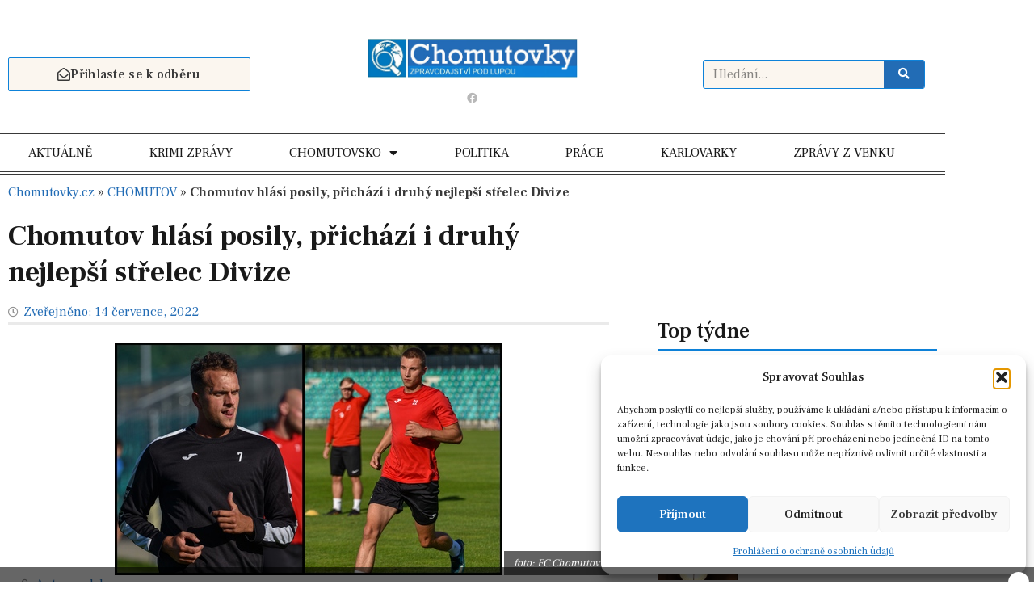

--- FILE ---
content_type: text/html; charset=UTF-8
request_url: https://www.chomutovky.cz/2022/07/14/chomutov-hlasi-posily-prichazi-i-druhy-nejlepsi-strelec-divize/
body_size: 34664
content:
<!doctype html>
<html lang="cs">
<head>
	<meta charset="UTF-8">
	<meta name="viewport" content="width=device-width, initial-scale=1">
	<link rel="profile" href="https://gmpg.org/xfn/11">
	<meta name='robots' content='index, follow, max-image-preview:large, max-snippet:-1, max-video-preview:-1' />

	<!-- This site is optimized with the Yoast SEO Premium plugin v19.6 (Yoast SEO v26.8) - https://yoast.com/product/yoast-seo-premium-wordpress/ -->
	<title>Chomutov hlásí posily, přichází i druhý nejlepší střelec Divize - Chomutovky.cz – zpravodajství pod lupou</title>
	<link rel="canonical" href="https://www.chomutovky.cz/2022/07/14/chomutov-hlasi-posily-prichazi-i-druhy-nejlepsi-strelec-divize/" />
	<meta property="og:locale" content="cs_CZ" />
	<meta property="og:type" content="article" />
	<meta property="og:title" content="Chomutov hlásí posily, přichází i druhý nejlepší střelec Divize" />
	<meta property="og:description" content="Celek Tomáše Smoly před startem nového ročníku Divize posiluje obranné i útočné řady. Za severočeský celek budou hrát odchovanci i bývalí hráči, kteří v posledních letech působili mimo chomutovský celek.  Po roční pauze se na sever Čech vrací brankář Radim Švejda, který už předtím tvořil brankářskou dvojici s Radkem Zaťkem. Nyní by se o stopáž v [&hellip;]" />
	<meta property="og:url" content="https://www.chomutovky.cz/2022/07/14/chomutov-hlasi-posily-prichazi-i-druhy-nejlepsi-strelec-divize/" />
	<meta property="og:site_name" content="Chomutovky.cz – zpravodajství pod lupou" />
	<meta property="article:published_time" content="2022-07-14T06:40:13+00:00" />
	<meta property="article:modified_time" content="2023-06-22T13:45:10+00:00" />
	<meta property="og:image" content="https://www.chomutovky.cz/wp-content/uploads/2022/07/243.jpg" />
	<meta property="og:image:width" content="480" />
	<meta property="og:image:height" content="288" />
	<meta property="og:image:type" content="image/jpeg" />
	<meta name="author" content="redakce" />
	<meta name="twitter:card" content="summary_large_image" />
	<meta name="twitter:label1" content="Napsal(a)" />
	<meta name="twitter:data1" content="redakce" />
	<meta name="twitter:label2" content="Odhadovaná doba čtení" />
	<meta name="twitter:data2" content="1 minuta" />
	<script type="application/ld+json" class="yoast-schema-graph">{"@context":"https://schema.org","@graph":[{"@type":"Article","@id":"https://www.chomutovky.cz/2022/07/14/chomutov-hlasi-posily-prichazi-i-druhy-nejlepsi-strelec-divize/#article","isPartOf":{"@id":"https://www.chomutovky.cz/2022/07/14/chomutov-hlasi-posily-prichazi-i-druhy-nejlepsi-strelec-divize/"},"author":{"name":"redakce","@id":"https://www.chomutovky.cz/#/schema/person/a0c8022594fbbbc0c98ef6b7379e2e05"},"headline":"Chomutov hlásí posily, přichází i druhý nejlepší střelec Divize","datePublished":"2022-07-14T06:40:13+00:00","dateModified":"2023-06-22T13:45:10+00:00","mainEntityOfPage":{"@id":"https://www.chomutovky.cz/2022/07/14/chomutov-hlasi-posily-prichazi-i-druhy-nejlepsi-strelec-divize/"},"wordCount":292,"commentCount":0,"publisher":{"@id":"https://www.chomutovky.cz/#organization"},"image":{"@id":"https://www.chomutovky.cz/2022/07/14/chomutov-hlasi-posily-prichazi-i-druhy-nejlepsi-strelec-divize/#primaryimage"},"thumbnailUrl":"https://www.chomutovky.cz/wp-content/uploads/2022/07/243.jpg","keywords":["divize","fotbal","obrana","posily","útok"],"articleSection":["CHOMUTOV","SPORT A VOLNÝ ČAS"],"inLanguage":"cs","potentialAction":[{"@type":"CommentAction","name":"Comment","target":["https://www.chomutovky.cz/2022/07/14/chomutov-hlasi-posily-prichazi-i-druhy-nejlepsi-strelec-divize/#respond"]}]},{"@type":"WebPage","@id":"https://www.chomutovky.cz/2022/07/14/chomutov-hlasi-posily-prichazi-i-druhy-nejlepsi-strelec-divize/","url":"https://www.chomutovky.cz/2022/07/14/chomutov-hlasi-posily-prichazi-i-druhy-nejlepsi-strelec-divize/","name":"Chomutov hlásí posily, přichází i druhý nejlepší střelec Divize - Chomutovky.cz – zpravodajství pod lupou","isPartOf":{"@id":"https://www.chomutovky.cz/#website"},"primaryImageOfPage":{"@id":"https://www.chomutovky.cz/2022/07/14/chomutov-hlasi-posily-prichazi-i-druhy-nejlepsi-strelec-divize/#primaryimage"},"image":{"@id":"https://www.chomutovky.cz/2022/07/14/chomutov-hlasi-posily-prichazi-i-druhy-nejlepsi-strelec-divize/#primaryimage"},"thumbnailUrl":"https://www.chomutovky.cz/wp-content/uploads/2022/07/243.jpg","datePublished":"2022-07-14T06:40:13+00:00","dateModified":"2023-06-22T13:45:10+00:00","breadcrumb":{"@id":"https://www.chomutovky.cz/2022/07/14/chomutov-hlasi-posily-prichazi-i-druhy-nejlepsi-strelec-divize/#breadcrumb"},"inLanguage":"cs","potentialAction":[{"@type":"ReadAction","target":["https://www.chomutovky.cz/2022/07/14/chomutov-hlasi-posily-prichazi-i-druhy-nejlepsi-strelec-divize/"]}]},{"@type":"ImageObject","inLanguage":"cs","@id":"https://www.chomutovky.cz/2022/07/14/chomutov-hlasi-posily-prichazi-i-druhy-nejlepsi-strelec-divize/#primaryimage","url":"https://www.chomutovky.cz/wp-content/uploads/2022/07/243.jpg","contentUrl":"https://www.chomutovky.cz/wp-content/uploads/2022/07/243.jpg","width":480,"height":288,"caption":"foto: FC Chomutov"},{"@type":"BreadcrumbList","@id":"https://www.chomutovky.cz/2022/07/14/chomutov-hlasi-posily-prichazi-i-druhy-nejlepsi-strelec-divize/#breadcrumb","itemListElement":[{"@type":"ListItem","position":1,"name":"Chomutovky.cz","item":"https://www.chomutovky.cz/"},{"@type":"ListItem","position":2,"name":"CHOMUTOV","item":"https://www.chomutovky.cz/kategorie/chomutovsko/"},{"@type":"ListItem","position":3,"name":"Chomutov hlásí posily, přichází i druhý nejlepší střelec Divize"}]},{"@type":"WebSite","@id":"https://www.chomutovky.cz/#website","url":"https://www.chomutovky.cz/","name":"Chomutovky.cz – zpravodajství pod lupou","description":"Zprávy z Chomutovska pod lupou, zpravodajství, sport, kultura, blog občana, politika","publisher":{"@id":"https://www.chomutovky.cz/#organization"},"potentialAction":[{"@type":"SearchAction","target":{"@type":"EntryPoint","urlTemplate":"https://www.chomutovky.cz/?s={search_term_string}"},"query-input":{"@type":"PropertyValueSpecification","valueRequired":true,"valueName":"search_term_string"}}],"inLanguage":"cs"},{"@type":"Organization","@id":"https://www.chomutovky.cz/#organization","name":"Chomutovky.cz – zpravodajství pod lupou","url":"https://www.chomutovky.cz/","logo":{"@type":"ImageObject","inLanguage":"cs","@id":"https://www.chomutovky.cz/#/schema/logo/image/","url":"https://www.chomutovky.cz/wp-content/uploads/2023/05/logo-chomutovky.jpg","contentUrl":"https://www.chomutovky.cz/wp-content/uploads/2023/05/logo-chomutovky.jpg","width":541,"height":100,"caption":"Chomutovky.cz – zpravodajství pod lupou"},"image":{"@id":"https://www.chomutovky.cz/#/schema/logo/image/"}},{"@type":"Person","@id":"https://www.chomutovky.cz/#/schema/person/a0c8022594fbbbc0c98ef6b7379e2e05","name":"redakce","image":{"@type":"ImageObject","inLanguage":"cs","@id":"https://www.chomutovky.cz/#/schema/person/image/","url":"https://secure.gravatar.com/avatar/e7b497f68d00c671198338083fae4a15de5f012e35c6698de4fe0e03cefce6f6?s=96&d=mm&r=g","contentUrl":"https://secure.gravatar.com/avatar/e7b497f68d00c671198338083fae4a15de5f012e35c6698de4fe0e03cefce6f6?s=96&d=mm&r=g","caption":"redakce"},"url":"https://www.chomutovky.cz/author/redakce/"}]}</script>
	<!-- / Yoast SEO Premium plugin. -->


<link rel='dns-prefetch' href='//ssp.seznam.cz' />
<link rel='dns-prefetch' href='//www.googletagmanager.com' />
<link rel="alternate" type="application/rss+xml" title="Chomutovky.cz – zpravodajství pod lupou &raquo; RSS zdroj" href="https://www.chomutovky.cz/feed/" />
<link rel="alternate" type="application/rss+xml" title="Chomutovky.cz – zpravodajství pod lupou &raquo; RSS komentářů" href="https://www.chomutovky.cz/comments/feed/" />
<link rel="alternate" type="application/rss+xml" title="Chomutovky.cz – zpravodajství pod lupou &raquo; RSS komentářů pro Chomutov hlásí posily, přichází i druhý nejlepší střelec Divize" href="https://www.chomutovky.cz/2022/07/14/chomutov-hlasi-posily-prichazi-i-druhy-nejlepsi-strelec-divize/feed/" />
<link rel="alternate" title="oEmbed (JSON)" type="application/json+oembed" href="https://www.chomutovky.cz/wp-json/oembed/1.0/embed?url=https%3A%2F%2Fwww.chomutovky.cz%2F2022%2F07%2F14%2Fchomutov-hlasi-posily-prichazi-i-druhy-nejlepsi-strelec-divize%2F" />
<link rel="alternate" title="oEmbed (XML)" type="text/xml+oembed" href="https://www.chomutovky.cz/wp-json/oembed/1.0/embed?url=https%3A%2F%2Fwww.chomutovky.cz%2F2022%2F07%2F14%2Fchomutov-hlasi-posily-prichazi-i-druhy-nejlepsi-strelec-divize%2F&#038;format=xml" />
<style id='wp-img-auto-sizes-contain-inline-css'>
img:is([sizes=auto i],[sizes^="auto," i]){contain-intrinsic-size:3000px 1500px}
/*# sourceURL=wp-img-auto-sizes-contain-inline-css */
</style>
<link rel='stylesheet' id='fluentform-elementor-widget-css' href='https://www.chomutovky.cz/wp-content/plugins/fluentform/assets/css/fluent-forms-elementor-widget.css?ver=6.1.16' media='all' />
<style id='wp-emoji-styles-inline-css'>

	img.wp-smiley, img.emoji {
		display: inline !important;
		border: none !important;
		box-shadow: none !important;
		height: 1em !important;
		width: 1em !important;
		margin: 0 0.07em !important;
		vertical-align: -0.1em !important;
		background: none !important;
		padding: 0 !important;
	}
/*# sourceURL=wp-emoji-styles-inline-css */
</style>
<link rel='stylesheet' id='wp-block-library-css' href='https://www.chomutovky.cz/wp-includes/css/dist/block-library/style.min.css?ver=6.9' media='all' />
<style id='global-styles-inline-css'>
:root{--wp--preset--aspect-ratio--square: 1;--wp--preset--aspect-ratio--4-3: 4/3;--wp--preset--aspect-ratio--3-4: 3/4;--wp--preset--aspect-ratio--3-2: 3/2;--wp--preset--aspect-ratio--2-3: 2/3;--wp--preset--aspect-ratio--16-9: 16/9;--wp--preset--aspect-ratio--9-16: 9/16;--wp--preset--color--black: #000000;--wp--preset--color--cyan-bluish-gray: #abb8c3;--wp--preset--color--white: #ffffff;--wp--preset--color--pale-pink: #f78da7;--wp--preset--color--vivid-red: #cf2e2e;--wp--preset--color--luminous-vivid-orange: #ff6900;--wp--preset--color--luminous-vivid-amber: #fcb900;--wp--preset--color--light-green-cyan: #7bdcb5;--wp--preset--color--vivid-green-cyan: #00d084;--wp--preset--color--pale-cyan-blue: #8ed1fc;--wp--preset--color--vivid-cyan-blue: #0693e3;--wp--preset--color--vivid-purple: #9b51e0;--wp--preset--gradient--vivid-cyan-blue-to-vivid-purple: linear-gradient(135deg,rgb(6,147,227) 0%,rgb(155,81,224) 100%);--wp--preset--gradient--light-green-cyan-to-vivid-green-cyan: linear-gradient(135deg,rgb(122,220,180) 0%,rgb(0,208,130) 100%);--wp--preset--gradient--luminous-vivid-amber-to-luminous-vivid-orange: linear-gradient(135deg,rgb(252,185,0) 0%,rgb(255,105,0) 100%);--wp--preset--gradient--luminous-vivid-orange-to-vivid-red: linear-gradient(135deg,rgb(255,105,0) 0%,rgb(207,46,46) 100%);--wp--preset--gradient--very-light-gray-to-cyan-bluish-gray: linear-gradient(135deg,rgb(238,238,238) 0%,rgb(169,184,195) 100%);--wp--preset--gradient--cool-to-warm-spectrum: linear-gradient(135deg,rgb(74,234,220) 0%,rgb(151,120,209) 20%,rgb(207,42,186) 40%,rgb(238,44,130) 60%,rgb(251,105,98) 80%,rgb(254,248,76) 100%);--wp--preset--gradient--blush-light-purple: linear-gradient(135deg,rgb(255,206,236) 0%,rgb(152,150,240) 100%);--wp--preset--gradient--blush-bordeaux: linear-gradient(135deg,rgb(254,205,165) 0%,rgb(254,45,45) 50%,rgb(107,0,62) 100%);--wp--preset--gradient--luminous-dusk: linear-gradient(135deg,rgb(255,203,112) 0%,rgb(199,81,192) 50%,rgb(65,88,208) 100%);--wp--preset--gradient--pale-ocean: linear-gradient(135deg,rgb(255,245,203) 0%,rgb(182,227,212) 50%,rgb(51,167,181) 100%);--wp--preset--gradient--electric-grass: linear-gradient(135deg,rgb(202,248,128) 0%,rgb(113,206,126) 100%);--wp--preset--gradient--midnight: linear-gradient(135deg,rgb(2,3,129) 0%,rgb(40,116,252) 100%);--wp--preset--font-size--small: 13px;--wp--preset--font-size--medium: 20px;--wp--preset--font-size--large: 36px;--wp--preset--font-size--x-large: 42px;--wp--preset--spacing--20: 0.44rem;--wp--preset--spacing--30: 0.67rem;--wp--preset--spacing--40: 1rem;--wp--preset--spacing--50: 1.5rem;--wp--preset--spacing--60: 2.25rem;--wp--preset--spacing--70: 3.38rem;--wp--preset--spacing--80: 5.06rem;--wp--preset--shadow--natural: 6px 6px 9px rgba(0, 0, 0, 0.2);--wp--preset--shadow--deep: 12px 12px 50px rgba(0, 0, 0, 0.4);--wp--preset--shadow--sharp: 6px 6px 0px rgba(0, 0, 0, 0.2);--wp--preset--shadow--outlined: 6px 6px 0px -3px rgb(255, 255, 255), 6px 6px rgb(0, 0, 0);--wp--preset--shadow--crisp: 6px 6px 0px rgb(0, 0, 0);}:root { --wp--style--global--content-size: 800px;--wp--style--global--wide-size: 1200px; }:where(body) { margin: 0; }.wp-site-blocks > .alignleft { float: left; margin-right: 2em; }.wp-site-blocks > .alignright { float: right; margin-left: 2em; }.wp-site-blocks > .aligncenter { justify-content: center; margin-left: auto; margin-right: auto; }:where(.wp-site-blocks) > * { margin-block-start: 24px; margin-block-end: 0; }:where(.wp-site-blocks) > :first-child { margin-block-start: 0; }:where(.wp-site-blocks) > :last-child { margin-block-end: 0; }:root { --wp--style--block-gap: 24px; }:root :where(.is-layout-flow) > :first-child{margin-block-start: 0;}:root :where(.is-layout-flow) > :last-child{margin-block-end: 0;}:root :where(.is-layout-flow) > *{margin-block-start: 24px;margin-block-end: 0;}:root :where(.is-layout-constrained) > :first-child{margin-block-start: 0;}:root :where(.is-layout-constrained) > :last-child{margin-block-end: 0;}:root :where(.is-layout-constrained) > *{margin-block-start: 24px;margin-block-end: 0;}:root :where(.is-layout-flex){gap: 24px;}:root :where(.is-layout-grid){gap: 24px;}.is-layout-flow > .alignleft{float: left;margin-inline-start: 0;margin-inline-end: 2em;}.is-layout-flow > .alignright{float: right;margin-inline-start: 2em;margin-inline-end: 0;}.is-layout-flow > .aligncenter{margin-left: auto !important;margin-right: auto !important;}.is-layout-constrained > .alignleft{float: left;margin-inline-start: 0;margin-inline-end: 2em;}.is-layout-constrained > .alignright{float: right;margin-inline-start: 2em;margin-inline-end: 0;}.is-layout-constrained > .aligncenter{margin-left: auto !important;margin-right: auto !important;}.is-layout-constrained > :where(:not(.alignleft):not(.alignright):not(.alignfull)){max-width: var(--wp--style--global--content-size);margin-left: auto !important;margin-right: auto !important;}.is-layout-constrained > .alignwide{max-width: var(--wp--style--global--wide-size);}body .is-layout-flex{display: flex;}.is-layout-flex{flex-wrap: wrap;align-items: center;}.is-layout-flex > :is(*, div){margin: 0;}body .is-layout-grid{display: grid;}.is-layout-grid > :is(*, div){margin: 0;}body{padding-top: 0px;padding-right: 0px;padding-bottom: 0px;padding-left: 0px;}a:where(:not(.wp-element-button)){text-decoration: underline;}:root :where(.wp-element-button, .wp-block-button__link){background-color: #32373c;border-width: 0;color: #fff;font-family: inherit;font-size: inherit;font-style: inherit;font-weight: inherit;letter-spacing: inherit;line-height: inherit;padding-top: calc(0.667em + 2px);padding-right: calc(1.333em + 2px);padding-bottom: calc(0.667em + 2px);padding-left: calc(1.333em + 2px);text-decoration: none;text-transform: inherit;}.has-black-color{color: var(--wp--preset--color--black) !important;}.has-cyan-bluish-gray-color{color: var(--wp--preset--color--cyan-bluish-gray) !important;}.has-white-color{color: var(--wp--preset--color--white) !important;}.has-pale-pink-color{color: var(--wp--preset--color--pale-pink) !important;}.has-vivid-red-color{color: var(--wp--preset--color--vivid-red) !important;}.has-luminous-vivid-orange-color{color: var(--wp--preset--color--luminous-vivid-orange) !important;}.has-luminous-vivid-amber-color{color: var(--wp--preset--color--luminous-vivid-amber) !important;}.has-light-green-cyan-color{color: var(--wp--preset--color--light-green-cyan) !important;}.has-vivid-green-cyan-color{color: var(--wp--preset--color--vivid-green-cyan) !important;}.has-pale-cyan-blue-color{color: var(--wp--preset--color--pale-cyan-blue) !important;}.has-vivid-cyan-blue-color{color: var(--wp--preset--color--vivid-cyan-blue) !important;}.has-vivid-purple-color{color: var(--wp--preset--color--vivid-purple) !important;}.has-black-background-color{background-color: var(--wp--preset--color--black) !important;}.has-cyan-bluish-gray-background-color{background-color: var(--wp--preset--color--cyan-bluish-gray) !important;}.has-white-background-color{background-color: var(--wp--preset--color--white) !important;}.has-pale-pink-background-color{background-color: var(--wp--preset--color--pale-pink) !important;}.has-vivid-red-background-color{background-color: var(--wp--preset--color--vivid-red) !important;}.has-luminous-vivid-orange-background-color{background-color: var(--wp--preset--color--luminous-vivid-orange) !important;}.has-luminous-vivid-amber-background-color{background-color: var(--wp--preset--color--luminous-vivid-amber) !important;}.has-light-green-cyan-background-color{background-color: var(--wp--preset--color--light-green-cyan) !important;}.has-vivid-green-cyan-background-color{background-color: var(--wp--preset--color--vivid-green-cyan) !important;}.has-pale-cyan-blue-background-color{background-color: var(--wp--preset--color--pale-cyan-blue) !important;}.has-vivid-cyan-blue-background-color{background-color: var(--wp--preset--color--vivid-cyan-blue) !important;}.has-vivid-purple-background-color{background-color: var(--wp--preset--color--vivid-purple) !important;}.has-black-border-color{border-color: var(--wp--preset--color--black) !important;}.has-cyan-bluish-gray-border-color{border-color: var(--wp--preset--color--cyan-bluish-gray) !important;}.has-white-border-color{border-color: var(--wp--preset--color--white) !important;}.has-pale-pink-border-color{border-color: var(--wp--preset--color--pale-pink) !important;}.has-vivid-red-border-color{border-color: var(--wp--preset--color--vivid-red) !important;}.has-luminous-vivid-orange-border-color{border-color: var(--wp--preset--color--luminous-vivid-orange) !important;}.has-luminous-vivid-amber-border-color{border-color: var(--wp--preset--color--luminous-vivid-amber) !important;}.has-light-green-cyan-border-color{border-color: var(--wp--preset--color--light-green-cyan) !important;}.has-vivid-green-cyan-border-color{border-color: var(--wp--preset--color--vivid-green-cyan) !important;}.has-pale-cyan-blue-border-color{border-color: var(--wp--preset--color--pale-cyan-blue) !important;}.has-vivid-cyan-blue-border-color{border-color: var(--wp--preset--color--vivid-cyan-blue) !important;}.has-vivid-purple-border-color{border-color: var(--wp--preset--color--vivid-purple) !important;}.has-vivid-cyan-blue-to-vivid-purple-gradient-background{background: var(--wp--preset--gradient--vivid-cyan-blue-to-vivid-purple) !important;}.has-light-green-cyan-to-vivid-green-cyan-gradient-background{background: var(--wp--preset--gradient--light-green-cyan-to-vivid-green-cyan) !important;}.has-luminous-vivid-amber-to-luminous-vivid-orange-gradient-background{background: var(--wp--preset--gradient--luminous-vivid-amber-to-luminous-vivid-orange) !important;}.has-luminous-vivid-orange-to-vivid-red-gradient-background{background: var(--wp--preset--gradient--luminous-vivid-orange-to-vivid-red) !important;}.has-very-light-gray-to-cyan-bluish-gray-gradient-background{background: var(--wp--preset--gradient--very-light-gray-to-cyan-bluish-gray) !important;}.has-cool-to-warm-spectrum-gradient-background{background: var(--wp--preset--gradient--cool-to-warm-spectrum) !important;}.has-blush-light-purple-gradient-background{background: var(--wp--preset--gradient--blush-light-purple) !important;}.has-blush-bordeaux-gradient-background{background: var(--wp--preset--gradient--blush-bordeaux) !important;}.has-luminous-dusk-gradient-background{background: var(--wp--preset--gradient--luminous-dusk) !important;}.has-pale-ocean-gradient-background{background: var(--wp--preset--gradient--pale-ocean) !important;}.has-electric-grass-gradient-background{background: var(--wp--preset--gradient--electric-grass) !important;}.has-midnight-gradient-background{background: var(--wp--preset--gradient--midnight) !important;}.has-small-font-size{font-size: var(--wp--preset--font-size--small) !important;}.has-medium-font-size{font-size: var(--wp--preset--font-size--medium) !important;}.has-large-font-size{font-size: var(--wp--preset--font-size--large) !important;}.has-x-large-font-size{font-size: var(--wp--preset--font-size--x-large) !important;}
:root :where(.wp-block-pullquote){font-size: 1.5em;line-height: 1.6;}
/*# sourceURL=global-styles-inline-css */
</style>
<link rel='stylesheet' id='cmplz-general-css' href='https://www.chomutovky.cz/wp-content/plugins/complianz-gdpr/assets/css/cookieblocker.min.css?ver=1765930995' media='all' />
<link rel='stylesheet' id='seznam-ads-style-css' href='https://www.chomutovky.cz/wp-content/plugins/seznam-ads/assets/css/public.min.css?ver=2.4' media='all' />
<link rel='stylesheet' id='hello-elementor-css' href='https://www.chomutovky.cz/wp-content/themes/hello-elementor/assets/css/reset.css?ver=3.4.5' media='all' />
<link rel='stylesheet' id='hello-elementor-theme-style-css' href='https://www.chomutovky.cz/wp-content/themes/hello-elementor/assets/css/theme.css?ver=3.4.5' media='all' />
<link rel='stylesheet' id='hello-elementor-header-footer-css' href='https://www.chomutovky.cz/wp-content/themes/hello-elementor/assets/css/header-footer.css?ver=3.4.5' media='all' />
<link rel='stylesheet' id='elementor-frontend-css' href='https://www.chomutovky.cz/wp-content/plugins/elementor/assets/css/frontend.min.css?ver=3.34.4' media='all' />
<link rel='stylesheet' id='elementor-post-5-css' href='https://www.chomutovky.cz/wp-content/uploads/elementor/css/post-5.css?ver=1769991991' media='all' />
<link rel='stylesheet' id='widget-image-css' href='https://www.chomutovky.cz/wp-content/plugins/elementor/assets/css/widget-image.min.css?ver=3.34.4' media='all' />
<link rel='stylesheet' id='widget-social-icons-css' href='https://www.chomutovky.cz/wp-content/plugins/elementor/assets/css/widget-social-icons.min.css?ver=3.34.4' media='all' />
<link rel='stylesheet' id='e-apple-webkit-css' href='https://www.chomutovky.cz/wp-content/plugins/elementor/assets/css/conditionals/apple-webkit.min.css?ver=3.34.4' media='all' />
<link rel='stylesheet' id='widget-search-form-css' href='https://www.chomutovky.cz/wp-content/plugins/elementor-pro/assets/css/widget-search-form.min.css?ver=3.33.2' media='all' />
<link rel='stylesheet' id='elementor-icons-shared-0-css' href='https://www.chomutovky.cz/wp-content/plugins/elementor/assets/lib/font-awesome/css/fontawesome.min.css?ver=5.15.3' media='all' />
<link rel='stylesheet' id='elementor-icons-fa-solid-css' href='https://www.chomutovky.cz/wp-content/plugins/elementor/assets/lib/font-awesome/css/solid.min.css?ver=5.15.3' media='all' />
<link rel='stylesheet' id='widget-nav-menu-css' href='https://www.chomutovky.cz/wp-content/plugins/elementor-pro/assets/css/widget-nav-menu.min.css?ver=3.33.2' media='all' />
<link rel='stylesheet' id='widget-heading-css' href='https://www.chomutovky.cz/wp-content/plugins/elementor/assets/css/widget-heading.min.css?ver=3.34.4' media='all' />
<link rel='stylesheet' id='fluent-form-styles-css' href='https://www.chomutovky.cz/wp-content/plugins/fluentform/assets/css/fluent-forms-public.css?ver=6.1.16' media='all' />
<link rel='stylesheet' id='fluentform-public-default-css' href='https://www.chomutovky.cz/wp-content/plugins/fluentform/assets/css/fluentform-public-default.css?ver=6.1.16' media='all' />
<link rel='stylesheet' id='widget-divider-css' href='https://www.chomutovky.cz/wp-content/plugins/elementor/assets/css/widget-divider.min.css?ver=3.34.4' media='all' />
<link rel='stylesheet' id='e-sticky-css' href='https://www.chomutovky.cz/wp-content/plugins/elementor-pro/assets/css/modules/sticky.min.css?ver=3.33.2' media='all' />
<link rel='stylesheet' id='e-motion-fx-css' href='https://www.chomutovky.cz/wp-content/plugins/elementor-pro/assets/css/modules/motion-fx.min.css?ver=3.33.2' media='all' />
<link rel='stylesheet' id='widget-breadcrumbs-css' href='https://www.chomutovky.cz/wp-content/plugins/elementor-pro/assets/css/widget-breadcrumbs.min.css?ver=3.33.2' media='all' />
<link rel='stylesheet' id='widget-post-info-css' href='https://www.chomutovky.cz/wp-content/plugins/elementor-pro/assets/css/widget-post-info.min.css?ver=3.33.2' media='all' />
<link rel='stylesheet' id='widget-icon-list-css' href='https://www.chomutovky.cz/wp-content/plugins/elementor/assets/css/widget-icon-list.min.css?ver=3.34.4' media='all' />
<link rel='stylesheet' id='elementor-icons-fa-regular-css' href='https://www.chomutovky.cz/wp-content/plugins/elementor/assets/lib/font-awesome/css/regular.min.css?ver=5.15.3' media='all' />
<link rel='stylesheet' id='widget-form-css' href='https://www.chomutovky.cz/wp-content/plugins/elementor-pro/assets/css/widget-form.min.css?ver=3.33.2' media='all' />
<link rel='stylesheet' id='widget-share-buttons-css' href='https://www.chomutovky.cz/wp-content/plugins/elementor-pro/assets/css/widget-share-buttons.min.css?ver=3.33.2' media='all' />
<link rel='stylesheet' id='elementor-icons-fa-brands-css' href='https://www.chomutovky.cz/wp-content/plugins/elementor/assets/lib/font-awesome/css/brands.min.css?ver=5.15.3' media='all' />
<link rel='stylesheet' id='widget-posts-css' href='https://www.chomutovky.cz/wp-content/plugins/elementor-pro/assets/css/widget-posts.min.css?ver=3.33.2' media='all' />
<link rel='stylesheet' id='elementor-icons-css' href='https://www.chomutovky.cz/wp-content/plugins/elementor/assets/lib/eicons/css/elementor-icons.min.css?ver=5.46.0' media='all' />
<link rel='stylesheet' id='elementor-post-8530-css' href='https://www.chomutovky.cz/wp-content/uploads/elementor/css/post-8530.css?ver=1769991992' media='all' />
<link rel='stylesheet' id='elementor-post-8552-css' href='https://www.chomutovky.cz/wp-content/uploads/elementor/css/post-8552.css?ver=1769991992' media='all' />
<link rel='stylesheet' id='elementor-post-8573-css' href='https://www.chomutovky.cz/wp-content/uploads/elementor/css/post-8573.css?ver=1769991992' media='all' />
<link rel='stylesheet' id='hello-elementor-child-style-css' href='https://www.chomutovky.cz/wp-content/themes/hello-elementor-child/style.css?ver=2.0.0' media='all' />
<link rel='stylesheet' id='eael-general-css' href='https://www.chomutovky.cz/wp-content/plugins/essential-addons-for-elementor-lite/assets/front-end/css/view/general.min.css?ver=6.5.9' media='all' />
<link rel='stylesheet' id='elementor-gf-frankruhllibre-css' href='https://fonts.googleapis.com/css?family=Frank+Ruhl+Libre:100,100italic,200,200italic,300,300italic,400,400italic,500,500italic,600,600italic,700,700italic,800,800italic,900,900italic&#038;display=swap&#038;subset=latin-ext' media='all' />
<link rel='stylesheet' id='elementor-gf-roboto-css' href='https://fonts.googleapis.com/css?family=Roboto:100,100italic,200,200italic,300,300italic,400,400italic,500,500italic,600,600italic,700,700italic,800,800italic,900,900italic&#038;display=swap&#038;subset=latin-ext' media='all' />
<script src="https://www.chomutovky.cz/wp-includes/js/jquery/jquery.min.js?ver=3.7.1" id="jquery-core-js"></script>
<script src="https://www.chomutovky.cz/wp-includes/js/jquery/jquery-migrate.min.js?ver=3.4.1" id="jquery-migrate-js"></script>
<script src="https://www.chomutovky.cz/wp-content/plugins/seznam-ads/assets/js/seznam-ssp.min.js?ver=2.4" id="seznam-ads-public-js"></script>
<script src="https://ssp.seznam.cz/static/js/ssp.js?ver=2.4" id="seznam-ads-sssp-js"></script>

<!-- Google tag (gtag.js) snippet added by Site Kit -->
<!-- Google Analytics snippet added by Site Kit -->
<script src="https://www.googletagmanager.com/gtag/js?id=GT-K4V47LN" id="google_gtagjs-js" async></script>
<script id="google_gtagjs-js-after">
window.dataLayer = window.dataLayer || [];function gtag(){dataLayer.push(arguments);}
gtag("set","linker",{"domains":["www.chomutovky.cz"]});
gtag("js", new Date());
gtag("set", "developer_id.dZTNiMT", true);
gtag("config", "GT-K4V47LN");
//# sourceURL=google_gtagjs-js-after
</script>
<link rel="https://api.w.org/" href="https://www.chomutovky.cz/wp-json/" /><link rel="alternate" title="JSON" type="application/json" href="https://www.chomutovky.cz/wp-json/wp/v2/posts/4145" /><link rel="EditURI" type="application/rsd+xml" title="RSD" href="https://www.chomutovky.cz/xmlrpc.php?rsd" />
<meta name="generator" content="WordPress 6.9" />
<link rel='shortlink' href='https://www.chomutovky.cz/?p=4145' />
<meta name="generator" content="Site Kit by Google 1.171.0" />			<style>.cmplz-hidden {
					display: none !important;
				}</style><!-- seznam-ads {"version":"2.4"} -->
<script>function sssp_get_breakpoint(){
        return '700';
        }</script><!-- seznam-doporucuje {"version":"1.2"} -->
<meta name="generator" content="Elementor 3.34.4; features: additional_custom_breakpoints; settings: css_print_method-external, google_font-enabled, font_display-swap">
			<style>
				.e-con.e-parent:nth-of-type(n+4):not(.e-lazyloaded):not(.e-no-lazyload),
				.e-con.e-parent:nth-of-type(n+4):not(.e-lazyloaded):not(.e-no-lazyload) * {
					background-image: none !important;
				}
				@media screen and (max-height: 1024px) {
					.e-con.e-parent:nth-of-type(n+3):not(.e-lazyloaded):not(.e-no-lazyload),
					.e-con.e-parent:nth-of-type(n+3):not(.e-lazyloaded):not(.e-no-lazyload) * {
						background-image: none !important;
					}
				}
				@media screen and (max-height: 640px) {
					.e-con.e-parent:nth-of-type(n+2):not(.e-lazyloaded):not(.e-no-lazyload),
					.e-con.e-parent:nth-of-type(n+2):not(.e-lazyloaded):not(.e-no-lazyload) * {
						background-image: none !important;
					}
				}
			</style>
			<link rel="icon" href="https://www.chomutovky.cz/wp-content/uploads/2025/12/cropped-favicon_chomutovky-32x32.png" sizes="32x32" />
<link rel="icon" href="https://www.chomutovky.cz/wp-content/uploads/2025/12/cropped-favicon_chomutovky-192x192.png" sizes="192x192" />
<link rel="apple-touch-icon" href="https://www.chomutovky.cz/wp-content/uploads/2025/12/cropped-favicon_chomutovky-180x180.png" />
<meta name="msapplication-TileImage" content="https://www.chomutovky.cz/wp-content/uploads/2025/12/cropped-favicon_chomutovky-270x270.png" />
		<style id="wp-custom-css">
			/* POPUP DESKTOP – lišta dole */
#popup-ad-bar-desktop {
  position: fixed;
  left: 0;
  right: 0;
  bottom: 0;
  padding: 0px 0;
  z-index: 999999;
  background: rgba(0,0,0,0.6);
  text-align: center;
}


/* Zavírací tlačítko */
#popup-ad-close-desktop {
  position: absolute;
  top: 6px;
  right: 6px;
  background: #ffffff;
  width: 26px;
  height: 26px;
  border-radius: 50%;
  border: none;
  cursor: pointer;
  font-size: 18px;
  font-weight: bold;
  z-index: 100000;
}

/* Reklama uvnitř */
#popup-ad-bar-desktop img,
#popup-ad-bar-desktop iframe {
  max-width: 100%;
  height: auto;
  display: block;
}
		</style>
		</head>
<body data-cmplz=1 class="wp-singular post-template-default single single-post postid-4145 single-format-standard wp-custom-logo wp-embed-responsive wp-theme-hello-elementor wp-child-theme-hello-elementor-child hello-elementor-default elementor-default elementor-kit-5 elementor-page-8573">

<div id="sssp_ad_9114_28" class="sssp-seznam-ad  sssp-seznam-ad-center sssp-seznam-ad-desktop" data-szn-ssp-ad-type="header"><div id="sssp_ad_308932_387" data-szn-ssp-ad='{"zoneId": 308932, "width": 970, "height": 210}'></div><div class="sssp-clear"></div></div>
<a class="skip-link screen-reader-text" href="#content">Přejít k obsahu</a>

		<header data-elementor-type="header" data-elementor-id="8530" class="elementor elementor-8530 elementor-location-header" data-elementor-post-type="elementor_library">
					<section data-particle_enable="false" data-particle-mobile-disabled="false" class="elementor-section elementor-top-section elementor-element elementor-element-339c4c1c elementor-section-content-middle elementor-section-boxed elementor-section-height-default elementor-section-height-default" data-id="339c4c1c" data-element_type="section" data-settings="{&quot;background_background&quot;:&quot;classic&quot;}">
						<div class="elementor-container elementor-column-gap-default">
					<div class="elementor-column elementor-col-33 elementor-top-column elementor-element elementor-element-bb0e674 elementor-hidden-phone" data-id="bb0e674" data-element_type="column">
			<div class="elementor-widget-wrap elementor-element-populated">
						<div class="elementor-element elementor-element-7c1f4e7a elementor-align-left elementor-tablet-align-left elementor-widget elementor-widget-button" data-id="7c1f4e7a" data-element_type="widget" data-widget_type="button.default">
				<div class="elementor-widget-container">
									<div class="elementor-button-wrapper">
					<a class="elementor-button elementor-button-link elementor-size-sm" href="/index.php/prihlaseni-k-odberu/">
						<span class="elementor-button-content-wrapper">
						<span class="elementor-button-icon">
				<i aria-hidden="true" class="far fa-envelope-open"></i>			</span>
									<span class="elementor-button-text">Přihlaste se k odběru</span>
					</span>
					</a>
				</div>
								</div>
				</div>
					</div>
		</div>
				<div class="elementor-column elementor-col-33 elementor-top-column elementor-element elementor-element-6087fc99" data-id="6087fc99" data-element_type="column">
			<div class="elementor-widget-wrap elementor-element-populated">
						<div class="elementor-element elementor-element-a063238 elementor-widget elementor-widget-theme-site-logo elementor-widget-image" data-id="a063238" data-element_type="widget" data-widget_type="theme-site-logo.default">
				<div class="elementor-widget-container">
											<a href="https://www.chomutovky.cz">
			<img width="541" height="100" src="https://www.chomutovky.cz/wp-content/uploads/2023/05/logo-chomutovky.jpg" class="attachment-full size-full wp-image-174" alt="" srcset="https://www.chomutovky.cz/wp-content/uploads/2023/05/logo-chomutovky.jpg 541w, https://www.chomutovky.cz/wp-content/uploads/2023/05/logo-chomutovky-300x55.jpg 300w" sizes="(max-width: 541px) 100vw, 541px" />				</a>
											</div>
				</div>
				<div class="elementor-element elementor-element-5d1c93af elementor-shape-square elementor-hidden-mobile elementor-grid-0 e-grid-align-center elementor-widget elementor-widget-social-icons" data-id="5d1c93af" data-element_type="widget" data-widget_type="social-icons.default">
				<div class="elementor-widget-container">
							<div class="elementor-social-icons-wrapper elementor-grid">
							<span class="elementor-grid-item">
					<a class="elementor-icon elementor-social-icon elementor-social-icon-facebook elementor-repeater-item-ed76e73" href="https://www.facebook.com/chomutovky.oficialni" target="_blank">
						<span class="elementor-screen-only">Facebook</span>
						<i aria-hidden="true" class="fab fa-facebook"></i>					</a>
				</span>
					</div>
						</div>
				</div>
					</div>
		</div>
				<div class="elementor-column elementor-col-33 elementor-top-column elementor-element elementor-element-2dceea75" data-id="2dceea75" data-element_type="column">
			<div class="elementor-widget-wrap elementor-element-populated">
						<div class="elementor-element elementor-element-52f8653a elementor-search-form--skin-classic elementor-search-form--button-type-icon elementor-search-form--icon-search elementor-widget elementor-widget-search-form" data-id="52f8653a" data-element_type="widget" data-settings="{&quot;skin&quot;:&quot;classic&quot;}" data-widget_type="search-form.default">
				<div class="elementor-widget-container">
							<search role="search">
			<form class="elementor-search-form" action="https://www.chomutovky.cz" method="get">
												<div class="elementor-search-form__container">
					<label class="elementor-screen-only" for="elementor-search-form-52f8653a">Search</label>

					
					<input id="elementor-search-form-52f8653a" placeholder="Hledání..." class="elementor-search-form__input" type="search" name="s" value="">
					
											<button class="elementor-search-form__submit" type="submit" aria-label="Search">
															<i aria-hidden="true" class="fas fa-search"></i>													</button>
					
									</div>
			</form>
		</search>
						</div>
				</div>
					</div>
		</div>
					</div>
		</section>
				<section data-particle_enable="false" data-particle-mobile-disabled="false" class="elementor-section elementor-top-section elementor-element elementor-element-239b90d5 elementor-section-stretched elementor-section-boxed elementor-section-height-default elementor-section-height-default" data-id="239b90d5" data-element_type="section" data-settings="{&quot;background_background&quot;:&quot;classic&quot;,&quot;stretch_section&quot;:&quot;section-stretched&quot;}">
						<div class="elementor-container elementor-column-gap-no">
					<div class="elementor-column elementor-col-100 elementor-top-column elementor-element elementor-element-32388311" data-id="32388311" data-element_type="column">
			<div class="elementor-widget-wrap elementor-element-populated">
						<section data-particle_enable="false" data-particle-mobile-disabled="false" class="elementor-section elementor-inner-section elementor-element elementor-element-65b44e6c elementor-section-full_width elementor-section-height-default elementor-section-height-default" data-id="65b44e6c" data-element_type="section">
						<div class="elementor-container elementor-column-gap-no">
					<div class="elementor-column elementor-col-50 elementor-inner-column elementor-element elementor-element-1051a69f" data-id="1051a69f" data-element_type="column">
			<div class="elementor-widget-wrap elementor-element-populated">
						<div class="elementor-element elementor-element-3eb47499 elementor-nav-menu__align-justify elementor-nav-menu--stretch elementor-widget-tablet__width-initial elementor-nav-menu--dropdown-tablet elementor-nav-menu__text-align-aside elementor-nav-menu--toggle elementor-nav-menu--burger elementor-widget elementor-widget-nav-menu" data-id="3eb47499" data-element_type="widget" data-settings="{&quot;full_width&quot;:&quot;stretch&quot;,&quot;layout&quot;:&quot;horizontal&quot;,&quot;submenu_icon&quot;:{&quot;value&quot;:&quot;&lt;i class=\&quot;fas fa-caret-down\&quot; aria-hidden=\&quot;true\&quot;&gt;&lt;\/i&gt;&quot;,&quot;library&quot;:&quot;fa-solid&quot;},&quot;toggle&quot;:&quot;burger&quot;}" data-widget_type="nav-menu.default">
				<div class="elementor-widget-container">
								<nav aria-label="Menu" class="elementor-nav-menu--main elementor-nav-menu__container elementor-nav-menu--layout-horizontal e--pointer-background e--animation-fade">
				<ul id="menu-1-3eb47499" class="elementor-nav-menu"><li class="menu-item menu-item-type-post_type menu-item-object-page menu-item-home menu-item-9335"><a href="https://www.chomutovky.cz/" class="elementor-item">AKTUÁLNĚ</a></li>
<li class="menu-item menu-item-type-taxonomy menu-item-object-category menu-item-9336"><a href="https://www.chomutovky.cz/kategorie/krimi-zpravy/" class="elementor-item">KRIMI ZPRÁVY</a></li>
<li class="menu-item menu-item-type-post_type menu-item-object-page menu-item-has-children menu-item-9788"><a href="https://www.chomutovky.cz/chomutovsko/" class="elementor-item">CHOMUTOVSKO</a>
<ul class="sub-menu elementor-nav-menu--dropdown">
	<li class="menu-item menu-item-type-taxonomy menu-item-object-category current-post-ancestor current-menu-parent current-post-parent menu-item-9344"><a href="https://www.chomutovky.cz/kategorie/chomutovsko/" class="elementor-sub-item">CHOMUTOV</a></li>
	<li class="menu-item menu-item-type-taxonomy menu-item-object-category menu-item-9345"><a href="https://www.chomutovky.cz/kategorie/jirkov/" class="elementor-sub-item">JIRKOV</a></li>
	<li class="menu-item menu-item-type-taxonomy menu-item-object-category menu-item-9341"><a href="https://www.chomutovky.cz/kategorie/klasterec-nad-ohri/" class="elementor-sub-item">KLÁŠTEREC NAD OHŘÍ</a></li>
	<li class="menu-item menu-item-type-taxonomy menu-item-object-category menu-item-9340"><a href="https://www.chomutovky.cz/kategorie/kadan/" class="elementor-sub-item">KADAŇ</a></li>
	<li class="menu-item menu-item-type-taxonomy menu-item-object-category menu-item-10070"><a href="https://www.chomutovky.cz/kategorie/blog-obcana/" class="elementor-sub-item">BLOG OBČANA</a></li>
	<li class="menu-item menu-item-type-taxonomy menu-item-object-category menu-item-9342"><a href="https://www.chomutovky.cz/kategorie/rozhovory/" class="elementor-sub-item">ROZHOVORY</a></li>
	<li class="menu-item menu-item-type-taxonomy menu-item-object-category current-post-ancestor current-menu-parent current-post-parent menu-item-9343"><a href="https://www.chomutovky.cz/kategorie/sport/" class="elementor-sub-item">SPORT A VOLNÝ ČAS</a></li>
	<li class="menu-item menu-item-type-taxonomy menu-item-object-category menu-item-9348"><a href="https://www.chomutovky.cz/kategorie/kultura-a-historie/" class="elementor-sub-item">KULTURA A HISTORIE</a></li>
	<li class="menu-item menu-item-type-taxonomy menu-item-object-category menu-item-9781"><a href="https://www.chomutovky.cz/kategorie/ustecky-kraj/" class="elementor-sub-item">ÚSTECKÝ KRAJ</a></li>
</ul>
</li>
<li class="menu-item menu-item-type-taxonomy menu-item-object-category menu-item-9648"><a href="https://www.chomutovky.cz/kategorie/kauzy/" class="elementor-item">POLITIKA</a></li>
<li class="menu-item menu-item-type-taxonomy menu-item-object-category menu-item-9649"><a href="https://www.chomutovky.cz/kategorie/prace/" class="elementor-item">PRÁCE</a></li>
<li class="menu-item menu-item-type-custom menu-item-object-custom menu-item-9350"><a href="https://karlovarky.cz/" class="elementor-item">KARLOVARKY</a></li>
<li class="menu-item menu-item-type-taxonomy menu-item-object-category menu-item-9651"><a href="https://www.chomutovky.cz/kategorie/zrpavy-z-venku/" class="elementor-item">ZPRÁVY Z VENKU</a></li>
</ul>			</nav>
					<div class="elementor-menu-toggle" role="button" tabindex="0" aria-label="Menu Toggle" aria-expanded="false">
			<i aria-hidden="true" role="presentation" class="elementor-menu-toggle__icon--open eicon-menu-bar"></i><i aria-hidden="true" role="presentation" class="elementor-menu-toggle__icon--close eicon-close"></i>		</div>
					<nav class="elementor-nav-menu--dropdown elementor-nav-menu__container" aria-hidden="true">
				<ul id="menu-2-3eb47499" class="elementor-nav-menu"><li class="menu-item menu-item-type-post_type menu-item-object-page menu-item-home menu-item-9335"><a href="https://www.chomutovky.cz/" class="elementor-item" tabindex="-1">AKTUÁLNĚ</a></li>
<li class="menu-item menu-item-type-taxonomy menu-item-object-category menu-item-9336"><a href="https://www.chomutovky.cz/kategorie/krimi-zpravy/" class="elementor-item" tabindex="-1">KRIMI ZPRÁVY</a></li>
<li class="menu-item menu-item-type-post_type menu-item-object-page menu-item-has-children menu-item-9788"><a href="https://www.chomutovky.cz/chomutovsko/" class="elementor-item" tabindex="-1">CHOMUTOVSKO</a>
<ul class="sub-menu elementor-nav-menu--dropdown">
	<li class="menu-item menu-item-type-taxonomy menu-item-object-category current-post-ancestor current-menu-parent current-post-parent menu-item-9344"><a href="https://www.chomutovky.cz/kategorie/chomutovsko/" class="elementor-sub-item" tabindex="-1">CHOMUTOV</a></li>
	<li class="menu-item menu-item-type-taxonomy menu-item-object-category menu-item-9345"><a href="https://www.chomutovky.cz/kategorie/jirkov/" class="elementor-sub-item" tabindex="-1">JIRKOV</a></li>
	<li class="menu-item menu-item-type-taxonomy menu-item-object-category menu-item-9341"><a href="https://www.chomutovky.cz/kategorie/klasterec-nad-ohri/" class="elementor-sub-item" tabindex="-1">KLÁŠTEREC NAD OHŘÍ</a></li>
	<li class="menu-item menu-item-type-taxonomy menu-item-object-category menu-item-9340"><a href="https://www.chomutovky.cz/kategorie/kadan/" class="elementor-sub-item" tabindex="-1">KADAŇ</a></li>
	<li class="menu-item menu-item-type-taxonomy menu-item-object-category menu-item-10070"><a href="https://www.chomutovky.cz/kategorie/blog-obcana/" class="elementor-sub-item" tabindex="-1">BLOG OBČANA</a></li>
	<li class="menu-item menu-item-type-taxonomy menu-item-object-category menu-item-9342"><a href="https://www.chomutovky.cz/kategorie/rozhovory/" class="elementor-sub-item" tabindex="-1">ROZHOVORY</a></li>
	<li class="menu-item menu-item-type-taxonomy menu-item-object-category current-post-ancestor current-menu-parent current-post-parent menu-item-9343"><a href="https://www.chomutovky.cz/kategorie/sport/" class="elementor-sub-item" tabindex="-1">SPORT A VOLNÝ ČAS</a></li>
	<li class="menu-item menu-item-type-taxonomy menu-item-object-category menu-item-9348"><a href="https://www.chomutovky.cz/kategorie/kultura-a-historie/" class="elementor-sub-item" tabindex="-1">KULTURA A HISTORIE</a></li>
	<li class="menu-item menu-item-type-taxonomy menu-item-object-category menu-item-9781"><a href="https://www.chomutovky.cz/kategorie/ustecky-kraj/" class="elementor-sub-item" tabindex="-1">ÚSTECKÝ KRAJ</a></li>
</ul>
</li>
<li class="menu-item menu-item-type-taxonomy menu-item-object-category menu-item-9648"><a href="https://www.chomutovky.cz/kategorie/kauzy/" class="elementor-item" tabindex="-1">POLITIKA</a></li>
<li class="menu-item menu-item-type-taxonomy menu-item-object-category menu-item-9649"><a href="https://www.chomutovky.cz/kategorie/prace/" class="elementor-item" tabindex="-1">PRÁCE</a></li>
<li class="menu-item menu-item-type-custom menu-item-object-custom menu-item-9350"><a href="https://karlovarky.cz/" class="elementor-item" tabindex="-1">KARLOVARKY</a></li>
<li class="menu-item menu-item-type-taxonomy menu-item-object-category menu-item-9651"><a href="https://www.chomutovky.cz/kategorie/zrpavy-z-venku/" class="elementor-item" tabindex="-1">ZPRÁVY Z VENKU</a></li>
</ul>			</nav>
						</div>
				</div>
					</div>
		</div>
				<div class="elementor-column elementor-col-50 elementor-inner-column elementor-element elementor-element-6c51682 elementor-hidden-desktop" data-id="6c51682" data-element_type="column">
			<div class="elementor-widget-wrap elementor-element-populated">
						<div class="elementor-element elementor-element-2e79215a elementor-nav-menu__align-justify elementor-nav-menu--dropdown-none elementor-widget__width-initial elementor-widget-tablet__width-initial elementor-widget-mobile__width-inherit elementor-widget elementor-widget-nav-menu" data-id="2e79215a" data-element_type="widget" data-settings="{&quot;layout&quot;:&quot;horizontal&quot;,&quot;submenu_icon&quot;:{&quot;value&quot;:&quot;&lt;i class=\&quot;fas fa-caret-down\&quot; aria-hidden=\&quot;true\&quot;&gt;&lt;\/i&gt;&quot;,&quot;library&quot;:&quot;fa-solid&quot;}}" data-widget_type="nav-menu.default">
				<div class="elementor-widget-container">
								<nav aria-label="Menu" class="elementor-nav-menu--main elementor-nav-menu__container elementor-nav-menu--layout-horizontal e--pointer-background e--animation-fade">
				<ul id="menu-1-2e79215a" class="elementor-nav-menu"><li class="menu-item menu-item-type-taxonomy menu-item-object-category menu-item-9761"><a href="https://www.chomutovky.cz/kategorie/krimi-zpravy/" class="elementor-item">KRIMI ZPRÁVY</a></li>
<li class="menu-item menu-item-type-post_type menu-item-object-page menu-item-9782"><a href="https://www.chomutovky.cz/chomutovsko/" class="elementor-item">CHOMUTOVSKO</a></li>
<li class="menu-item menu-item-type-taxonomy menu-item-object-category menu-item-9784"><a href="https://www.chomutovky.cz/kategorie/kauzy/" class="elementor-item">POLITIKA</a></li>
<li class="menu-item menu-item-type-taxonomy menu-item-object-category menu-item-9785"><a href="https://www.chomutovky.cz/kategorie/prace/" class="elementor-item">PRÁCE</a></li>
<li class="menu-item menu-item-type-custom menu-item-object-custom menu-item-9988"><a href="https://www.karlovarky.cz" class="elementor-item">KARLOVARKY</a></li>
<li class="menu-item menu-item-type-taxonomy menu-item-object-category menu-item-9787"><a href="https://www.chomutovky.cz/kategorie/zrpavy-z-venku/" class="elementor-item">ZRPÁVY Z VENKU</a></li>
</ul>			</nav>
						<nav class="elementor-nav-menu--dropdown elementor-nav-menu__container" aria-hidden="true">
				<ul id="menu-2-2e79215a" class="elementor-nav-menu"><li class="menu-item menu-item-type-taxonomy menu-item-object-category menu-item-9761"><a href="https://www.chomutovky.cz/kategorie/krimi-zpravy/" class="elementor-item" tabindex="-1">KRIMI ZPRÁVY</a></li>
<li class="menu-item menu-item-type-post_type menu-item-object-page menu-item-9782"><a href="https://www.chomutovky.cz/chomutovsko/" class="elementor-item" tabindex="-1">CHOMUTOVSKO</a></li>
<li class="menu-item menu-item-type-taxonomy menu-item-object-category menu-item-9784"><a href="https://www.chomutovky.cz/kategorie/kauzy/" class="elementor-item" tabindex="-1">POLITIKA</a></li>
<li class="menu-item menu-item-type-taxonomy menu-item-object-category menu-item-9785"><a href="https://www.chomutovky.cz/kategorie/prace/" class="elementor-item" tabindex="-1">PRÁCE</a></li>
<li class="menu-item menu-item-type-custom menu-item-object-custom menu-item-9988"><a href="https://www.karlovarky.cz" class="elementor-item" tabindex="-1">KARLOVARKY</a></li>
<li class="menu-item menu-item-type-taxonomy menu-item-object-category menu-item-9787"><a href="https://www.chomutovky.cz/kategorie/zrpavy-z-venku/" class="elementor-item" tabindex="-1">ZRPÁVY Z VENKU</a></li>
</ul>			</nav>
						</div>
				</div>
					</div>
		</div>
					</div>
		</section>
					</div>
		</div>
					</div>
		</section>
				</header>
				<div data-elementor-type="single-post" data-elementor-id="8573" class="elementor elementor-8573 elementor-location-single post-4145 post type-post status-publish format-standard has-post-thumbnail hentry category-chomutovsko category-sport tag-divize tag-fotbal tag-obrana tag-posily tag-utok" data-elementor-post-type="elementor_library">
					<section data-particle_enable="false" data-particle-mobile-disabled="false" class="elementor-section elementor-top-section elementor-element elementor-element-f14c64f elementor-section-boxed elementor-section-height-default elementor-section-height-default" data-id="f14c64f" data-element_type="section" data-settings="{&quot;background_background&quot;:&quot;classic&quot;}">
						<div class="elementor-container elementor-column-gap-default">
					<div class="elementor-column elementor-col-100 elementor-top-column elementor-element elementor-element-d82c7e3" data-id="d82c7e3" data-element_type="column">
			<div class="elementor-widget-wrap elementor-element-populated">
						<div class="elementor-element elementor-element-020d0e5 elementor-widget elementor-widget-breadcrumbs" data-id="020d0e5" data-element_type="widget" data-widget_type="breadcrumbs.default">
				<div class="elementor-widget-container">
					<nav id="breadcrumbs"><span><span><a href="https://www.chomutovky.cz/">Chomutovky.cz</a></span> » <span><a href="https://www.chomutovky.cz/kategorie/chomutovsko/">CHOMUTOV</a></span> » <span class="breadcrumb_last" aria-current="page"><strong>Chomutov hlásí posily, přichází i druhý nejlepší střelec Divize</strong></span></span></nav>				</div>
				</div>
					</div>
		</div>
					</div>
		</section>
				<section data-particle_enable="false" data-particle-mobile-disabled="false" class="elementor-section elementor-top-section elementor-element elementor-element-2eb18d14 elementor-section-boxed elementor-section-height-default elementor-section-height-default" data-id="2eb18d14" data-element_type="section">
						<div class="elementor-container elementor-column-gap-default">
					<div class="elementor-column elementor-col-50 elementor-top-column elementor-element elementor-element-c7b5e52" data-id="c7b5e52" data-element_type="column">
			<div class="elementor-widget-wrap elementor-element-populated">
						<div class="elementor-element elementor-element-6154d5ef elementor-widget elementor-widget-theme-post-title elementor-page-title elementor-widget-heading" data-id="6154d5ef" data-element_type="widget" data-widget_type="theme-post-title.default">
				<div class="elementor-widget-container">
					<h1 class="elementor-heading-title elementor-size-default">Chomutov hlásí posily, přichází i druhý nejlepší střelec Divize</h1>				</div>
				</div>
				<div class="elementor-element elementor-element-e59d287 elementor-align-left elementor-widget elementor-widget-post-info" data-id="e59d287" data-element_type="widget" data-widget_type="post-info.default">
				<div class="elementor-widget-container">
							<ul class="elementor-icon-list-items elementor-post-info">
								<li class="elementor-icon-list-item elementor-repeater-item-a6a1bfb" itemprop="datePublished">
						<a href="https://www.chomutovky.cz/2022/07/14/">
											<span class="elementor-icon-list-icon">
								<i aria-hidden="true" class="far fa-clock"></i>							</span>
									<span class="elementor-icon-list-text elementor-post-info__item elementor-post-info__item--type-date">
							<span class="elementor-post-info__item-prefix">Zveřejněno:</span>
										<time>14 července, 2022</time>					</span>
									</a>
				</li>
				</ul>
						</div>
				</div>
				<div class="elementor-element elementor-element-5ab50cd1 elementor-widget-divider--view-line elementor-widget elementor-widget-divider" data-id="5ab50cd1" data-element_type="widget" data-widget_type="divider.default">
				<div class="elementor-widget-container">
							<div class="elementor-divider">
			<span class="elementor-divider-separator">
						</span>
		</div>
						</div>
				</div>
				<div class="elementor-element elementor-element-750fd566 elementor-widget elementor-widget-theme-post-featured-image elementor-widget-image" data-id="750fd566" data-element_type="widget" data-widget_type="theme-post-featured-image.default">
				<div class="elementor-widget-container">
												<figure class="wp-caption">
										<img width="480" height="288" src="https://www.chomutovky.cz/wp-content/uploads/2022/07/243.jpg" class="attachment-large size-large wp-image-4146" alt="" srcset="https://www.chomutovky.cz/wp-content/uploads/2022/07/243.jpg 480w, https://www.chomutovky.cz/wp-content/uploads/2022/07/243-300x180.jpg 300w" sizes="(max-width: 480px) 100vw, 480px" />											<figcaption class="widget-image-caption wp-caption-text">foto: FC Chomutov</figcaption>
										</figure>
									</div>
				</div>
				<div class="elementor-element elementor-element-4bf17111 elementor-align-left elementor-widget elementor-widget-post-info" data-id="4bf17111" data-element_type="widget" data-widget_type="post-info.default">
				<div class="elementor-widget-container">
							<ul class="elementor-inline-items elementor-icon-list-items elementor-post-info">
								<li class="elementor-icon-list-item elementor-repeater-item-96ef019 elementor-inline-item" itemprop="author">
						<a href="https://www.chomutovky.cz/author/redakce/">
											<span class="elementor-icon-list-icon">
								<i aria-hidden="true" class="far fa-user"></i>							</span>
									<span class="elementor-icon-list-text elementor-post-info__item elementor-post-info__item--type-author">
							<span class="elementor-post-info__item-prefix">Autor:</span>
										redakce					</span>
									</a>
				</li>
				</ul>
						</div>
				</div>
				<div class="elementor-element elementor-element-45fef045 elementor-widget elementor-widget-theme-post-content" data-id="45fef045" data-element_type="widget" data-widget_type="theme-post-content.default">
				<div class="elementor-widget-container">
					<p><strong>Celek Tomáše Smoly před startem nového ročníku Divize posiluje obranné i útočné řady. Za severočeský celek budou hrát odchovanci i bývalí hráči, kteří v posledních letech působili mimo chomutovský celek. </strong></p>
<p><span data-contrast="none">Po roční pauze se na sever Čech vrací brankář </span><b><span data-contrast="none">Radim Švejda</span></b><span data-contrast="none">, který už předtím tvořil brankářskou dvojici s Radkem Zaťkem. Nyní by se o stopáž v brance měl porvat s Janem Stránským, jenž byl v minulém ročníku stěžejním článkem týmu Jana Hyneše a později také Miroslava Pavlova.</span><span data-ccp-props="{&quot;201341983&quot;:0,&quot;335551550&quot;:1,&quot;335551620&quot;:1,&quot;335559739&quot;:160,&quot;335559740&quot;:259}"> </span></p>
<p><span data-contrast="none">V rámci obranných řad se do divizního kádru posune </span><b><span data-contrast="none">Lukáš Liška</span></b><span data-contrast="none">, který strávil poslední léta v prvoligových Teplicích. Mladý bek hrál spíše za mládež a béčko v České fotbalové lize. V posledním ročníku ČFL B nastoupil do dvanácti duelů. </span><span data-ccp-props="{&quot;201341983&quot;:0,&quot;335551550&quot;:1,&quot;335551620&quot;:1,&quot;335559739&quot;:160,&quot;335559740&quot;:259}"> </span></p>
<p><span data-contrast="none">Velkým přírustkem do kádru je útočník </span><b><span data-contrast="none">Jan Kopta</span></b><span data-contrast="none">, který mosteckému Baníku letos vystřílel postup do vyšší ligy. S osmnácti góly byl druhým nejlepším střelcem Divize B, o jednu branku více vstřelil než například náš Martin Boček. </span><span data-ccp-props="{&quot;201341983&quot;:0,&quot;335551550&quot;:1,&quot;335551620&quot;:1,&quot;335559739&quot;:160,&quot;335559740&quot;:259}"> </span></p>
<p><span data-contrast="none">Do Chomutova se z Mostu vrátili také Marek Chaloupka a Danyil Dolechek. Druhý jmenovaný odešel na zkoušku do Opavy, pokud by neuspěl, tak by se zapojil do týmu Tomáše Smoly. Na zkoušku dorazí také </span><b><span data-contrast="none">Filip Turek</span></b><span data-contrast="none">, který dříve za FCCV hrál. Po půlroční pauze se do přípravy zapojil také Lukáš Svoboda.</span><span data-ccp-props="{&quot;201341983&quot;:0,&quot;335551550&quot;:1,&quot;335551620&quot;:1,&quot;335559739&quot;:160,&quot;335559740&quot;:259}"> </span><div class="post-sda"><div id="sssp_ad_9570_570" class="sssp-seznam-ad  sssp-seznam-ad-center sssp-seznam-ad-mobile" data-szn-ssp-ad-type="other"><div id="sssp_ad_310417_854" data-szn-ssp-ad='{"zoneId": 310417, "width": 300, "height": 300}'></div><div class="sssp-clear"></div></div><div id="sssp_ad_9568_191" class="sssp-seznam-ad  sssp-seznam-ad-center sssp-seznam-ad-desktop" data-szn-ssp-ad-type="other"><div id="sssp_ad_310416_439" data-szn-ssp-ad='{"zoneId": 310416, "width": 728, "height": 90}'></div><div class="sssp-clear"></div></div></div></p>
<p><span data-ccp-props="{&quot;201341983&quot;:0,&quot;335551550&quot;:1,&quot;335551620&quot;:1,&quot;335559739&quot;:160,&quot;335559740&quot;:259}"> </span></p>
<p><span data-ccp-props="{&quot;201341983&quot;:0,&quot;335551550&quot;:1,&quot;335551620&quot;:1,&quot;335559739&quot;:160,&quot;335559740&quot;:259}"> </span></p>
<div id="sssp-content-end"></div>
				</div>
				</div>
				<div class="elementor-element elementor-element-2ff27362 elementor-align-left elementor-widget elementor-widget-post-info" data-id="2ff27362" data-element_type="widget" data-widget_type="post-info.default">
				<div class="elementor-widget-container">
							<ul class="elementor-inline-items elementor-icon-list-items elementor-post-info">
								<li class="elementor-icon-list-item elementor-repeater-item-16714ec elementor-inline-item" itemprop="about">
										<span class="elementor-icon-list-icon">
								<i aria-hidden="true" class="far fa-clone"></i>							</span>
									<span class="elementor-icon-list-text elementor-post-info__item elementor-post-info__item--type-terms">
							<span class="elementor-post-info__item-prefix">Související: </span>
										<span class="elementor-post-info__terms-list">
				<a href="https://www.chomutovky.cz/kategorie/chomutovsko/" class="elementor-post-info__terms-list-item">CHOMUTOV</a>, <a href="https://www.chomutovky.cz/kategorie/sport/" class="elementor-post-info__terms-list-item">SPORT A VOLNÝ ČAS</a>				</span>
					</span>
								</li>
				</ul>
						</div>
				</div>
				<div class="elementor-element elementor-element-e64f39a elementor-hidden-desktop elementor-hidden-tablet elementor-widget elementor-widget-heading" data-id="e64f39a" data-element_type="widget" data-widget_type="heading.default">
				<div class="elementor-widget-container">
					<p class="elementor-heading-title elementor-size-default">Nikdy nezmeškejte žádnou důležitou zprávu.</p>				</div>
				</div>
				<div class="elementor-element elementor-element-0a7179e elementor-hidden-desktop elementor-hidden-tablet elementor-button-align-stretch elementor-widget elementor-widget-form" data-id="0a7179e" data-element_type="widget" data-settings="{&quot;step_next_label&quot;:&quot;Next&quot;,&quot;step_previous_label&quot;:&quot;Previous&quot;,&quot;button_width&quot;:&quot;100&quot;,&quot;step_type&quot;:&quot;number_text&quot;,&quot;step_icon_shape&quot;:&quot;circle&quot;}" data-widget_type="form.default">
				<div class="elementor-widget-container">
							<form class="elementor-form" method="post" name="Odběr novinek" aria-label="Odběr novinek">
			<input type="hidden" name="post_id" value="8573"/>
			<input type="hidden" name="form_id" value="0a7179e"/>
			<input type="hidden" name="referer_title" value="Jirkov zveřejnil výsledky sběru elektroodpadu za rok 2025 - Chomutovky.cz – zpravodajství pod lupou" />

							<input type="hidden" name="queried_id" value="20426"/>
			
			<div class="elementor-form-fields-wrapper elementor-labels-">
								<div class="elementor-field-type-email elementor-field-group elementor-column elementor-field-group-email elementor-col-100 elementor-field-required">
												<label for="form-field-email" class="elementor-field-label elementor-screen-only">
								E-mail							</label>
														<input size="1" type="email" name="form_fields[email]" id="form-field-email" class="elementor-field elementor-size-md  elementor-field-textual" placeholder="E-mailová adresa..." required="required">
											</div>
								<div class="elementor-field-group elementor-column elementor-field-type-submit elementor-col-100 e-form__buttons">
					<button class="elementor-button elementor-size-sm" type="submit">
						<span class="elementor-button-content-wrapper">
															<span class="elementor-button-icon">
									<i aria-hidden="true" class="far fa-envelope-open"></i>																	</span>
																						<span class="elementor-button-text">Přihlásit se k odběru</span>
													</span>
					</button>
				</div>
			</div>
		</form>
						</div>
				</div>
				<div class="elementor-element elementor-element-62b8677e elementor-widget-divider--view-line elementor-widget elementor-widget-divider" data-id="62b8677e" data-element_type="widget" data-widget_type="divider.default">
				<div class="elementor-widget-container">
							<div class="elementor-divider">
			<span class="elementor-divider-separator">
						</span>
		</div>
						</div>
				</div>
				<section data-particle_enable="false" data-particle-mobile-disabled="false" class="elementor-section elementor-inner-section elementor-element elementor-element-7364aaa elementor-hidden-mobile elementor-section-boxed elementor-section-height-default elementor-section-height-default" data-id="7364aaa" data-element_type="section">
						<div class="elementor-container elementor-column-gap-default">
					<div class="elementor-column elementor-col-50 elementor-inner-column elementor-element elementor-element-03cd026" data-id="03cd026" data-element_type="column">
			<div class="elementor-widget-wrap elementor-element-populated">
						<div class="elementor-element elementor-element-9836eb3 elementor-widget elementor-widget-text-editor" data-id="9836eb3" data-element_type="widget" data-widget_type="text-editor.default">
				<div class="elementor-widget-container">
									<p>Sdílejte <span class="g_e5">článek:</span></p>								</div>
				</div>
					</div>
		</div>
				<div class="elementor-column elementor-col-50 elementor-inner-column elementor-element elementor-element-c104bfe" data-id="c104bfe" data-element_type="column">
			<div class="elementor-widget-wrap elementor-element-populated">
						<div class="elementor-element elementor-element-45bdbfd7 elementor-grid-mobile-0 elementor-share-buttons--view-icon-text elementor-share-buttons--skin-gradient elementor-share-buttons--shape-square elementor-grid-0 elementor-share-buttons--color-official elementor-widget elementor-widget-share-buttons" data-id="45bdbfd7" data-element_type="widget" data-widget_type="share-buttons.default">
				<div class="elementor-widget-container">
							<div class="elementor-grid" role="list">
								<div class="elementor-grid-item" role="listitem">
						<div class="elementor-share-btn elementor-share-btn_facebook" role="button" tabindex="0" aria-label="Share on facebook">
															<span class="elementor-share-btn__icon">
								<i class="fab fa-facebook" aria-hidden="true"></i>							</span>
																						<div class="elementor-share-btn__text">
																			<span class="elementor-share-btn__title">
										Facebook									</span>
																	</div>
													</div>
					</div>
									<div class="elementor-grid-item" role="listitem">
						<div class="elementor-share-btn elementor-share-btn_twitter" role="button" tabindex="0" aria-label="Share on twitter">
															<span class="elementor-share-btn__icon">
								<i class="fab fa-twitter" aria-hidden="true"></i>							</span>
																						<div class="elementor-share-btn__text">
																			<span class="elementor-share-btn__title">
										Twitter									</span>
																	</div>
													</div>
					</div>
									<div class="elementor-grid-item" role="listitem">
						<div class="elementor-share-btn elementor-share-btn_linkedin" role="button" tabindex="0" aria-label="Share on linkedin">
															<span class="elementor-share-btn__icon">
								<i class="fab fa-linkedin" aria-hidden="true"></i>							</span>
																						<div class="elementor-share-btn__text">
																			<span class="elementor-share-btn__title">
										LinkedIn									</span>
																	</div>
													</div>
					</div>
									<div class="elementor-grid-item" role="listitem">
						<div class="elementor-share-btn elementor-share-btn_email" role="button" tabindex="0" aria-label="Share on email">
															<span class="elementor-share-btn__icon">
								<i class="fas fa-envelope" aria-hidden="true"></i>							</span>
																						<div class="elementor-share-btn__text">
																			<span class="elementor-share-btn__title">
										Email									</span>
																	</div>
													</div>
					</div>
									<div class="elementor-grid-item" role="listitem">
						<div class="elementor-share-btn elementor-share-btn_whatsapp" role="button" tabindex="0" aria-label="Share on whatsapp">
															<span class="elementor-share-btn__icon">
								<i class="fab fa-whatsapp" aria-hidden="true"></i>							</span>
																						<div class="elementor-share-btn__text">
																			<span class="elementor-share-btn__title">
										WhatsApp									</span>
																	</div>
													</div>
					</div>
						</div>
						</div>
				</div>
					</div>
		</div>
					</div>
		</section>
				<section data-particle_enable="false" data-particle-mobile-disabled="false" class="elementor-section elementor-inner-section elementor-element elementor-element-ae7401f elementor-hidden-desktop elementor-hidden-tablet elementor-section-boxed elementor-section-height-default elementor-section-height-default" data-id="ae7401f" data-element_type="section">
						<div class="elementor-container elementor-column-gap-default">
					<div class="elementor-column elementor-col-50 elementor-inner-column elementor-element elementor-element-4eb87a7" data-id="4eb87a7" data-element_type="column">
			<div class="elementor-widget-wrap elementor-element-populated">
						<div class="elementor-element elementor-element-6361890 elementor-widget elementor-widget-text-editor" data-id="6361890" data-element_type="widget" data-widget_type="text-editor.default">
				<div class="elementor-widget-container">
									<p>Sdílejte <span class="g_e5">článek:</span></p>								</div>
				</div>
					</div>
		</div>
				<div class="elementor-column elementor-col-50 elementor-inner-column elementor-element elementor-element-7d72be7" data-id="7d72be7" data-element_type="column">
			<div class="elementor-widget-wrap elementor-element-populated">
						<div class="elementor-element elementor-element-ee82c91 elementor-grid-mobile-0 elementor-share-buttons--view-icon-text elementor-share-buttons--skin-gradient elementor-share-buttons--shape-square elementor-grid-0 elementor-share-buttons--color-official elementor-widget elementor-widget-share-buttons" data-id="ee82c91" data-element_type="widget" data-widget_type="share-buttons.default">
				<div class="elementor-widget-container">
							<div class="elementor-grid" role="list">
								<div class="elementor-grid-item" role="listitem">
						<div class="elementor-share-btn elementor-share-btn_facebook" role="button" tabindex="0" aria-label="Share on facebook">
															<span class="elementor-share-btn__icon">
								<i class="fab fa-facebook" aria-hidden="true"></i>							</span>
																						<div class="elementor-share-btn__text">
																			<span class="elementor-share-btn__title">
										Facebook									</span>
																	</div>
													</div>
					</div>
									<div class="elementor-grid-item" role="listitem">
						<div class="elementor-share-btn elementor-share-btn_twitter" role="button" tabindex="0" aria-label="Share on twitter">
															<span class="elementor-share-btn__icon">
								<i class="fab fa-twitter" aria-hidden="true"></i>							</span>
																						<div class="elementor-share-btn__text">
																			<span class="elementor-share-btn__title">
										Twitter									</span>
																	</div>
													</div>
					</div>
									<div class="elementor-grid-item" role="listitem">
						<div class="elementor-share-btn elementor-share-btn_linkedin" role="button" tabindex="0" aria-label="Share on linkedin">
															<span class="elementor-share-btn__icon">
								<i class="fab fa-linkedin" aria-hidden="true"></i>							</span>
																						<div class="elementor-share-btn__text">
																			<span class="elementor-share-btn__title">
										LinkedIn									</span>
																	</div>
													</div>
					</div>
									<div class="elementor-grid-item" role="listitem">
						<div class="elementor-share-btn elementor-share-btn_whatsapp" role="button" tabindex="0" aria-label="Share on whatsapp">
															<span class="elementor-share-btn__icon">
								<i class="fab fa-whatsapp" aria-hidden="true"></i>							</span>
																						<div class="elementor-share-btn__text">
																			<span class="elementor-share-btn__title">
										WhatsApp									</span>
																	</div>
													</div>
					</div>
									<div class="elementor-grid-item" role="listitem">
						<div class="elementor-share-btn elementor-share-btn_pinterest" role="button" tabindex="0" aria-label="Share on pinterest">
															<span class="elementor-share-btn__icon">
								<i class="fab fa-pinterest" aria-hidden="true"></i>							</span>
																						<div class="elementor-share-btn__text">
																			<span class="elementor-share-btn__title">
										Pinterest									</span>
																	</div>
													</div>
					</div>
									<div class="elementor-grid-item" role="listitem">
						<div class="elementor-share-btn elementor-share-btn_email" role="button" tabindex="0" aria-label="Share on email">
															<span class="elementor-share-btn__icon">
								<i class="fas fa-envelope" aria-hidden="true"></i>							</span>
																						<div class="elementor-share-btn__text">
																			<span class="elementor-share-btn__title">
										Email									</span>
																	</div>
													</div>
					</div>
						</div>
						</div>
				</div>
					</div>
		</div>
					</div>
		</section>
				<section data-particle_enable="false" data-particle-mobile-disabled="false" class="elementor-section elementor-inner-section elementor-element elementor-element-aee560c elementor-section-boxed elementor-section-height-default elementor-section-height-default" data-id="aee560c" data-element_type="section" data-settings="{&quot;background_background&quot;:&quot;classic&quot;}">
						<div class="elementor-container elementor-column-gap-default">
					<div class="elementor-column elementor-col-100 elementor-inner-column elementor-element elementor-element-a71d819" data-id="a71d819" data-element_type="column">
			<div class="elementor-widget-wrap elementor-element-populated">
						<div class="elementor-element elementor-element-f35073f elementor-widget elementor-widget-heading" data-id="f35073f" data-element_type="widget" data-widget_type="heading.default">
				<div class="elementor-widget-container">
					<h2 class="elementor-heading-title elementor-size-default">Aktuálně</h2>				</div>
				</div>
				<div class="elementor-element elementor-element-0215c8a elementor-widget-divider--view-line elementor-widget elementor-widget-divider" data-id="0215c8a" data-element_type="widget" data-widget_type="divider.default">
				<div class="elementor-widget-container">
							<div class="elementor-divider">
			<span class="elementor-divider-separator">
						</span>
		</div>
						</div>
				</div>
					</div>
		</div>
					</div>
		</section>
				<section data-particle_enable="false" data-particle-mobile-disabled="false" class="elementor-section elementor-inner-section elementor-element elementor-element-b953583 elementor-section-boxed elementor-section-height-default elementor-section-height-default" data-id="b953583" data-element_type="section" data-settings="{&quot;background_background&quot;:&quot;classic&quot;}">
						<div class="elementor-container elementor-column-gap-default">
					<div class="elementor-column elementor-col-50 elementor-inner-column elementor-element elementor-element-394a8a4" data-id="394a8a4" data-element_type="column">
			<div class="elementor-widget-wrap elementor-element-populated">
						<div class="elementor-element elementor-element-3feb017 elementor-grid-1 elementor-grid-tablet-1 elementor-grid-mobile-1 elementor-posts--thumbnail-top elementor-widget elementor-widget-posts" data-id="3feb017" data-element_type="widget" data-settings="{&quot;classic_columns&quot;:&quot;1&quot;,&quot;classic_columns_tablet&quot;:&quot;1&quot;,&quot;classic_columns_mobile&quot;:&quot;1&quot;,&quot;classic_row_gap&quot;:{&quot;unit&quot;:&quot;px&quot;,&quot;size&quot;:35,&quot;sizes&quot;:[]},&quot;classic_row_gap_tablet&quot;:{&quot;unit&quot;:&quot;px&quot;,&quot;size&quot;:&quot;&quot;,&quot;sizes&quot;:[]},&quot;classic_row_gap_mobile&quot;:{&quot;unit&quot;:&quot;px&quot;,&quot;size&quot;:&quot;&quot;,&quot;sizes&quot;:[]}}" data-widget_type="posts.classic">
				<div class="elementor-widget-container">
							<div class="elementor-posts-container elementor-posts elementor-posts--skin-classic elementor-grid" role="list">
				<article class="elementor-post elementor-grid-item post-20601 post type-post status-publish format-standard has-post-thumbnail hentry category-jirkov" role="listitem">
				<a class="elementor-post__thumbnail__link" href="https://www.chomutovky.cz/2026/02/02/jirkov-ma-noveho-chirurga-ambulanci-vede-zkuseny-lekar-a-rodak-miroslav-sivak/" tabindex="-1" >
			<div class="elementor-post__thumbnail"><img width="300" height="222" src="https://www.chomutovky.cz/wp-content/uploads/2026/02/20260116140304-300x222.jpg" class="attachment-medium size-medium wp-image-20602" alt="" /></div>
		</a>
				<div class="elementor-post__text">
				<h3 class="elementor-post__title">
			<a href="https://www.chomutovky.cz/2026/02/02/jirkov-ma-noveho-chirurga-ambulanci-vede-zkuseny-lekar-a-rodak-miroslav-sivak/" >
				Jirkov má nového chirurga. Ambulanci vede zkušený lékař a rodák Miroslav Sivák			</a>
		</h3>
				<div class="elementor-post__meta-data">
					<span class="elementor-post-date">
			2 února, 2026		</span>
				</div>
				<div class="elementor-post__excerpt">
			<p>Po více než třech desetiletích se na jirkovské poliklinice mění vedení chirurgické ambulance. MUDr.</p>
		</div>
				</div>
				</article>
				</div>
		
						</div>
				</div>
					</div>
		</div>
				<div class="elementor-column elementor-col-50 elementor-inner-column elementor-element elementor-element-90237f2" data-id="90237f2" data-element_type="column">
			<div class="elementor-widget-wrap elementor-element-populated">
						<div class="elementor-element elementor-element-e964068 elementor-grid-1 elementor-posts--align-left elementor-posts--thumbnail-left elementor-grid-tablet-1 elementor-grid-mobile-1 elementor-widget elementor-widget-posts" data-id="e964068" data-element_type="widget" data-settings="{&quot;classic_columns&quot;:&quot;1&quot;,&quot;classic_row_gap&quot;:{&quot;unit&quot;:&quot;px&quot;,&quot;size&quot;:30,&quot;sizes&quot;:[]},&quot;classic_columns_tablet&quot;:&quot;1&quot;,&quot;classic_row_gap_tablet&quot;:{&quot;unit&quot;:&quot;px&quot;,&quot;size&quot;:21,&quot;sizes&quot;:[]},&quot;classic_columns_mobile&quot;:&quot;1&quot;,&quot;classic_row_gap_mobile&quot;:{&quot;unit&quot;:&quot;px&quot;,&quot;size&quot;:&quot;&quot;,&quot;sizes&quot;:[]}}" data-widget_type="posts.classic">
				<div class="elementor-widget-container">
							<div class="elementor-posts-container elementor-posts elementor-posts--skin-classic elementor-grid" role="list">
				<article class="elementor-post elementor-grid-item post-20598 post type-post status-publish format-standard has-post-thumbnail hentry category-ustecky-kraj" role="listitem">
				<a class="elementor-post__thumbnail__link" href="https://www.chomutovky.cz/2026/02/02/prulom-v-kardiochirurgii-ustecka-masarykova-nemocnice-poprve-implantovala-nejnovejsi-srdecni-pumpu-impella-5-5/" tabindex="-1" >
			<div class="elementor-post__thumbnail"><img width="768" height="523" src="https://www.chomutovky.cz/wp-content/uploads/2026/02/08464d10-ab06-48b0-adf9-0482fd12c603-tym-kardiochirurgicke-kliniky-z-masarykovy-nemocnice-v-usti-nad-labem-behem-implantace-768x523.jpg" class="attachment-medium_large size-medium_large wp-image-20599" alt="" /></div>
		</a>
				<div class="elementor-post__text">
				<h4 class="elementor-post__title">
			<a href="https://www.chomutovky.cz/2026/02/02/prulom-v-kardiochirurgii-ustecka-masarykova-nemocnice-poprve-implantovala-nejnovejsi-srdecni-pumpu-impella-5-5/" >
				Průlom v kardiochirurgii. Ústecká Masarykova nemocnice poprvé implantovala nejnovější srdeční pumpu Impella 5.5			</a>
		</h4>
				<div class="elementor-post__meta-data">
					<span class="elementor-post-date">
			2 února, 2026		</span>
				</div>
				</div>
				</article>
				<article class="elementor-post elementor-grid-item post-20595 post type-post status-publish format-standard has-post-thumbnail hentry category-klasterec-nad-ohri" role="listitem">
				<a class="elementor-post__thumbnail__link" href="https://www.chomutovky.cz/2026/02/02/klasterec-nad-ohri-spousti-projekt-corrency-obyvatele-mohou-ziskat-1-000-kc-na-volnocasove-aktivity/" tabindex="-1" >
			<div class="elementor-post__thumbnail"><img width="768" height="512" src="https://www.chomutovky.cz/wp-content/uploads/2026/02/boy-6997832_1280-768x512.jpg" class="attachment-medium_large size-medium_large wp-image-20596" alt="" /></div>
		</a>
				<div class="elementor-post__text">
				<h4 class="elementor-post__title">
			<a href="https://www.chomutovky.cz/2026/02/02/klasterec-nad-ohri-spousti-projekt-corrency-obyvatele-mohou-ziskat-1-000-kc-na-volnocasove-aktivity/" >
				Klášterec nad Ohří spouští projekt Corrency. Obyvatelé mohou získat 1 000 Kč na volnočasové aktivity			</a>
		</h4>
				<div class="elementor-post__meta-data">
					<span class="elementor-post-date">
			2 února, 2026		</span>
				</div>
				</div>
				</article>
				<article class="elementor-post elementor-grid-item post-20592 post type-post status-publish format-standard has-post-thumbnail hentry category-kadan" role="listitem">
				<a class="elementor-post__thumbnail__link" href="https://www.chomutovky.cz/2026/02/02/kadanska-nemocnice-porada-kurz-prvni-pomoci-detem-rodice-nauci-reagovat-v-krizovych-situacich/" tabindex="-1" >
			<div class="elementor-post__thumbnail"><img width="768" height="512" src="https://www.chomutovky.cz/wp-content/uploads/2026/02/cpr-5807848_1280-768x512.jpg" class="attachment-medium_large size-medium_large wp-image-20593" alt="" /></div>
		</a>
				<div class="elementor-post__text">
				<h4 class="elementor-post__title">
			<a href="https://www.chomutovky.cz/2026/02/02/kadanska-nemocnice-porada-kurz-prvni-pomoci-detem-rodice-nauci-reagovat-v-krizovych-situacich/" >
				Kadaňská nemocnice pořádá kurz první pomoci dětem. Rodiče naučí reagovat v krizových situacích			</a>
		</h4>
				<div class="elementor-post__meta-data">
					<span class="elementor-post-date">
			2 února, 2026		</span>
				</div>
				</div>
				</article>
				<article class="elementor-post elementor-grid-item post-20589 post type-post status-publish format-standard has-post-thumbnail hentry category-krimi-zpravy" role="listitem">
				<a class="elementor-post__thumbnail__link" href="https://www.chomutovky.cz/2026/02/02/uprchly-vezen-vypatran-chomutovsti-kriminaliste-predvedli-precizni-praci/" tabindex="-1" >
			<div class="elementor-post__thumbnail"><img width="768" height="768" src="https://www.chomutovky.cz/wp-content/uploads/2026/02/Copilot_20260201_204010-768x768.png" class="attachment-medium_large size-medium_large wp-image-20590" alt="" /></div>
		</a>
				<div class="elementor-post__text">
				<h4 class="elementor-post__title">
			<a href="https://www.chomutovky.cz/2026/02/02/uprchly-vezen-vypatran-chomutovsti-kriminaliste-predvedli-precizni-praci/" >
				Uprchlý vězeň vypátrán. Chomutovští kriminalisté předvedli precizní práci			</a>
		</h4>
				<div class="elementor-post__meta-data">
					<span class="elementor-post-date">
			2 února, 2026		</span>
				</div>
				</div>
				</article>
				</div>
		
						</div>
				</div>
					</div>
		</div>
					</div>
		</section>
					</div>
		</div>
				<div class="elementor-column elementor-col-50 elementor-top-column elementor-element elementor-element-ce16c4d" data-id="ce16c4d" data-element_type="column">
			<div class="elementor-widget-wrap elementor-element-populated">
						<div class="elementor-element elementor-element-ee50892 sda-manzes elementor-widget elementor-widget-shortcode" data-id="ee50892" data-element_type="widget" data-widget_type="shortcode.default">
				<div class="elementor-widget-container">
							<div class="elementor-shortcode"><div id="sssp_ad_9409_401" class="sssp-seznam-ad  sssp-seznam-ad-center sssp-seznam-ad-mobile" data-szn-ssp-ad-type="other"><div id="sssp_ad_309645_398" data-szn-ssp-ad='{"zoneId": 309645, "width": 300, "height": 300}'></div><div class="sssp-clear"></div></div></div>
						</div>
				</div>
				<div class="elementor-element elementor-element-eef2468 sda-manzes elementor-widget elementor-widget-shortcode" data-id="eef2468" data-element_type="widget" data-widget_type="shortcode.default">
				<div class="elementor-widget-container">
							<div class="elementor-shortcode"><div id="sssp_ad_9405_484" class="sssp-seznam-ad  sssp-seznam-ad-center sssp-seznam-ad-desktop" data-szn-ssp-ad-type="other"><div id="sssp_ad_309087_134" data-szn-ssp-ad='{"zoneId": 309087, "width": 300, "height": 300}'></div><div class="sssp-clear"></div></div></div>
						</div>
				</div>
				<div class="elementor-element elementor-element-0cc6be7 elementor-hidden-mobile elementor-widget-divider--view-line elementor-widget elementor-widget-divider" data-id="0cc6be7" data-element_type="widget" data-widget_type="divider.default">
				<div class="elementor-widget-container">
							<div class="elementor-divider">
			<span class="elementor-divider-separator">
						</span>
		</div>
						</div>
				</div>
				<div class="elementor-element elementor-element-8514c5e sda-manzes elementor-widget elementor-widget-shortcode" data-id="8514c5e" data-element_type="widget" data-widget_type="shortcode.default">
				<div class="elementor-widget-container">
							<div class="elementor-shortcode"><div id="sssp_ad_9406_481" class="sssp-seznam-ad  sssp-seznam-ad-center sssp-seznam-ad-desktop" data-szn-ssp-ad-type="other"><div id="sssp_ad_ 402534_570" data-szn-ssp-ad='{"zoneId":  402534, "width": 320, "height": 100}'></div><div class="sssp-clear"></div></div></div>
						</div>
				</div>
				<div class="elementor-element elementor-element-bf21f3b elementor-widget elementor-widget-heading" data-id="bf21f3b" data-element_type="widget" data-widget_type="heading.default">
				<div class="elementor-widget-container">
					<h2 class="elementor-heading-title elementor-size-default">Top týdne</h2>				</div>
				</div>
				<div class="elementor-element elementor-element-0c3a56d elementor-widget-divider--view-line elementor-widget elementor-widget-divider" data-id="0c3a56d" data-element_type="widget" data-widget_type="divider.default">
				<div class="elementor-widget-container">
							<div class="elementor-divider">
			<span class="elementor-divider-separator">
						</span>
		</div>
						</div>
				</div>
				<div class="elementor-element elementor-element-1af6b44 elementor-grid-1 elementor-posts--thumbnail-left elementor-posts--align-left elementor-widget-mobile__width-initial elementor-grid-tablet-2 elementor-grid-mobile-1 elementor-widget elementor-widget-posts" data-id="1af6b44" data-element_type="widget" data-settings="{&quot;classic_columns&quot;:&quot;1&quot;,&quot;classic_row_gap&quot;:{&quot;unit&quot;:&quot;px&quot;,&quot;size&quot;:30,&quot;sizes&quot;:[]},&quot;classic_columns_tablet&quot;:&quot;2&quot;,&quot;classic_columns_mobile&quot;:&quot;1&quot;,&quot;classic_row_gap_tablet&quot;:{&quot;unit&quot;:&quot;px&quot;,&quot;size&quot;:&quot;&quot;,&quot;sizes&quot;:[]},&quot;classic_row_gap_mobile&quot;:{&quot;unit&quot;:&quot;px&quot;,&quot;size&quot;:&quot;&quot;,&quot;sizes&quot;:[]}}" data-widget_type="posts.classic">
				<div class="elementor-widget-container">
							<div class="elementor-posts-container elementor-posts elementor-posts--skin-classic elementor-grid" role="list">
				<article class="elementor-post elementor-grid-item post-20585 post type-post status-publish format-standard has-post-thumbnail hentry category-chomutovsko" role="listitem">
				<a class="elementor-post__thumbnail__link" href="https://www.chomutovky.cz/2026/01/30/chomutov-a-jirkov-nasazuji-nove-autobusy-solaris-vozovy-park-dpchj-je-kompletne-modernizovan/" tabindex="-1" >
			<div class="elementor-post__thumbnail"><img width="150" height="150" src="https://www.chomutovky.cz/wp-content/uploads/2026/01/foto_1-150x150.jpg" class="attachment-thumbnail size-thumbnail wp-image-20586" alt="" /></div>
		</a>
				<div class="elementor-post__text">
				<h4 class="elementor-post__title">
			<a href="https://www.chomutovky.cz/2026/01/30/chomutov-a-jirkov-nasazuji-nove-autobusy-solaris-vozovy-park-dpchj-je-kompletne-modernizovan/" >
				Chomutov a Jirkov nasazují nové autobusy Solaris. Vozový park DPCHJ je kompletně modernizován			</a>
		</h4>
				<div class="elementor-post__meta-data">
					<span class="elementor-post-date">
			30 ledna, 2026		</span>
				</div>
				</div>
				</article>
				<article class="elementor-post elementor-grid-item post-20582 post type-post status-publish format-standard has-post-thumbnail hentry category-chomutovsko" role="listitem">
				<a class="elementor-post__thumbnail__link" href="https://www.chomutovky.cz/2026/01/30/vikend-na-chomutovsku-prinese-silne-mrazy-i-riziko-naledi-meteorologove-varuji-ridice-i-chodce/" tabindex="-1" >
			<div class="elementor-post__thumbnail"><img width="150" height="150" src="https://www.chomutovky.cz/wp-content/uploads/2026/01/WhatsApp-Image-2026-01-29-at-18.33.02-150x150.jpeg" class="attachment-thumbnail size-thumbnail wp-image-20583" alt="" /></div>
		</a>
				<div class="elementor-post__text">
				<h4 class="elementor-post__title">
			<a href="https://www.chomutovky.cz/2026/01/30/vikend-na-chomutovsku-prinese-silne-mrazy-i-riziko-naledi-meteorologove-varuji-ridice-i-chodce/" >
				Víkend na Chomutovsku přinese silné mrazy i riziko náledí. Meteorologové varují řidiče i chodce			</a>
		</h4>
				<div class="elementor-post__meta-data">
					<span class="elementor-post-date">
			30 ledna, 2026		</span>
				</div>
				</div>
				</article>
				<article class="elementor-post elementor-grid-item post-20577 post type-post status-publish format-standard has-post-thumbnail hentry category-krimi-zpravy" role="listitem">
				<a class="elementor-post__thumbnail__link" href="https://www.chomutovky.cz/2026/01/30/policie-navrhla-obzalobu-ctyr-lidi-v-kauze-dlouhodobeho-tyrani-zeny-na-lounsku/" tabindex="-1" >
			<div class="elementor-post__thumbnail"><img width="150" height="150" src="https://www.chomutovky.cz/wp-content/uploads/2026/01/basement-lamp-280255_1280-150x150.jpg" class="attachment-thumbnail size-thumbnail wp-image-20578" alt="" /></div>
		</a>
				<div class="elementor-post__text">
				<h4 class="elementor-post__title">
			<a href="https://www.chomutovky.cz/2026/01/30/policie-navrhla-obzalobu-ctyr-lidi-v-kauze-dlouhodobeho-tyrani-zeny-na-lounsku/" >
				Policie navrhla obžalobu čtyř lidí v kauze dlouhodobého týrání ženy na Lounsku			</a>
		</h4>
				<div class="elementor-post__meta-data">
					<span class="elementor-post-date">
			30 ledna, 2026		</span>
				</div>
				</div>
				</article>
				<article class="elementor-post elementor-grid-item post-20573 post type-post status-publish format-standard has-post-thumbnail hentry category-kultura-a-historie" role="listitem">
				<a class="elementor-post__thumbnail__link" href="https://www.chomutovky.cz/2026/01/30/snehova-kralovna-poprve-na-lede-do-chomutova-miri-velkolepy-muzikal-inspirovany-andersenovou-pohadkou/" tabindex="-1" >
			<div class="elementor-post__thumbnail"><img width="150" height="150" src="https://www.chomutovky.cz/wp-content/uploads/2026/01/skralovna-1-150x150.jpg" class="attachment-thumbnail size-thumbnail wp-image-20576" alt="" /></div>
		</a>
				<div class="elementor-post__text">
				<h4 class="elementor-post__title">
			<a href="https://www.chomutovky.cz/2026/01/30/snehova-kralovna-poprve-na-lede-do-chomutova-miri-velkolepy-muzikal-inspirovany-andersenovou-pohadkou/" >
				Sněhová královna poprvé na ledě. Do Chomutova míří velkolepý muzikál inspirovaný Andersenovou pohádkou			</a>
		</h4>
				<div class="elementor-post__meta-data">
					<span class="elementor-post-date">
			30 ledna, 2026		</span>
				</div>
				</div>
				</article>
				</div>
		
						</div>
				</div>
				<div class="elementor-element elementor-element-d9a7096 elementor-grid-1 elementor-posts--align-left elementor-posts--thumbnail-left elementor-widget-mobile__width-initial elementor-grid-tablet-2 elementor-grid-mobile-1 elementor-widget elementor-widget-posts" data-id="d9a7096" data-element_type="widget" data-settings="{&quot;classic_columns&quot;:&quot;1&quot;,&quot;classic_row_gap&quot;:{&quot;unit&quot;:&quot;px&quot;,&quot;size&quot;:30,&quot;sizes&quot;:[]},&quot;classic_columns_tablet&quot;:&quot;2&quot;,&quot;classic_columns_mobile&quot;:&quot;1&quot;,&quot;classic_row_gap_tablet&quot;:{&quot;unit&quot;:&quot;px&quot;,&quot;size&quot;:&quot;&quot;,&quot;sizes&quot;:[]},&quot;classic_row_gap_mobile&quot;:{&quot;unit&quot;:&quot;px&quot;,&quot;size&quot;:&quot;&quot;,&quot;sizes&quot;:[]}}" data-widget_type="posts.classic">
				<div class="elementor-widget-container">
							<div class="elementor-posts-container elementor-posts elementor-posts--skin-classic elementor-grid" role="list">
				<article class="elementor-post elementor-grid-item post-20570 post type-post status-publish format-standard has-post-thumbnail hentry category-chomutovsko" role="listitem">
				<a class="elementor-post__thumbnail__link" href="https://www.chomutovky.cz/2026/01/30/tsmch-pokracuji-v-rozsahle-udrzbe-hrbitovu-probiha-kaceni-nebezpecnych-drevin-i-modernizace-obradni-sine/" tabindex="-1" >
			<div class="elementor-post__thumbnail"><img width="293" height="300" src="https://www.chomutovky.cz/wp-content/uploads/2026/01/Clipboard02-293x300.jpg" class="attachment-medium size-medium wp-image-20571" alt="" /></div>
		</a>
				<div class="elementor-post__text">
				<h4 class="elementor-post__title">
			<a href="https://www.chomutovky.cz/2026/01/30/tsmch-pokracuji-v-rozsahle-udrzbe-hrbitovu-probiha-kaceni-nebezpecnych-drevin-i-modernizace-obradni-sine/" >
				TSMCH pokračují v rozsáhlé údržbě hřbitovů. Probíhá kácení nebezpečných dřevin i modernizace obřadní síně			</a>
		</h4>
				</div>
				</article>
				</div>
		
						</div>
				</div>
				<div class="elementor-element elementor-element-1002d55 elementor-widget elementor-widget-heading" data-id="1002d55" data-element_type="widget" data-widget_type="heading.default">
				<div class="elementor-widget-container">
					<h5 class="elementor-heading-title elementor-size-default">KOMERČNÍ ČLÁNEK</h5>				</div>
				</div>
				<div class="elementor-element elementor-element-8c44708 elementor-widget elementor-widget-heading" data-id="8c44708" data-element_type="widget" data-widget_type="heading.default">
				<div class="elementor-widget-container">
					<p class="elementor-heading-title elementor-size-default">Nikdy nezmeškejte žádnou důležitou zprávu.</p>				</div>
				</div>
				<div class="elementor-element elementor-element-e9cf6d8 fluentform-widget-submit-button-custom elementor-widget elementor-widget-fluent-form-widget" data-id="e9cf6d8" data-element_type="widget" data-widget_type="fluent-form-widget.default">
				<div class="elementor-widget-container">
					
            <div class="fluentform-widget-wrapper fluentform-widget-align-default">

            
            <div class='fluentform ff-default fluentform_wrapper_3 ffs_default_wrap'><form data-form_id="3" id="fluentform_3" class="frm-fluent-form fluent_form_3 ff-el-form-top ff_form_instance_3_1 ff-form-loading ff_has_v3_recptcha ffs_default" data-form_instance="ff_form_instance_3_1" method="POST" data-recptcha_key="6LclyMgkAAAAAKXAr7PbA8Tnge37amkxK9E6_xzG" ><fieldset  style="border: none!important;margin: 0!important;padding: 0!important;background-color: transparent!important;box-shadow: none!important;outline: none!important; min-inline-size: 100%;">
                    <legend class="ff_screen_reader_title" style="display: block; margin: 0!important;padding: 0!important;height: 0!important;text-indent: -999999px;width: 0!important;overflow:hidden;">Odběr novinek</legend><input type='hidden' name='__fluent_form_embded_post_id' value='4145' /><input type="hidden" id="_fluentform_3_fluentformnonce" name="_fluentform_3_fluentformnonce" value="bfc94b50fc" /><input type="hidden" name="_wp_http_referer" value="/2022/07/14/chomutov-hlasi-posily-prichazi-i-druhy-nejlepsi-strelec-divize/" /><div data-name="ff_cn_id_1"  class='ff-t-container ff-column-container ff_columns_total_1 '><div class='ff-t-cell ff-t-column-1' style='flex-basis: 100%;'><div class='ff-el-group'><div class='ff-el-input--content'><input type="email" name="email" id="ff_3_email" class="ff-el-form-control" placeholder="E-mailová adresa..." data-name="email"  aria-invalid="false" aria-required=true></div></div><div class='ff-el-group ff-text-left ff_submit_btn_wrapper ff_submit_btn_wrapper_custom'><button class="ff-btn ff-btn-submit ff-btn-md ff_btn_style wpf_has_custom_css" type="submit" name="custom_submit_button-3_1" data-name="custom_submit_button-3_1"  aria-label="Přihlásit se k odběru">Přihlásit se k odběru</button><style>form.fluent_form_3 .wpf_has_custom_css.ff-btn-submit { background-color:#1a7efb;border-color:#1a7efb;color:#ffffff;border-radius:0px;min-width:100%; }form.fluent_form_3 .wpf_has_custom_css.ff-btn-submit:hover { background-color:#ffffff;border-color:#1a7efb;color:#1a7efb;min-width:100%; } </style></div></div></div></fieldset></form><div id='fluentform_3_errors' class='ff-errors-in-stack ff_form_instance_3_1 ff-form-loading_errors ff_form_instance_3_1_errors'></div></div>            <script type="text/javascript">
                window.fluent_form_ff_form_instance_3_1 = {"id":"3","settings":{"layout":{"labelPlacement":"top","helpMessagePlacement":"with_label","errorMessagePlacement":"inline","asteriskPlacement":"asterisk-right"},"restrictions":{"denyEmptySubmission":{"enabled":false}}},"form_instance":"ff_form_instance_3_1","form_id_selector":"fluentform_3","rules":{"email":{"required":{"value":true,"message":"Toto pole je povin\u00e9","global":false,"global_message":"This field is required"},"email":{"value":true,"message":"Toto pole mus\u00ed obsahovat platn\u00fd e-mail","global":false,"global_message":"This field must contain a valid email"}},"g-recaptcha-response":[]},"debounce_time":300};
                            </script>
                        </div>

            				</div>
				</div>
				<div class="elementor-element elementor-element-5c155ea sda-manzes elementor-widget elementor-widget-shortcode" data-id="5c155ea" data-element_type="widget" data-settings="{&quot;sticky&quot;:&quot;top&quot;,&quot;sticky_on&quot;:[&quot;desktop&quot;,&quot;tablet&quot;,&quot;mobile&quot;],&quot;sticky_offset&quot;:0,&quot;sticky_effects_offset&quot;:0,&quot;sticky_anchor_link_offset&quot;:0}" data-widget_type="shortcode.default">
				<div class="elementor-widget-container">
							<div class="elementor-shortcode"><div id="sssp_ad_9412_395" class="sssp-seznam-ad  sssp-seznam-ad-center sssp-seznam-ad-mobile" data-szn-ssp-ad-type="other"><div id="sssp_ad_309651_111" data-szn-ssp-ad='{"zoneId": 309651, "width": 300, "height": 300}'></div><div class="sssp-clear"></div></div></div>
						</div>
				</div>
				<div class="elementor-element elementor-element-e3bc920 sda-manzes elementor-widget elementor-widget-shortcode" data-id="e3bc920" data-element_type="widget" data-settings="{&quot;sticky&quot;:&quot;top&quot;,&quot;sticky_parent&quot;:&quot;yes&quot;,&quot;sticky_on&quot;:[&quot;desktop&quot;,&quot;tablet&quot;,&quot;mobile&quot;],&quot;sticky_offset&quot;:0,&quot;sticky_effects_offset&quot;:0,&quot;sticky_anchor_link_offset&quot;:0}" data-widget_type="shortcode.default">
				<div class="elementor-widget-container">
							<div class="elementor-shortcode"><div id="sssp_ad_9413_64" class="sssp-seznam-ad  sssp-seznam-ad-center sssp-seznam-ad-desktop" data-szn-ssp-ad-type="other"><div id="sssp_ad_309090_496" data-szn-ssp-ad='{"zoneId": 309090, "width": 300, "height": 600}'></div><div class="sssp-clear"></div></div></div>
						</div>
				</div>
					</div>
		</div>
					</div>
		</section>
				<section data-particle_enable="false" data-particle-mobile-disabled="false" class="elementor-section elementor-top-section elementor-element elementor-element-2b57d787 elementor-section-boxed elementor-section-height-default elementor-section-height-default" data-id="2b57d787" data-element_type="section">
						<div class="elementor-container elementor-column-gap-default">
					<div class="elementor-column elementor-col-100 elementor-top-column elementor-element elementor-element-6d8b20c6" data-id="6d8b20c6" data-element_type="column">
			<div class="elementor-widget-wrap elementor-element-populated">
						<div class="elementor-element elementor-element-7d1a1b5d elementor-widget-divider--view-line elementor-widget elementor-widget-divider" data-id="7d1a1b5d" data-element_type="widget" data-widget_type="divider.default">
				<div class="elementor-widget-container">
							<div class="elementor-divider">
			<span class="elementor-divider-separator">
						</span>
		</div>
						</div>
				</div>
					</div>
		</div>
					</div>
		</section>
				<section data-particle_enable="false" data-particle-mobile-disabled="false" class="elementor-section elementor-top-section elementor-element elementor-element-fb2bfe8 elementor-section-boxed elementor-section-height-default elementor-section-height-default" data-id="fb2bfe8" data-element_type="section">
						<div class="elementor-container elementor-column-gap-default">
					<div class="elementor-column elementor-col-33 elementor-top-column elementor-element elementor-element-995e938" data-id="995e938" data-element_type="column">
			<div class="elementor-widget-wrap elementor-element-populated">
						<div class="elementor-element elementor-element-23897e8 elementor-widget elementor-widget-heading" data-id="23897e8" data-element_type="widget" data-widget_type="heading.default">
				<div class="elementor-widget-container">
					<h2 class="elementor-heading-title elementor-size-default">Blog občana</h2>				</div>
				</div>
				<div class="elementor-element elementor-element-1727515 elementor-widget-divider--view-line elementor-widget elementor-widget-divider" data-id="1727515" data-element_type="widget" data-widget_type="divider.default">
				<div class="elementor-widget-container">
							<div class="elementor-divider">
			<span class="elementor-divider-separator">
						</span>
		</div>
						</div>
				</div>
				<div class="elementor-element elementor-element-6cf87eb elementor-grid-1 elementor-posts--align-left elementor-posts--thumbnail-left elementor-grid-tablet-1 load-more-align-right elementor-grid-mobile-1 elementor-widget elementor-widget-posts" data-id="6cf87eb" data-element_type="widget" data-settings="{&quot;classic_columns&quot;:&quot;1&quot;,&quot;classic_row_gap&quot;:{&quot;unit&quot;:&quot;px&quot;,&quot;size&quot;:20,&quot;sizes&quot;:[]},&quot;pagination_type&quot;:&quot;load_more_on_click&quot;,&quot;classic_columns_tablet&quot;:&quot;1&quot;,&quot;classic_columns_mobile&quot;:&quot;1&quot;,&quot;classic_row_gap_tablet&quot;:{&quot;unit&quot;:&quot;px&quot;,&quot;size&quot;:&quot;&quot;,&quot;sizes&quot;:[]},&quot;classic_row_gap_mobile&quot;:{&quot;unit&quot;:&quot;px&quot;,&quot;size&quot;:&quot;&quot;,&quot;sizes&quot;:[]},&quot;load_more_spinner&quot;:{&quot;value&quot;:&quot;fas fa-spinner&quot;,&quot;library&quot;:&quot;fa-solid&quot;}}" data-widget_type="posts.classic">
				<div class="elementor-widget-container">
							<div class="elementor-posts-container elementor-posts elementor-posts--skin-classic elementor-grid" role="list">
				<article class="elementor-post elementor-grid-item post-18341 post type-post status-publish format-standard has-post-thumbnail hentry category-blog-obcana" role="listitem">
				<a class="elementor-post__thumbnail__link" href="https://www.chomutovky.cz/2025/07/21/devastace-ceskeho-venkova-pod-rouskou-solidarity-rozhovor-s-jirim-smetanou/" tabindex="-1" >
			<div class="elementor-post__thumbnail"><img width="768" height="568" src="https://www.chomutovky.cz/wp-content/uploads/2025/07/jiri_smetana1-768x568.jpg" class="attachment-medium_large size-medium_large wp-image-18283" alt="" /></div>
		</a>
				<div class="elementor-post__text">
				<h4 class="elementor-post__title">
			<a href="https://www.chomutovky.cz/2025/07/21/devastace-ceskeho-venkova-pod-rouskou-solidarity-rozhovor-s-jirim-smetanou/" >
				„Devastace českého venkova pod rouškou solidarity“ – rozhovor s Jiřím Smetanou			</a>
		</h4>
				<div class="elementor-post__meta-data">
					<span class="elementor-post-date">
			21 července, 2025		</span>
				</div>
				</div>
				</article>
				<article class="elementor-post elementor-grid-item post-17635 post type-post status-publish format-standard has-post-thumbnail hentry category-blog-obcana category-krimi-zpravy" role="listitem">
				<a class="elementor-post__thumbnail__link" href="https://www.chomutovky.cz/2025/05/08/podezrely-z-vloupani-dopaden-schovaval-se-v-kuchynske-lince/" tabindex="-1" >
			<div class="elementor-post__thumbnail"><img width="750" height="400" src="https://www.chomutovky.cz/wp-content/uploads/2024/02/policiecr_241.jpg" class="attachment-medium_large size-medium_large wp-image-13206" alt="" /></div>
		</a>
				<div class="elementor-post__text">
				<h4 class="elementor-post__title">
			<a href="https://www.chomutovky.cz/2025/05/08/podezrely-z-vloupani-dopaden-schovaval-se-v-kuchynske-lince/" >
				Podezřelý z vloupání dopaden. Schovával se v kuchyňské lince			</a>
		</h4>
				<div class="elementor-post__meta-data">
					<span class="elementor-post-date">
			8 května, 2025		</span>
				</div>
				</div>
				</article>
				<article class="elementor-post elementor-grid-item post-17409 post type-post status-publish format-standard has-post-thumbnail hentry category-blog-obcana" role="listitem">
				<a class="elementor-post__thumbnail__link" href="https://www.chomutovky.cz/2025/04/16/byty-v-usteckem-kraji-ceny-rostou-prekazky-a-dopady-na-obyvatele/" tabindex="-1" >
			<div class="elementor-post__thumbnail"><img width="768" height="511" src="https://www.chomutovky.cz/wp-content/uploads/2025/03/Obrazek-WhatsApp-2025-03-19-v-14.20.25_0704e903-768x511.jpg" class="attachment-medium_large size-medium_large wp-image-17160" alt="" /></div>
		</a>
				<div class="elementor-post__text">
				<h4 class="elementor-post__title">
			<a href="https://www.chomutovky.cz/2025/04/16/byty-v-usteckem-kraji-ceny-rostou-prekazky-a-dopady-na-obyvatele/" >
				Byty v Ústeckém kraji: Ceny rostou, překážky a dopady na obyvatele			</a>
		</h4>
				<div class="elementor-post__meta-data">
					<span class="elementor-post-date">
			16 dubna, 2025		</span>
				</div>
				</div>
				</article>
				<article class="elementor-post elementor-grid-item post-17288 post type-post status-publish format-standard has-post-thumbnail hentry category-blog-obcana" role="listitem">
				<a class="elementor-post__thumbnail__link" href="https://www.chomutovky.cz/2025/04/03/spolek-budoucnost-pro-deti-pripravuje-besedu-s-prednaskou-na-tema-genderova-vychova-ve-skolach/" tabindex="-1" >
			<div class="elementor-post__thumbnail"><img width="768" height="512" src="https://www.chomutovky.cz/wp-content/uploads/2025/04/girl-1871104_1280-768x512.jpg" class="attachment-medium_large size-medium_large wp-image-17289" alt="" /></div>
		</a>
				<div class="elementor-post__text">
				<h4 class="elementor-post__title">
			<a href="https://www.chomutovky.cz/2025/04/03/spolek-budoucnost-pro-deti-pripravuje-besedu-s-prednaskou-na-tema-genderova-vychova-ve-skolach/" >
				Spolek Budoucnost pro děti připravuje besedu s přednáškou na téma: Genderová výchova ve školách			</a>
		</h4>
				<div class="elementor-post__meta-data">
					<span class="elementor-post-date">
			3 dubna, 2025		</span>
				</div>
				</div>
				</article>
				</div>
					<span class="e-load-more-spinner">
				<i aria-hidden="true" class="fas fa-spinner"></i>			</span>
		
				<div class="e-load-more-anchor" data-page="1" data-max-page="20" data-next-page="https://www.chomutovky.cz/2022/07/14/chomutov-hlasi-posily-prichazi-i-druhy-nejlepsi-strelec-divize/2/"></div>
				<div class="elementor-button-wrapper">
			<a class="elementor-button elementor-size-sm" role="button">
						<span class="elementor-button-content-wrapper">
							<span class="elementor-button-icon">
				<i aria-hidden="true" class="fas fa-angle-down"></i>			</span>
									<span class="elementor-button-text">Zobrazit více článků</span>
					</span>
					</a>
		</div>
				<div class="e-load-more-message">No more posts to show</div>
						</div>
				</div>
				<div class="elementor-element elementor-element-640d303 elementor-grid-1 elementor-posts--align-left elementor-posts--thumbnail-left elementor-hidden-desktop elementor-grid-tablet-2 elementor-grid-mobile-1 load-more-align-center elementor-widget elementor-widget-posts" data-id="640d303" data-element_type="widget" data-settings="{&quot;classic_columns&quot;:&quot;1&quot;,&quot;classic_row_gap&quot;:{&quot;unit&quot;:&quot;px&quot;,&quot;size&quot;:20,&quot;sizes&quot;:[]},&quot;pagination_type&quot;:&quot;load_more_on_click&quot;,&quot;classic_columns_tablet&quot;:&quot;2&quot;,&quot;classic_columns_mobile&quot;:&quot;1&quot;,&quot;classic_row_gap_tablet&quot;:{&quot;unit&quot;:&quot;px&quot;,&quot;size&quot;:&quot;&quot;,&quot;sizes&quot;:[]},&quot;classic_row_gap_mobile&quot;:{&quot;unit&quot;:&quot;px&quot;,&quot;size&quot;:&quot;&quot;,&quot;sizes&quot;:[]},&quot;load_more_spinner&quot;:{&quot;value&quot;:&quot;fas fa-spinner&quot;,&quot;library&quot;:&quot;fa-solid&quot;}}" data-widget_type="posts.classic">
				<div class="elementor-widget-container">
							<div class="elementor-posts-container elementor-posts elementor-posts--skin-classic elementor-grid" role="list">
				<article class="elementor-post elementor-grid-item post-16767 post type-post status-publish format-standard has-post-thumbnail hentry category-blog-obcana" role="listitem">
				<a class="elementor-post__thumbnail__link" href="https://www.chomutovky.cz/2025/02/14/ladislav-kytka-pro-vydani-tomia-okamury-odhaluje-upadek-svobody-slova-a-zasadni-hrozbu-pro-demokracii-jaky-nazor-mate-vy/" tabindex="-1" >
			<div class="elementor-post__thumbnail"><img width="750" height="400" src="https://www.chomutovky.cz/wp-content/uploads/2024/11/kytka_ladislav.jpg" class="attachment-medium_large size-medium_large wp-image-15858" alt="" /></div>
		</a>
				<div class="elementor-post__text">
				<h4 class="elementor-post__title">
			<a href="https://www.chomutovky.cz/2025/02/14/ladislav-kytka-pro-vydani-tomia-okamury-odhaluje-upadek-svobody-slova-a-zasadni-hrozbu-pro-demokracii-jaky-nazor-mate-vy/" >
				Ladislav Kytka (PRO): Vydání Tomia Okamury odhaluje úpadek svobody slova a zásadní hrozbu pro demokracii. Jaký názor máte Vy?			</a>
		</h4>
				<div class="elementor-post__meta-data">
					<span class="elementor-post-date">
			14 února, 2025		</span>
				</div>
				</div>
				</article>
				<article class="elementor-post elementor-grid-item post-16736 post type-post status-publish format-standard has-post-thumbnail hentry category-blog-obcana" role="listitem">
				<a class="elementor-post__thumbnail__link" href="https://www.chomutovky.cz/2025/02/13/lukas-pata-podpora-jaderne-energie-je-klicem-k-energeticke-bezpecnosti-cr/" tabindex="-1" >
			<div class="elementor-post__thumbnail"><img width="768" height="512" src="https://www.chomutovky.cz/wp-content/uploads/2025/02/nuclear-power-plant-4535760_1920-768x512.jpg" class="attachment-medium_large size-medium_large wp-image-16737" alt="" /></div>
		</a>
				<div class="elementor-post__text">
				<h4 class="elementor-post__title">
			<a href="https://www.chomutovky.cz/2025/02/13/lukas-pata-podpora-jaderne-energie-je-klicem-k-energeticke-bezpecnosti-cr/" >
				Lukáš Pata: Podpora jaderné energie je klíčem k energetické bezpečnosti ČR			</a>
		</h4>
				<div class="elementor-post__meta-data">
					<span class="elementor-post-date">
			13 února, 2025		</span>
				</div>
				</div>
				</article>
				</div>
					<span class="e-load-more-spinner">
				<i aria-hidden="true" class="fas fa-spinner"></i>			</span>
		
				<div class="e-load-more-anchor" data-page="1" data-max-page="37" data-next-page="https://www.chomutovky.cz/2022/07/14/chomutov-hlasi-posily-prichazi-i-druhy-nejlepsi-strelec-divize/2/"></div>
				<div class="elementor-button-wrapper">
			<a class="elementor-button elementor-size-sm" role="button">
						<span class="elementor-button-content-wrapper">
							<span class="elementor-button-icon">
				<i aria-hidden="true" class="fas fa-angle-down"></i>			</span>
									<span class="elementor-button-text">Zobrazit více článků</span>
					</span>
					</a>
		</div>
				<div class="e-load-more-message">No more posts to show</div>
						</div>
				</div>
					</div>
		</div>
				<div class="elementor-column elementor-col-33 elementor-top-column elementor-element elementor-element-3b9e3a7" data-id="3b9e3a7" data-element_type="column">
			<div class="elementor-widget-wrap elementor-element-populated">
						<div class="elementor-element elementor-element-617d047 elementor-widget elementor-widget-heading" data-id="617d047" data-element_type="widget" data-widget_type="heading.default">
				<div class="elementor-widget-container">
					<h2 class="elementor-heading-title elementor-size-default">Ústecký kraj</h2>				</div>
				</div>
				<div class="elementor-element elementor-element-05ee30b elementor-widget-divider--view-line elementor-widget elementor-widget-divider" data-id="05ee30b" data-element_type="widget" data-widget_type="divider.default">
				<div class="elementor-widget-container">
							<div class="elementor-divider">
			<span class="elementor-divider-separator">
						</span>
		</div>
						</div>
				</div>
				<div class="elementor-element elementor-element-2990ee9 elementor-grid-1 elementor-posts--align-left elementor-posts--thumbnail-left elementor-grid-tablet-1 load-more-align-right elementor-grid-mobile-1 elementor-widget elementor-widget-posts" data-id="2990ee9" data-element_type="widget" data-settings="{&quot;classic_columns&quot;:&quot;1&quot;,&quot;classic_row_gap&quot;:{&quot;unit&quot;:&quot;px&quot;,&quot;size&quot;:20,&quot;sizes&quot;:[]},&quot;pagination_type&quot;:&quot;load_more_on_click&quot;,&quot;classic_columns_tablet&quot;:&quot;1&quot;,&quot;classic_columns_mobile&quot;:&quot;1&quot;,&quot;classic_row_gap_tablet&quot;:{&quot;unit&quot;:&quot;px&quot;,&quot;size&quot;:&quot;&quot;,&quot;sizes&quot;:[]},&quot;classic_row_gap_mobile&quot;:{&quot;unit&quot;:&quot;px&quot;,&quot;size&quot;:&quot;&quot;,&quot;sizes&quot;:[]},&quot;load_more_spinner&quot;:{&quot;value&quot;:&quot;fas fa-spinner&quot;,&quot;library&quot;:&quot;fa-solid&quot;}}" data-widget_type="posts.classic">
				<div class="elementor-widget-container">
							<div class="elementor-posts-container elementor-posts elementor-posts--skin-classic elementor-grid" role="list">
				<article class="elementor-post elementor-grid-item post-20548 post type-post status-publish format-standard has-post-thumbnail hentry category-ustecky-kraj" role="listitem">
				<a class="elementor-post__thumbnail__link" href="https://www.chomutovky.cz/2026/01/28/u-chlumce-vznikne-nova-okruzni-krizovatka-prestavba-zacne-na-jare-a-potrva-jednu-stavebni-sezonu/" tabindex="-1" >
			<div class="elementor-post__thumbnail"><img width="768" height="432" src="https://www.chomutovky.cz/wp-content/uploads/2026/01/S30-Chlumec-krizovatka-980x551-1-768x432.jpg" class="attachment-medium_large size-medium_large wp-image-20549" alt="" /></div>
		</a>
				<div class="elementor-post__text">
				<h4 class="elementor-post__title">
			<a href="https://www.chomutovky.cz/2026/01/28/u-chlumce-vznikne-nova-okruzni-krizovatka-prestavba-zacne-na-jare-a-potrva-jednu-stavebni-sezonu/" >
				U Chlumce vznikne nová okružní křižovatka. Přestavba začne na jaře a potrvá jednu stavební sezónu			</a>
		</h4>
				<div class="elementor-post__meta-data">
					<span class="elementor-post-date">
			28 ledna, 2026		</span>
				</div>
				</div>
				</article>
				<article class="elementor-post elementor-grid-item post-20531 post type-post status-publish format-standard has-post-thumbnail hentry category-ustecky-kraj" role="listitem">
				<a class="elementor-post__thumbnail__link" href="https://www.chomutovky.cz/2026/01/27/novy-exoskop-orbeye-zvysi-bezpecnost-a-presnost-operaci-v-ustecke-nemocnici/" tabindex="-1" >
			<div class="elementor-post__thumbnail"><img width="768" height="511" src="https://www.chomutovky.cz/wp-content/uploads/2026/01/08464d10-ab06-48b0-adf9-0482fd12c603-0_img_6956-768x511.jpg" class="attachment-medium_large size-medium_large wp-image-20532" alt="" /></div>
		</a>
				<div class="elementor-post__text">
				<h4 class="elementor-post__title">
			<a href="https://www.chomutovky.cz/2026/01/27/novy-exoskop-orbeye-zvysi-bezpecnost-a-presnost-operaci-v-ustecke-nemocnici/" >
				Nový exoskop ORBEYE zvýší bezpečnost a přesnost operací v ústecké nemocnici			</a>
		</h4>
				<div class="elementor-post__meta-data">
					<span class="elementor-post-date">
			27 ledna, 2026		</span>
				</div>
				</div>
				</article>
				<article class="elementor-post elementor-grid-item post-20484 post type-post status-publish format-standard has-post-thumbnail hentry category-ustecky-kraj" role="listitem">
				<a class="elementor-post__thumbnail__link" href="https://www.chomutovky.cz/2026/01/22/ustecka-nemocnice-docasne-presouva-dve-luzkova-oddeleni-duvodem-je-oprava-vytahu-v-pavilonu-t/" tabindex="-1" >
			<div class="elementor-post__thumbnail"><img width="600" height="400" src="https://www.chomutovky.cz/wp-content/uploads/2026/01/9d217d96-a8ec-4d19-95ec-3a469d9d05a6-mnul-1.jpg" class="attachment-medium_large size-medium_large wp-image-20485" alt="" /></div>
		</a>
				<div class="elementor-post__text">
				<h4 class="elementor-post__title">
			<a href="https://www.chomutovky.cz/2026/01/22/ustecka-nemocnice-docasne-presouva-dve-luzkova-oddeleni-duvodem-je-oprava-vytahu-v-pavilonu-t/" >
				Ústecká nemocnice dočasně přesouvá dvě lůžková oddělení. Důvodem je oprava výtahu v pavilonu T			</a>
		</h4>
				<div class="elementor-post__meta-data">
					<span class="elementor-post-date">
			22 ledna, 2026		</span>
				</div>
				</div>
				</article>
				<article class="elementor-post elementor-grid-item post-20454 post type-post status-publish format-standard has-post-thumbnail hentry category-ustecky-kraj" role="listitem">
				<a class="elementor-post__thumbnail__link" href="https://www.chomutovky.cz/2026/01/20/ustecka-masarykova-nemocnice-posilila-spickovou-peci-radiologicka-klinika-ma-novy-dvourovinny-angiograf/" tabindex="-1" >
			<div class="elementor-post__thumbnail"><img width="768" height="528" src="https://www.chomutovky.cz/wp-content/uploads/2026/01/08464d10-ab06-48b0-adf9-0482fd12c603-0_img_6872-768x528.jpg" class="attachment-medium_large size-medium_large wp-image-20455" alt="" /></div>
		</a>
				<div class="elementor-post__text">
				<h4 class="elementor-post__title">
			<a href="https://www.chomutovky.cz/2026/01/20/ustecka-masarykova-nemocnice-posilila-spickovou-peci-radiologicka-klinika-ma-novy-dvourovinny-angiograf/" >
				Ústecká Masarykova nemocnice posílila špičkovou péči. Radiologická klinika má nový dvourovinný angiograf			</a>
		</h4>
				<div class="elementor-post__meta-data">
					<span class="elementor-post-date">
			20 ledna, 2026		</span>
				</div>
				</div>
				</article>
				</div>
					<span class="e-load-more-spinner">
				<i aria-hidden="true" class="fas fa-spinner"></i>			</span>
		
				<div class="e-load-more-anchor" data-page="1" data-max-page="61" data-next-page="https://www.chomutovky.cz/2022/07/14/chomutov-hlasi-posily-prichazi-i-druhy-nejlepsi-strelec-divize/2/"></div>
				<div class="elementor-button-wrapper">
			<a class="elementor-button elementor-size-sm" role="button">
						<span class="elementor-button-content-wrapper">
							<span class="elementor-button-icon">
				<i aria-hidden="true" class="fas fa-angle-down"></i>			</span>
									<span class="elementor-button-text">Zobrazit více článků</span>
					</span>
					</a>
		</div>
				<div class="e-load-more-message">No more posts to show</div>
						</div>
				</div>
				<div class="elementor-element elementor-element-097a5a4 elementor-grid-1 elementor-posts--align-left elementor-posts--thumbnail-left elementor-hidden-desktop elementor-grid-tablet-2 elementor-grid-mobile-1 load-more-align-center elementor-widget elementor-widget-posts" data-id="097a5a4" data-element_type="widget" data-settings="{&quot;classic_columns&quot;:&quot;1&quot;,&quot;classic_row_gap&quot;:{&quot;unit&quot;:&quot;px&quot;,&quot;size&quot;:20,&quot;sizes&quot;:[]},&quot;pagination_type&quot;:&quot;load_more_on_click&quot;,&quot;classic_columns_tablet&quot;:&quot;2&quot;,&quot;classic_columns_mobile&quot;:&quot;1&quot;,&quot;classic_row_gap_tablet&quot;:{&quot;unit&quot;:&quot;px&quot;,&quot;size&quot;:&quot;&quot;,&quot;sizes&quot;:[]},&quot;classic_row_gap_mobile&quot;:{&quot;unit&quot;:&quot;px&quot;,&quot;size&quot;:&quot;&quot;,&quot;sizes&quot;:[]},&quot;load_more_spinner&quot;:{&quot;value&quot;:&quot;fas fa-spinner&quot;,&quot;library&quot;:&quot;fa-solid&quot;}}" data-widget_type="posts.classic">
				<div class="elementor-widget-container">
							<div class="elementor-posts-container elementor-posts elementor-posts--skin-classic elementor-grid" role="list">
				<article class="elementor-post elementor-grid-item post-20412 post type-post status-publish format-standard has-post-thumbnail hentry category-ustecky-kraj" role="listitem">
				<a class="elementor-post__thumbnail__link" href="https://www.chomutovky.cz/2026/01/16/most-tlaci-na-reseni-opakovanych-pozaru-skladky-celio-primator-zada-konkretni-kroky-a-jasne-vysledky/" tabindex="-1" >
			<div class="elementor-post__thumbnail"><img width="768" height="511" src="https://www.chomutovky.cz/wp-content/uploads/2026/01/Image-18-768x511.jpg" class="attachment-medium_large size-medium_large wp-image-20418" alt="" /></div>
		</a>
				<div class="elementor-post__text">
				<h4 class="elementor-post__title">
			<a href="https://www.chomutovky.cz/2026/01/16/most-tlaci-na-reseni-opakovanych-pozaru-skladky-celio-primator-zada-konkretni-kroky-a-jasne-vysledky/" >
				Most tlačí na řešení opakovaných požárů skládky CELIO. Primátor žádá konkrétní kroky a jasné výsledky			</a>
		</h4>
				<div class="elementor-post__meta-data">
					<span class="elementor-post-date">
			16 ledna, 2026		</span>
				</div>
				</div>
				</article>
				<article class="elementor-post elementor-grid-item post-20399 post type-post status-publish format-standard has-post-thumbnail hentry category-ustecky-kraj" role="listitem">
				<a class="elementor-post__thumbnail__link" href="https://www.chomutovky.cz/2026/01/15/prvni-zaletove-zkousky-potvrdily-modernizaci-heliportu-v-masarykove-nemocnici-usti-ma-jeden-z-nejlepe-vybavenych-heliportu-v-zemi/" tabindex="-1" >
			<div class="elementor-post__thumbnail"><img width="768" height="511" src="https://www.chomutovky.cz/wp-content/uploads/2026/01/08464d10-ab06-48b0-adf9-0482fd12c603-img_6733a-768x511.jpg" class="attachment-medium_large size-medium_large wp-image-20400" alt="" /></div>
		</a>
				<div class="elementor-post__text">
				<h4 class="elementor-post__title">
			<a href="https://www.chomutovky.cz/2026/01/15/prvni-zaletove-zkousky-potvrdily-modernizaci-heliportu-v-masarykove-nemocnici-usti-ma-jeden-z-nejlepe-vybavenych-heliportu-v-zemi/" >
				První záletové zkoušky potvrdily modernizaci heliportu v Masarykově nemocnici. Ústí má jeden z nejlépe vybavených heliportů v zemi			</a>
		</h4>
				<div class="elementor-post__meta-data">
					<span class="elementor-post-date">
			15 ledna, 2026		</span>
				</div>
				</div>
				</article>
				</div>
					<span class="e-load-more-spinner">
				<i aria-hidden="true" class="fas fa-spinner"></i>			</span>
		
				<div class="e-load-more-anchor" data-page="1" data-max-page="119" data-next-page="https://www.chomutovky.cz/2022/07/14/chomutov-hlasi-posily-prichazi-i-druhy-nejlepsi-strelec-divize/2/"></div>
				<div class="elementor-button-wrapper">
			<a class="elementor-button elementor-size-sm" role="button">
						<span class="elementor-button-content-wrapper">
							<span class="elementor-button-icon">
				<i aria-hidden="true" class="fas fa-angle-down"></i>			</span>
									<span class="elementor-button-text">Zobrazit více článků</span>
					</span>
					</a>
		</div>
				<div class="e-load-more-message">No more posts to show</div>
						</div>
				</div>
					</div>
		</div>
				<div class="elementor-column elementor-col-33 elementor-top-column elementor-element elementor-element-66b3d2f" data-id="66b3d2f" data-element_type="column">
			<div class="elementor-widget-wrap elementor-element-populated">
						<div class="elementor-element elementor-element-db8f195 elementor-widget elementor-widget-heading" data-id="db8f195" data-element_type="widget" data-widget_type="heading.default">
				<div class="elementor-widget-container">
					<h2 class="elementor-heading-title elementor-size-default">Zprávy z ČR</h2>				</div>
				</div>
				<div class="elementor-element elementor-element-71c1819 elementor-widget-divider--view-line elementor-widget elementor-widget-divider" data-id="71c1819" data-element_type="widget" data-widget_type="divider.default">
				<div class="elementor-widget-container">
							<div class="elementor-divider">
			<span class="elementor-divider-separator">
						</span>
		</div>
						</div>
				</div>
				<div class="elementor-element elementor-element-555e1bf elementor-grid-1 elementor-posts--align-left elementor-posts--thumbnail-left elementor-grid-tablet-1 load-more-align-right elementor-grid-mobile-1 elementor-widget elementor-widget-posts" data-id="555e1bf" data-element_type="widget" data-settings="{&quot;classic_columns&quot;:&quot;1&quot;,&quot;classic_row_gap&quot;:{&quot;unit&quot;:&quot;px&quot;,&quot;size&quot;:20,&quot;sizes&quot;:[]},&quot;pagination_type&quot;:&quot;load_more_on_click&quot;,&quot;classic_columns_tablet&quot;:&quot;1&quot;,&quot;classic_columns_mobile&quot;:&quot;1&quot;,&quot;classic_row_gap_tablet&quot;:{&quot;unit&quot;:&quot;px&quot;,&quot;size&quot;:&quot;&quot;,&quot;sizes&quot;:[]},&quot;classic_row_gap_mobile&quot;:{&quot;unit&quot;:&quot;px&quot;,&quot;size&quot;:&quot;&quot;,&quot;sizes&quot;:[]},&quot;load_more_spinner&quot;:{&quot;value&quot;:&quot;fas fa-spinner&quot;,&quot;library&quot;:&quot;fa-solid&quot;}}" data-widget_type="posts.classic">
				<div class="elementor-widget-container">
							<div class="elementor-posts-container elementor-posts elementor-posts--skin-classic elementor-grid" role="list">
				<article class="elementor-post elementor-grid-item post-18524 post type-post status-publish format-standard has-post-thumbnail hentry category-zpravy-cr" role="listitem">
				<a class="elementor-post__thumbnail__link" href="https://www.chomutovky.cz/2025/08/07/duchody-rostou-ale-ne-vsem-stejne-polovina-senioru-ma-nadprumernou-penzi-tisice-vsak-ziji-pod-hranici-dustojnosti-spd-chce-zruseni-vladni-reformy/" tabindex="-1" >
			<div class="elementor-post__thumbnail"><img width="768" height="512" src="https://www.chomutovky.cz/wp-content/uploads/2025/08/retiree-7390179_1280-768x512.jpg" class="attachment-medium_large size-medium_large wp-image-18525" alt="" /></div>
		</a>
				<div class="elementor-post__text">
				<h4 class="elementor-post__title">
			<a href="https://www.chomutovky.cz/2025/08/07/duchody-rostou-ale-ne-vsem-stejne-polovina-senioru-ma-nadprumernou-penzi-tisice-vsak-ziji-pod-hranici-dustojnosti-spd-chce-zruseni-vladni-reformy/" >
				Důchody rostou, ale ne všem stejně. Polovina seniorů má nadprůměrnou penzi, tisíce však žijí pod hranicí důstojnosti — SPD chce zrušení vládní reformy			</a>
		</h4>
				<div class="elementor-post__meta-data">
					<span class="elementor-post-date">
			7 srpna, 2025		</span>
				</div>
				</div>
				</article>
				<article class="elementor-post elementor-grid-item post-18403 post type-post status-publish format-standard has-post-thumbnail hentry category-zpravy-cr" role="listitem">
				<a class="elementor-post__thumbnail__link" href="https://www.chomutovky.cz/2025/07/25/cechy-zasahnou-silne-bourky-s-privalovym-destem-hrozi-lokalni-zatopeni/" tabindex="-1" >
			<div class="elementor-post__thumbnail"><img width="768" height="512" src="https://www.chomutovky.cz/wp-content/uploads/2025/07/picnic-table-2626739_1280-768x512.jpg" class="attachment-medium_large size-medium_large wp-image-18404" alt="" /></div>
		</a>
				<div class="elementor-post__text">
				<h4 class="elementor-post__title">
			<a href="https://www.chomutovky.cz/2025/07/25/cechy-zasahnou-silne-bourky-s-privalovym-destem-hrozi-lokalni-zatopeni/" >
				Čechy zasáhnou silné bouřky s přívalovým deštěm. Hrozí lokální zatopení			</a>
		</h4>
				<div class="elementor-post__meta-data">
					<span class="elementor-post-date">
			25 července, 2025		</span>
				</div>
				</div>
				</article>
				<article class="elementor-post elementor-grid-item post-18394 post type-post status-publish format-standard has-post-thumbnail hentry category-zpravy-cr" role="listitem">
				<a class="elementor-post__thumbnail__link" href="https://www.chomutovky.cz/2025/07/24/mene-formularu-vice-casu-na-praci-senat-schvalil-jednotne-hlaseni-zamestnavatelu/" tabindex="-1" >
			<div class="elementor-post__thumbnail"><img width="768" height="512" src="https://www.chomutovky.cz/wp-content/uploads/2025/07/laptop-820274_1280-768x512.jpg" class="attachment-medium_large size-medium_large wp-image-18395" alt="" /></div>
		</a>
				<div class="elementor-post__text">
				<h4 class="elementor-post__title">
			<a href="https://www.chomutovky.cz/2025/07/24/mene-formularu-vice-casu-na-praci-senat-schvalil-jednotne-hlaseni-zamestnavatelu/" >
				Méně formulářů, více času na práci. Senát schválil jednotné hlášení zaměstnavatelů			</a>
		</h4>
				<div class="elementor-post__meta-data">
					<span class="elementor-post-date">
			24 července, 2025		</span>
				</div>
				</div>
				</article>
				<article class="elementor-post elementor-grid-item post-18338 post type-post status-publish format-standard has-post-thumbnail hentry category-zpravy-cr" role="listitem">
				<a class="elementor-post__thumbnail__link" href="https://www.chomutovky.cz/2025/07/18/ocelarstvi-a-klimaticke-cile-co-znamena-navrh-eu-pro-prumysl-na-chomutovsku/" tabindex="-1" >
			<div class="elementor-post__thumbnail"><img width="768" height="512" src="https://www.chomutovky.cz/wp-content/uploads/2025/07/industry-3255936_1280-768x512.jpg" class="attachment-medium_large size-medium_large wp-image-18339" alt="" /></div>
		</a>
				<div class="elementor-post__text">
				<h4 class="elementor-post__title">
			<a href="https://www.chomutovky.cz/2025/07/18/ocelarstvi-a-klimaticke-cile-co-znamena-navrh-eu-pro-prumysl-na-chomutovsku/" >
				Ocelářství a klimatické cíle: co znamená návrh EU pro průmysl na Chomutovsku?			</a>
		</h4>
				<div class="elementor-post__meta-data">
					<span class="elementor-post-date">
			18 července, 2025		</span>
				</div>
				</div>
				</article>
				</div>
					<span class="e-load-more-spinner">
				<i aria-hidden="true" class="fas fa-spinner"></i>			</span>
		
				<div class="e-load-more-anchor" data-page="1" data-max-page="107" data-next-page="https://www.chomutovky.cz/2022/07/14/chomutov-hlasi-posily-prichazi-i-druhy-nejlepsi-strelec-divize/2/"></div>
				<div class="elementor-button-wrapper">
			<a class="elementor-button elementor-size-sm" role="button">
						<span class="elementor-button-content-wrapper">
							<span class="elementor-button-icon">
				<i aria-hidden="true" class="fas fa-angle-down"></i>			</span>
									<span class="elementor-button-text">Zobrazit více článků</span>
					</span>
					</a>
		</div>
				<div class="e-load-more-message">No more posts to show</div>
						</div>
				</div>
				<div class="elementor-element elementor-element-66d3068 elementor-grid-1 elementor-posts--align-left elementor-posts--thumbnail-left elementor-hidden-desktop elementor-grid-tablet-2 elementor-grid-mobile-1 load-more-align-center elementor-widget elementor-widget-posts" data-id="66d3068" data-element_type="widget" data-settings="{&quot;classic_columns&quot;:&quot;1&quot;,&quot;classic_row_gap&quot;:{&quot;unit&quot;:&quot;px&quot;,&quot;size&quot;:20,&quot;sizes&quot;:[]},&quot;pagination_type&quot;:&quot;load_more_on_click&quot;,&quot;classic_columns_tablet&quot;:&quot;2&quot;,&quot;classic_columns_mobile&quot;:&quot;1&quot;,&quot;classic_row_gap_tablet&quot;:{&quot;unit&quot;:&quot;px&quot;,&quot;size&quot;:&quot;&quot;,&quot;sizes&quot;:[]},&quot;classic_row_gap_mobile&quot;:{&quot;unit&quot;:&quot;px&quot;,&quot;size&quot;:&quot;&quot;,&quot;sizes&quot;:[]},&quot;load_more_spinner&quot;:{&quot;value&quot;:&quot;fas fa-spinner&quot;,&quot;library&quot;:&quot;fa-solid&quot;}}" data-widget_type="posts.classic">
				<div class="elementor-widget-container">
							<div class="elementor-posts-container elementor-posts elementor-posts--skin-classic elementor-grid" role="list">
				<article class="elementor-post elementor-grid-item post-18282 post type-post status-publish format-standard has-post-thumbnail hentry category-zpravy-cr" role="listitem">
				<a class="elementor-post__thumbnail__link" href="https://www.chomutovky.cz/2025/07/15/bezcelni-rezim-s-ukrajinou-rozdeluje-evropu-ceska-vlada-mlci-zemedelci-biji-na-poplach/" tabindex="-1" >
			<div class="elementor-post__thumbnail"><img width="768" height="568" src="https://www.chomutovky.cz/wp-content/uploads/2025/07/jiri_smetana1-768x568.jpg" class="attachment-medium_large size-medium_large wp-image-18283" alt="" /></div>
		</a>
				<div class="elementor-post__text">
				<h4 class="elementor-post__title">
			<a href="https://www.chomutovky.cz/2025/07/15/bezcelni-rezim-s-ukrajinou-rozdeluje-evropu-ceska-vlada-mlci-zemedelci-biji-na-poplach/" >
				Bezcelní režim s Ukrajinou rozděluje Evropu. Česká vláda mlčí, zemědělci bijí na poplach			</a>
		</h4>
				<div class="elementor-post__meta-data">
					<span class="elementor-post-date">
			15 července, 2025		</span>
				</div>
				</div>
				</article>
				<article class="elementor-post elementor-grid-item post-18276 post type-post status-publish format-standard has-post-thumbnail hentry category-zpravy-cr" role="listitem">
				<a class="elementor-post__thumbnail__link" href="https://www.chomutovky.cz/2025/07/14/dul-bilina-skonci-s-tezbou-uhli-v-roce-2033-dopad-pociti-i-chomutovsko/" tabindex="-1" >
			<div class="elementor-post__thumbnail"><img width="768" height="502" src="https://www.chomutovky.cz/wp-content/uploads/2025/07/open-pit-mining-920200_1280-768x502.jpg" class="attachment-medium_large size-medium_large wp-image-18277" alt="" /></div>
		</a>
				<div class="elementor-post__text">
				<h4 class="elementor-post__title">
			<a href="https://www.chomutovky.cz/2025/07/14/dul-bilina-skonci-s-tezbou-uhli-v-roce-2033-dopad-pociti-i-chomutovsko/" >
				Důl Bílina skončí s těžbou uhlí v roce 2033. Dopad pocítí i Chomutovsko			</a>
		</h4>
				<div class="elementor-post__meta-data">
					<span class="elementor-post-date">
			14 července, 2025		</span>
				</div>
				</div>
				</article>
				</div>
					<span class="e-load-more-spinner">
				<i aria-hidden="true" class="fas fa-spinner"></i>			</span>
		
				<div class="e-load-more-anchor" data-page="1" data-max-page="212" data-next-page="https://www.chomutovky.cz/2022/07/14/chomutov-hlasi-posily-prichazi-i-druhy-nejlepsi-strelec-divize/2/"></div>
				<div class="elementor-button-wrapper">
			<a class="elementor-button elementor-size-sm" role="button">
						<span class="elementor-button-content-wrapper">
							<span class="elementor-button-icon">
				<i aria-hidden="true" class="fas fa-angle-down"></i>			</span>
									<span class="elementor-button-text">Zobrazit více článků</span>
					</span>
					</a>
		</div>
				<div class="e-load-more-message">No more posts to show</div>
						</div>
				</div>
					</div>
		</div>
					</div>
		</section>
				</div>
		<div id="sssp_ad_9240_313" class="sssp-seznam-ad  sssp-seznam-ad-center sssp-seznam-ad-desktop" data-szn-ssp-ad-type="footer"><div id="sssp_ad_308952_452" data-szn-ssp-ad='{"zoneId": 308952, "width": 970, "height": 310}'></div><div class="sssp-clear"></div></div>		<footer data-elementor-type="footer" data-elementor-id="8552" class="elementor elementor-8552 elementor-location-footer" data-elementor-post-type="elementor_library">
					<section data-particle_enable="false" data-particle-mobile-disabled="false" class="elementor-section elementor-top-section elementor-element elementor-element-16b6d618 elementor-section-boxed elementor-section-height-default elementor-section-height-default" data-id="16b6d618" data-element_type="section">
						<div class="elementor-container elementor-column-gap-default">
					<div class="elementor-column elementor-col-100 elementor-top-column elementor-element elementor-element-41ad4360" data-id="41ad4360" data-element_type="column" data-settings="{&quot;background_background&quot;:&quot;classic&quot;}">
			<div class="elementor-widget-wrap elementor-element-populated">
						<section data-particle_enable="false" data-particle-mobile-disabled="false" class="elementor-section elementor-inner-section elementor-element elementor-element-2392034 elementor-section-boxed elementor-section-height-default elementor-section-height-default" data-id="2392034" data-element_type="section">
						<div class="elementor-container elementor-column-gap-default">
					<div class="elementor-column elementor-col-50 elementor-inner-column elementor-element elementor-element-7513f7d" data-id="7513f7d" data-element_type="column">
			<div class="elementor-widget-wrap elementor-element-populated">
						<div class="elementor-element elementor-element-651f90a5 elementor-widget elementor-widget-heading" data-id="651f90a5" data-element_type="widget" data-widget_type="heading.default">
				<div class="elementor-widget-container">
					<h3 class="elementor-heading-title elementor-size-default">
Sociální sítě</h3>				</div>
				</div>
				<div class="elementor-element elementor-element-51d3d40 elementor-shape-rounded elementor-grid-0 e-grid-align-center elementor-widget elementor-widget-social-icons" data-id="51d3d40" data-element_type="widget" data-widget_type="social-icons.default">
				<div class="elementor-widget-container">
							<div class="elementor-social-icons-wrapper elementor-grid">
							<span class="elementor-grid-item">
					<a class="elementor-icon elementor-social-icon elementor-social-icon-facebook-f elementor-repeater-item-0267196" href="https://www.facebook.com/chomutovky.oficialni" target="_blank">
						<span class="elementor-screen-only">Facebook-f</span>
						<i aria-hidden="true" class="fab fa-facebook-f"></i>					</a>
				</span>
					</div>
						</div>
				</div>
					</div>
		</div>
				<div class="elementor-column elementor-col-50 elementor-inner-column elementor-element elementor-element-b972739" data-id="b972739" data-element_type="column">
			<div class="elementor-widget-wrap elementor-element-populated">
						<div class="elementor-element elementor-element-4856a54 elementor-widget elementor-widget-heading" data-id="4856a54" data-element_type="widget" data-widget_type="heading.default">
				<div class="elementor-widget-container">
					<p class="elementor-heading-title elementor-size-default">Nikdy nezmeškejte žádnou důležitou zprávu. </p>				</div>
				</div>
				<div class="elementor-element elementor-element-536b25a fluentform-widget-submit-button-custom elementor-widget elementor-widget-fluent-form-widget" data-id="536b25a" data-element_type="widget" data-widget_type="fluent-form-widget.default">
				<div class="elementor-widget-container">
					
            <div class="fluentform-widget-wrapper fluentform-widget-align-default">

            
            <div class='fluentform ff-default fluentform_wrapper_3 ffs_default_wrap'><form data-form_id="3" id="fluentform_3" class="frm-fluent-form fluent_form_3 ff-el-form-top ff_form_instance_3_2 ff-form-loading ff_has_v3_recptcha ff_has_v3_recptcha ffs_default" data-form_instance="ff_form_instance_3_2" method="POST" data-recptcha_key="6LclyMgkAAAAAKXAr7PbA8Tnge37amkxK9E6_xzG" ><fieldset  style="border: none!important;margin: 0!important;padding: 0!important;background-color: transparent!important;box-shadow: none!important;outline: none!important; min-inline-size: 100%;">
                    <legend class="ff_screen_reader_title" style="display: block; margin: 0!important;padding: 0!important;height: 0!important;text-indent: -999999px;width: 0!important;overflow:hidden;">Odběr novinek</legend><input type='hidden' name='__fluent_form_embded_post_id' value='4145' /><input type="hidden" id="_fluentform_3_fluentformnonce" name="_fluentform_3_fluentformnonce" value="bfc94b50fc" /><input type="hidden" name="_wp_http_referer" value="/2022/07/14/chomutov-hlasi-posily-prichazi-i-druhy-nejlepsi-strelec-divize/" /><div data-name="ff_cn_id_1"  class='ff-t-container ff-column-container ff_columns_total_1 '><div class='ff-t-cell ff-t-column-1' style='flex-basis: 100%;'><div class='ff-el-group'><div class='ff-el-input--content'><input type="email" name="email" id="ff_3_2_email" class="ff-el-form-control" placeholder="E-mailová adresa..." data-name="email"  aria-invalid="false" aria-required=true></div></div><div class='ff-el-group ff-text-left ff_submit_btn_wrapper ff_submit_btn_wrapper_custom'><button class="ff-btn ff-btn-submit ff-btn-md ff_btn_style wpf_has_custom_css" type="submit" name="custom_submit_button-3_1" data-name="custom_submit_button-3_1"  aria-label="Přihlásit se k odběru">Přihlásit se k odběru</button><style>form.fluent_form_3 .wpf_has_custom_css.ff-btn-submit { background-color:#1a7efb;border-color:#1a7efb;color:#ffffff;border-radius:0px;min-width:100%; }form.fluent_form_3 .wpf_has_custom_css.ff-btn-submit:hover { background-color:#ffffff;border-color:#1a7efb;color:#1a7efb;min-width:100%; } </style></div></div></div></fieldset></form><div id='fluentform_3_errors' class='ff-errors-in-stack ff_form_instance_3_2 ff-form-loading_errors ff_form_instance_3_2_errors'></div></div>            <script type="text/javascript">
                window.fluent_form_ff_form_instance_3_2 = {"id":"3","settings":{"layout":{"labelPlacement":"top","helpMessagePlacement":"with_label","errorMessagePlacement":"inline","asteriskPlacement":"asterisk-right"},"restrictions":{"denyEmptySubmission":{"enabled":false}}},"form_instance":"ff_form_instance_3_2","form_id_selector":"fluentform_3","rules":{"email":{"required":{"value":true,"message":"Toto pole je povin\u00e9","global":false,"global_message":"This field is required"},"email":{"value":true,"message":"Toto pole mus\u00ed obsahovat platn\u00fd e-mail","global":false,"global_message":"This field must contain a valid email"}},"g-recaptcha-response":[]},"debounce_time":300};
                            </script>
                        </div>

            				</div>
				</div>
					</div>
		</div>
					</div>
		</section>
					</div>
		</div>
					</div>
		</section>
				<section data-particle_enable="false" data-particle-mobile-disabled="false" class="elementor-section elementor-top-section elementor-element elementor-element-11f997a7 elementor-section-boxed elementor-section-height-default elementor-section-height-default" data-id="11f997a7" data-element_type="section">
						<div class="elementor-container elementor-column-gap-default">
					<div class="elementor-column elementor-col-100 elementor-top-column elementor-element elementor-element-5b0a4e62" data-id="5b0a4e62" data-element_type="column" data-settings="{&quot;background_background&quot;:&quot;classic&quot;}">
			<div class="elementor-widget-wrap elementor-element-populated">
						<section data-particle_enable="false" data-particle-mobile-disabled="false" class="elementor-section elementor-inner-section elementor-element elementor-element-53e6ec2f elementor-section-boxed elementor-section-height-default elementor-section-height-default" data-id="53e6ec2f" data-element_type="section">
						<div class="elementor-container elementor-column-gap-default">
					<div class="elementor-column elementor-col-33 elementor-inner-column elementor-element elementor-element-6f248641" data-id="6f248641" data-element_type="column">
			<div class="elementor-widget-wrap elementor-element-populated">
						<div class="elementor-element elementor-element-5e42420e elementor-widget__width-initial elementor-widget elementor-widget-theme-site-logo elementor-widget-image" data-id="5e42420e" data-element_type="widget" data-widget_type="theme-site-logo.default">
				<div class="elementor-widget-container">
											<a href="https://www.chomutovky.cz">
			<img width="541" height="100" src="https://www.chomutovky.cz/wp-content/uploads/2023/05/logo-chomutovky.jpg" class="attachment-full size-full wp-image-174" alt="" srcset="https://www.chomutovky.cz/wp-content/uploads/2023/05/logo-chomutovky.jpg 541w, https://www.chomutovky.cz/wp-content/uploads/2023/05/logo-chomutovky-300x55.jpg 300w" sizes="(max-width: 541px) 100vw, 541px" />				</a>
											</div>
				</div>
				<div class="elementor-element elementor-element-31a2d163 elementor-widget__width-initial elementor-widget elementor-widget-text-editor" data-id="31a2d163" data-element_type="widget" data-widget_type="text-editor.default">
				<div class="elementor-widget-container">
									<p>On-line verze je provozována formou deníku v českém jazyce pro oblast Chomutovska pod názvem chomutovky.cz. Obsah vychází z ověřených a veřejně dostupných zdrojů zpracovaných redakcí a nepodléhá pravidlům pro tištěná periodika.</p>								</div>
				</div>
					</div>
		</div>
				<div class="elementor-column elementor-col-33 elementor-inner-column elementor-element elementor-element-6fadaefd" data-id="6fadaefd" data-element_type="column">
			<div class="elementor-widget-wrap elementor-element-populated">
						<div class="elementor-element elementor-element-e4eabf5 elementor-widget__width-initial elementor-widget elementor-widget-text-editor" data-id="e4eabf5" data-element_type="widget" data-widget_type="text-editor.default">
				<div class="elementor-widget-container">
									<p class="detail-odstavec">Tištěné verze jsou ve smyslu zákona č. 46/2000 Sb vydávány pod názvem CHOMUTOVKY s evidenčním číslem MK ČR E 24339, periodického tisku přidělené Ministerstvem kultury ČR. Periodicita vydávání je uvedena na každém vydání (jedenkrát za tři měsíce).</p>								</div>
				</div>
					</div>
		</div>
				<div class="elementor-column elementor-col-33 elementor-inner-column elementor-element elementor-element-1c56b28e" data-id="1c56b28e" data-element_type="column">
			<div class="elementor-widget-wrap elementor-element-populated">
						<div class="elementor-element elementor-element-50755a11 elementor-widget elementor-widget-heading" data-id="50755a11" data-element_type="widget" data-widget_type="heading.default">
				<div class="elementor-widget-container">
					<h3 class="elementor-heading-title elementor-size-default">Informace</h3>				</div>
				</div>
				<div class="elementor-element elementor-element-233071ea elementor-widget-divider--view-line elementor-widget elementor-widget-divider" data-id="233071ea" data-element_type="widget" data-widget_type="divider.default">
				<div class="elementor-widget-container">
							<div class="elementor-divider">
			<span class="elementor-divider-separator">
						</span>
		</div>
						</div>
				</div>
				<div class="elementor-element elementor-element-f429f1a elementor-nav-menu--dropdown-none menu-arrow elementor-widget elementor-widget-nav-menu" data-id="f429f1a" data-element_type="widget" data-settings="{&quot;layout&quot;:&quot;horizontal&quot;,&quot;submenu_icon&quot;:{&quot;value&quot;:&quot;&lt;i class=\&quot;fas fa-caret-down\&quot; aria-hidden=\&quot;true\&quot;&gt;&lt;\/i&gt;&quot;,&quot;library&quot;:&quot;fa-solid&quot;}}" data-widget_type="nav-menu.default">
				<div class="elementor-widget-container">
								<nav aria-label="Menu" class="elementor-nav-menu--main elementor-nav-menu__container elementor-nav-menu--layout-horizontal e--pointer-none">
				<ul id="menu-1-f429f1a" class="elementor-nav-menu"><li class="menu-item menu-item-type-post_type menu-item-object-page menu-item-9650"><a href="https://www.chomutovky.cz/tistena-vydani/" class="elementor-item">Tištěná vydání</a></li>
<li class="menu-item menu-item-type-post_type menu-item-object-page menu-item-9608"><a href="https://www.chomutovky.cz/cenik-inzerce/" class="elementor-item">Ceník inzerce</a></li>
<li class="menu-item menu-item-type-post_type menu-item-object-page menu-item-privacy-policy menu-item-9607"><a rel="privacy-policy" href="https://www.chomutovky.cz/oou-a-gdpr/" class="elementor-item">OOÚ a GDPR</a></li>
<li class="menu-item menu-item-type-post_type menu-item-object-page menu-item-9606"><a href="https://www.chomutovky.cz/kontakty/" class="elementor-item">Kontakty</a></li>
</ul>			</nav>
						<nav class="elementor-nav-menu--dropdown elementor-nav-menu__container" aria-hidden="true">
				<ul id="menu-2-f429f1a" class="elementor-nav-menu"><li class="menu-item menu-item-type-post_type menu-item-object-page menu-item-9650"><a href="https://www.chomutovky.cz/tistena-vydani/" class="elementor-item" tabindex="-1">Tištěná vydání</a></li>
<li class="menu-item menu-item-type-post_type menu-item-object-page menu-item-9608"><a href="https://www.chomutovky.cz/cenik-inzerce/" class="elementor-item" tabindex="-1">Ceník inzerce</a></li>
<li class="menu-item menu-item-type-post_type menu-item-object-page menu-item-privacy-policy menu-item-9607"><a rel="privacy-policy" href="https://www.chomutovky.cz/oou-a-gdpr/" class="elementor-item" tabindex="-1">OOÚ a GDPR</a></li>
<li class="menu-item menu-item-type-post_type menu-item-object-page menu-item-9606"><a href="https://www.chomutovky.cz/kontakty/" class="elementor-item" tabindex="-1">Kontakty</a></li>
</ul>			</nav>
						</div>
				</div>
					</div>
		</div>
					</div>
		</section>
					</div>
		</div>
					</div>
		</section>
				<section data-particle_enable="false" data-particle-mobile-disabled="false" class="elementor-section elementor-top-section elementor-element elementor-element-1707f867 elementor-section-boxed elementor-section-height-default elementor-section-height-default" data-id="1707f867" data-element_type="section">
						<div class="elementor-container elementor-column-gap-default">
					<div class="elementor-column elementor-col-100 elementor-top-column elementor-element elementor-element-1e910115" data-id="1e910115" data-element_type="column" data-settings="{&quot;background_background&quot;:&quot;classic&quot;}">
			<div class="elementor-widget-wrap elementor-element-populated">
						<div class="elementor-element elementor-element-41bc23c3 elementor-widget elementor-widget-heading" data-id="41bc23c3" data-element_type="widget" data-widget_type="heading.default">
				<div class="elementor-widget-container">
					<p class="elementor-heading-title elementor-size-default">Copyright 2023 © www.chomutovky.cz | Powered by www.legnavsky.cz</p>				</div>
				</div>
				<div class="elementor-element elementor-element-4a4562b elementor-widget elementor-widget-html" data-id="4a4562b" data-element_type="widget" data-settings="{&quot;motion_fx_motion_fx_scrolling&quot;:&quot;yes&quot;,&quot;motion_fx_motion_fx_mouse&quot;:&quot;yes&quot;,&quot;sticky&quot;:&quot;top&quot;,&quot;motion_fx_devices&quot;:[&quot;desktop&quot;,&quot;tablet&quot;,&quot;mobile&quot;],&quot;sticky_on&quot;:[&quot;desktop&quot;,&quot;tablet&quot;,&quot;mobile&quot;],&quot;sticky_offset&quot;:0,&quot;sticky_effects_offset&quot;:0,&quot;sticky_anchor_link_offset&quot;:0}" data-widget_type="html.default">
				<div class="elementor-widget-container">
					<!-- MOBILNÍ REKLAMNÍ LIŠTA DOLE -->
<div id="mobile-ad-bar">
  <button id="mobile-ad-close"
          aria-label="Zavřít reklamu"
          onclick="document.getElementById('mobile-ad-bar').style.display='none';">
    ×
  </button>
  <div class="mobile-ad-inner">
    <!-- TVŮJ SKLIK KÓD -->
    <div id="sssp_ad_19770_373" class="sssp-seznam-ad  sssp-seznam-ad-center sssp-seznam-ad-mobile"><div id="sssp_ad_402489_606" data-szn-ssp-ad='{"zoneId": 402489, "width": 300, "height": 300}'></div><div class="sssp-clear"></div></div>
				</div>
				</div>
				<div class="elementor-element elementor-element-91d4504 elementor-widget elementor-widget-html" data-id="91d4504" data-element_type="widget" data-settings="{&quot;motion_fx_motion_fx_scrolling&quot;:&quot;yes&quot;,&quot;motion_fx_motion_fx_mouse&quot;:&quot;yes&quot;,&quot;sticky&quot;:&quot;top&quot;,&quot;motion_fx_devices&quot;:[&quot;desktop&quot;,&quot;tablet&quot;,&quot;mobile&quot;],&quot;sticky_on&quot;:[&quot;desktop&quot;,&quot;tablet&quot;,&quot;mobile&quot;],&quot;sticky_offset&quot;:0,&quot;sticky_effects_offset&quot;:0,&quot;sticky_anchor_link_offset&quot;:0}" data-widget_type="html.default">
				<div class="elementor-widget-container">
					<!-- POPUP – Reklama 970×310 -->
<div id="popup-ad-bar-desktop" style="display:none;">
  <div class="popup-ad-inner-desktop">
    <button id="popup-ad-close-desktop" aria-label="Zavřít reklamu">×</button>

    <div class="ad-variant-desktop">

      <!-- TVŮJ ORIGINÁLNÍ SKLIK KÓD -->
      <div id="sssp_ad_9571_212" class="sssp-seznam-ad sssp-seznam-ad-center sssp-seznam-ad-desktop">
        <div id="sssp_ad_310419_309"
             data-szn-ssp-ad='{"zoneId": 310419, "width": 970, "height": 310}'></div>
        <div class="sssp-clear"></div>
      </div>

    </div>

  </div>
</div>

<script>
(function () {
  function initDesktopPopup() {
    const bar = document.getElementById("popup-ad-bar-desktop");
    const close = document.getElementById("popup-ad-close-desktop");

    if (!bar || !close) return;

    function showBar() {
      bar.style.display = "block";
    }

    function hideBar() {
      bar.style.display = "none";
    }

    // Zobrazí při načtení stránky
    showBar();

    // Zavření → po 25 sekundách znovu otevřít
    close.addEventListener("click", function () {
      hideBar();
      setTimeout(showBar, 10000); // 25 s
    });
  }

  document.addEventListener("DOMContentLoaded", initDesktopPopup);
})();
</script>
				</div>
				</div>
					</div>
		</div>
					</div>
		</section>
				</footer>
		
<script type="speculationrules">
{"prefetch":[{"source":"document","where":{"and":[{"href_matches":"/*"},{"not":{"href_matches":["/wp-*.php","/wp-admin/*","/wp-content/uploads/*","/wp-content/*","/wp-content/plugins/*","/wp-content/themes/hello-elementor-child/*","/wp-content/themes/hello-elementor/*","/*\\?(.+)"]}},{"not":{"selector_matches":"a[rel~=\"nofollow\"]"}},{"not":{"selector_matches":".no-prefetch, .no-prefetch a"}}]},"eagerness":"conservative"}]}
</script>

<!-- Consent Management powered by Complianz | GDPR/CCPA Cookie Consent https://wordpress.org/plugins/complianz-gdpr -->
<div id="cmplz-cookiebanner-container"><div class="cmplz-cookiebanner cmplz-hidden banner-1 banner-a optin cmplz-bottom-right cmplz-categories-type-view-preferences" aria-modal="true" data-nosnippet="true" role="dialog" aria-live="polite" aria-labelledby="cmplz-header-1-optin" aria-describedby="cmplz-message-1-optin">
	<div class="cmplz-header">
		<div class="cmplz-logo"></div>
		<div class="cmplz-title" id="cmplz-header-1-optin">Spravovat Souhlas</div>
		<div class="cmplz-close" tabindex="0" role="button" aria-label="Zavřít dialogové okno">
			<svg aria-hidden="true" focusable="false" data-prefix="fas" data-icon="times" class="svg-inline--fa fa-times fa-w-11" role="img" xmlns="http://www.w3.org/2000/svg" viewBox="0 0 352 512"><path fill="currentColor" d="M242.72 256l100.07-100.07c12.28-12.28 12.28-32.19 0-44.48l-22.24-22.24c-12.28-12.28-32.19-12.28-44.48 0L176 189.28 75.93 89.21c-12.28-12.28-32.19-12.28-44.48 0L9.21 111.45c-12.28 12.28-12.28 32.19 0 44.48L109.28 256 9.21 356.07c-12.28 12.28-12.28 32.19 0 44.48l22.24 22.24c12.28 12.28 32.2 12.28 44.48 0L176 322.72l100.07 100.07c12.28 12.28 32.2 12.28 44.48 0l22.24-22.24c12.28-12.28 12.28-32.19 0-44.48L242.72 256z"></path></svg>
		</div>
	</div>

	<div class="cmplz-divider cmplz-divider-header"></div>
	<div class="cmplz-body">
		<div class="cmplz-message" id="cmplz-message-1-optin">Abychom poskytli co nejlepší služby, používáme k ukládání a/nebo přístupu k informacím o zařízení, technologie jako jsou soubory cookies. Souhlas s těmito technologiemi nám umožní zpracovávat údaje, jako je chování při procházení nebo jedinečná ID na tomto webu. Nesouhlas nebo odvolání souhlasu může nepříznivě ovlivnit určité vlastnosti a funkce.</div>
		<!-- categories start -->
		<div class="cmplz-categories">
			<details class="cmplz-category cmplz-functional" >
				<summary>
						<span class="cmplz-category-header">
							<span class="cmplz-category-title">Funkční</span>
							<span class='cmplz-always-active'>
								<span class="cmplz-banner-checkbox">
									<input type="checkbox"
										   id="cmplz-functional-optin"
										   data-category="cmplz_functional"
										   class="cmplz-consent-checkbox cmplz-functional"
										   size="40"
										   value="1"/>
									<label class="cmplz-label" for="cmplz-functional-optin"><span class="screen-reader-text">Funkční</span></label>
								</span>
								Vždy aktivní							</span>
							<span class="cmplz-icon cmplz-open">
								<svg xmlns="http://www.w3.org/2000/svg" viewBox="0 0 448 512"  height="18" ><path d="M224 416c-8.188 0-16.38-3.125-22.62-9.375l-192-192c-12.5-12.5-12.5-32.75 0-45.25s32.75-12.5 45.25 0L224 338.8l169.4-169.4c12.5-12.5 32.75-12.5 45.25 0s12.5 32.75 0 45.25l-192 192C240.4 412.9 232.2 416 224 416z"/></svg>
							</span>
						</span>
				</summary>
				<div class="cmplz-description">
					<span class="cmplz-description-functional">Technické uložení nebo přístup je nezbytně nutný pro legitimní účel umožnění použití konkrétní služby, kterou si odběratel nebo uživatel výslovně vyžádal, nebo pouze za účelem provedení přenosu sdělení prostřednictvím sítě elektronických komunikací.</span>
				</div>
			</details>

			<details class="cmplz-category cmplz-preferences" >
				<summary>
						<span class="cmplz-category-header">
							<span class="cmplz-category-title">Předvolby</span>
							<span class="cmplz-banner-checkbox">
								<input type="checkbox"
									   id="cmplz-preferences-optin"
									   data-category="cmplz_preferences"
									   class="cmplz-consent-checkbox cmplz-preferences"
									   size="40"
									   value="1"/>
								<label class="cmplz-label" for="cmplz-preferences-optin"><span class="screen-reader-text">Předvolby</span></label>
							</span>
							<span class="cmplz-icon cmplz-open">
								<svg xmlns="http://www.w3.org/2000/svg" viewBox="0 0 448 512"  height="18" ><path d="M224 416c-8.188 0-16.38-3.125-22.62-9.375l-192-192c-12.5-12.5-12.5-32.75 0-45.25s32.75-12.5 45.25 0L224 338.8l169.4-169.4c12.5-12.5 32.75-12.5 45.25 0s12.5 32.75 0 45.25l-192 192C240.4 412.9 232.2 416 224 416z"/></svg>
							</span>
						</span>
				</summary>
				<div class="cmplz-description">
					<span class="cmplz-description-preferences">Technické uložení nebo přístup je nezbytný pro legitimní účel ukládání preferencí, které nejsou požadovány odběratelem nebo uživatelem.</span>
				</div>
			</details>

			<details class="cmplz-category cmplz-statistics" >
				<summary>
						<span class="cmplz-category-header">
							<span class="cmplz-category-title">Statistiky</span>
							<span class="cmplz-banner-checkbox">
								<input type="checkbox"
									   id="cmplz-statistics-optin"
									   data-category="cmplz_statistics"
									   class="cmplz-consent-checkbox cmplz-statistics"
									   size="40"
									   value="1"/>
								<label class="cmplz-label" for="cmplz-statistics-optin"><span class="screen-reader-text">Statistiky</span></label>
							</span>
							<span class="cmplz-icon cmplz-open">
								<svg xmlns="http://www.w3.org/2000/svg" viewBox="0 0 448 512"  height="18" ><path d="M224 416c-8.188 0-16.38-3.125-22.62-9.375l-192-192c-12.5-12.5-12.5-32.75 0-45.25s32.75-12.5 45.25 0L224 338.8l169.4-169.4c12.5-12.5 32.75-12.5 45.25 0s12.5 32.75 0 45.25l-192 192C240.4 412.9 232.2 416 224 416z"/></svg>
							</span>
						</span>
				</summary>
				<div class="cmplz-description">
					<span class="cmplz-description-statistics">Technické uložení nebo přístup, který se používá výhradně pro statistické účely.</span>
					<span class="cmplz-description-statistics-anonymous">Technické uložení nebo přístup, který se používá výhradně pro anonymní statistické účely. Bez předvolání, dobrovolného plnění ze strany vašeho Poskytovatele internetových služeb nebo dalších záznamů od třetí strany nelze informace, uložené nebo získané pouze pro tento účel, obvykle použít k vaší identifikaci.</span>
				</div>
			</details>
			<details class="cmplz-category cmplz-marketing" >
				<summary>
						<span class="cmplz-category-header">
							<span class="cmplz-category-title">Marketing</span>
							<span class="cmplz-banner-checkbox">
								<input type="checkbox"
									   id="cmplz-marketing-optin"
									   data-category="cmplz_marketing"
									   class="cmplz-consent-checkbox cmplz-marketing"
									   size="40"
									   value="1"/>
								<label class="cmplz-label" for="cmplz-marketing-optin"><span class="screen-reader-text">Marketing</span></label>
							</span>
							<span class="cmplz-icon cmplz-open">
								<svg xmlns="http://www.w3.org/2000/svg" viewBox="0 0 448 512"  height="18" ><path d="M224 416c-8.188 0-16.38-3.125-22.62-9.375l-192-192c-12.5-12.5-12.5-32.75 0-45.25s32.75-12.5 45.25 0L224 338.8l169.4-169.4c12.5-12.5 32.75-12.5 45.25 0s12.5 32.75 0 45.25l-192 192C240.4 412.9 232.2 416 224 416z"/></svg>
							</span>
						</span>
				</summary>
				<div class="cmplz-description">
					<span class="cmplz-description-marketing">Technické uložení nebo přístup je nutný k vytvoření uživatelských profilů za účelem zasílání reklamy nebo sledování uživatele na webových stránkách nebo několika webových stránkách pro podobné marketingové účely.</span>
				</div>
			</details>
		</div><!-- categories end -->
			</div>

	<div class="cmplz-links cmplz-information">
		<ul>
			<li><a class="cmplz-link cmplz-manage-options cookie-statement" href="#" data-relative_url="#cmplz-manage-consent-container">Spravovat možnosti</a></li>
			<li><a class="cmplz-link cmplz-manage-third-parties cookie-statement" href="#" data-relative_url="#cmplz-cookies-overview">Spravovat služby</a></li>
			<li><a class="cmplz-link cmplz-manage-vendors tcf cookie-statement" href="#" data-relative_url="#cmplz-tcf-wrapper">Správa {vendor_count} prodejců</a></li>
			<li><a class="cmplz-link cmplz-external cmplz-read-more-purposes tcf" target="_blank" rel="noopener noreferrer nofollow" href="https://cookiedatabase.org/tcf/purposes/" aria-label="Read more about TCF purposes on Cookie Database">Přečtěte si více o těchto účelech</a></li>
		</ul>
			</div>

	<div class="cmplz-divider cmplz-footer"></div>

	<div class="cmplz-buttons">
		<button class="cmplz-btn cmplz-accept">Příjmout</button>
		<button class="cmplz-btn cmplz-deny">Odmítnout</button>
		<button class="cmplz-btn cmplz-view-preferences">Zobrazit předvolby</button>
		<button class="cmplz-btn cmplz-save-preferences">Uložit předvolby</button>
		<a class="cmplz-btn cmplz-manage-options tcf cookie-statement" href="#" data-relative_url="#cmplz-manage-consent-container">Zobrazit předvolby</a>
			</div>

	
	<div class="cmplz-documents cmplz-links">
		<ul>
			<li><a class="cmplz-link cookie-statement" href="#" data-relative_url="">{title}</a></li>
			<li><a class="cmplz-link privacy-statement" href="#" data-relative_url="">{title}</a></li>
			<li><a class="cmplz-link impressum" href="#" data-relative_url="">{title}</a></li>
		</ul>
			</div>
</div>
</div>
					<div id="cmplz-manage-consent" data-nosnippet="true"><button class="cmplz-btn cmplz-hidden cmplz-manage-consent manage-consent-1">Spravovat souhlas</button>

</div>			<script>
				const lazyloadRunObserver = () => {
					const lazyloadBackgrounds = document.querySelectorAll( `.e-con.e-parent:not(.e-lazyloaded)` );
					const lazyloadBackgroundObserver = new IntersectionObserver( ( entries ) => {
						entries.forEach( ( entry ) => {
							if ( entry.isIntersecting ) {
								let lazyloadBackground = entry.target;
								if( lazyloadBackground ) {
									lazyloadBackground.classList.add( 'e-lazyloaded' );
								}
								lazyloadBackgroundObserver.unobserve( entry.target );
							}
						});
					}, { rootMargin: '200px 0px 200px 0px' } );
					lazyloadBackgrounds.forEach( ( lazyloadBackground ) => {
						lazyloadBackgroundObserver.observe( lazyloadBackground );
					} );
				};
				const events = [
					'DOMContentLoaded',
					'elementor/lazyload/observe',
				];
				events.forEach( ( event ) => {
					document.addEventListener( event, lazyloadRunObserver );
				} );
			</script>
			<style>
                    .grecaptcha-badge {
                        visibility: hidden;
                    }
                </style><style>
                    .grecaptcha-badge {
                        visibility: hidden;
                    }
                </style><script id="fluentform-elementor-js-extra">
var fluentformElementor = {"adminUrl":"https://www.chomutovky.cz/wp-admin/admin.php"};
//# sourceURL=fluentform-elementor-js-extra
</script>
<script src="https://www.chomutovky.cz/wp-content/plugins/fluentform/assets/js/fluent-forms-elementor-widget.js?ver=6.1.16" id="fluentform-elementor-js"></script>
<script src="https://www.chomutovky.cz/wp-content/themes/hello-elementor/assets/js/hello-frontend.js?ver=3.4.5" id="hello-theme-frontend-js"></script>
<script src="https://www.chomutovky.cz/wp-content/plugins/elementor/assets/js/webpack.runtime.min.js?ver=3.34.4" id="elementor-webpack-runtime-js"></script>
<script src="https://www.chomutovky.cz/wp-content/plugins/elementor/assets/js/frontend-modules.min.js?ver=3.34.4" id="elementor-frontend-modules-js"></script>
<script src="https://www.chomutovky.cz/wp-includes/js/jquery/ui/core.min.js?ver=1.13.3" id="jquery-ui-core-js"></script>
<script id="elementor-frontend-js-extra">
var EAELImageMaskingConfig = {"svg_dir_url":"https://www.chomutovky.cz/wp-content/plugins/essential-addons-for-elementor-lite/assets/front-end/img/image-masking/svg-shapes/"};
//# sourceURL=elementor-frontend-js-extra
</script>
<script id="elementor-frontend-js-before">
var elementorFrontendConfig = {"environmentMode":{"edit":false,"wpPreview":false,"isScriptDebug":false},"i18n":{"shareOnFacebook":"Sd\u00edlet na Facebooku","shareOnTwitter":"Sd\u00edlet na Twitteru","pinIt":"P\u0159ipnout na Pintereset","download":"St\u00e1hnout","downloadImage":"St\u00e1hnout obr\u00e1zek","fullscreen":"Cel\u00e1 obrazovka","zoom":"P\u0159ibl\u00ed\u017een\u00ed","share":"Sd\u00edlet","playVideo":"P\u0159ehr\u00e1t video","previous":"P\u0159edchoz\u00ed","next":"Dal\u0161\u00ed","close":"Zav\u0159\u00edt","a11yCarouselPrevSlideMessage":"P\u0159edchoz\u00ed sn\u00edmek","a11yCarouselNextSlideMessage":"Dal\u0161\u00ed sn\u00edmek","a11yCarouselFirstSlideMessage":"Toto je prvn\u00ed sn\u00edmek","a11yCarouselLastSlideMessage":"Toto je posledn\u00ed sn\u00edmek","a11yCarouselPaginationBulletMessage":"P\u0159ej\u00edt na sn\u00edmek"},"is_rtl":false,"breakpoints":{"xs":0,"sm":480,"md":768,"lg":1025,"xl":1440,"xxl":1600},"responsive":{"breakpoints":{"mobile":{"label":"Mobil na v\u00fd\u0161ku","value":767,"default_value":767,"direction":"max","is_enabled":true},"mobile_extra":{"label":"Mobil na \u0161\u00ed\u0159ku","value":880,"default_value":880,"direction":"max","is_enabled":false},"tablet":{"label":"Tablet na v\u00fd\u0161ku","value":1024,"default_value":1024,"direction":"max","is_enabled":true},"tablet_extra":{"label":"Tablet na \u0161\u00ed\u0159ku","value":1200,"default_value":1200,"direction":"max","is_enabled":false},"laptop":{"label":"Notebook","value":1366,"default_value":1366,"direction":"max","is_enabled":false},"widescreen":{"label":"\u0160iroko\u00fahl\u00fd","value":2400,"default_value":2400,"direction":"min","is_enabled":false}},"hasCustomBreakpoints":false},"version":"3.34.4","is_static":false,"experimentalFeatures":{"additional_custom_breakpoints":true,"theme_builder_v2":true,"hello-theme-header-footer":true,"home_screen":true,"global_classes_should_enforce_capabilities":true,"e_variables":true,"cloud-library":true,"e_opt_in_v4_page":true,"e_interactions":true,"e_editor_one":true,"import-export-customization":true,"e_pro_variables":true},"urls":{"assets":"https:\/\/www.chomutovky.cz\/wp-content\/plugins\/elementor\/assets\/","ajaxurl":"https:\/\/www.chomutovky.cz\/wp-admin\/admin-ajax.php","uploadUrl":"https:\/\/www.chomutovky.cz\/wp-content\/uploads"},"nonces":{"floatingButtonsClickTracking":"f1a237dcb3"},"swiperClass":"swiper","settings":{"page":[],"editorPreferences":[]},"kit":{"active_breakpoints":["viewport_mobile","viewport_tablet"],"global_image_lightbox":"yes","lightbox_enable_counter":"yes","lightbox_enable_fullscreen":"yes","lightbox_enable_zoom":"yes","lightbox_enable_share":"yes","lightbox_title_src":"title","lightbox_description_src":"description","hello_header_logo_type":"logo","hello_header_menu_layout":"horizontal","hello_footer_logo_type":"logo"},"post":{"id":4145,"title":"Chomutov%20hl%C3%A1s%C3%AD%20posily%2C%20p%C5%99ich%C3%A1z%C3%AD%20i%20druh%C3%BD%20nejlep%C5%A1%C3%AD%20st%C5%99elec%20Divize%20-%20Chomutovky.cz%20%E2%80%93%20zpravodajstv%C3%AD%20pod%20lupou","excerpt":"","featuredImage":"https:\/\/www.chomutovky.cz\/wp-content\/uploads\/2022\/07\/243.jpg"}};
//# sourceURL=elementor-frontend-js-before
</script>
<script src="https://www.chomutovky.cz/wp-content/plugins/elementor/assets/js/frontend.min.js?ver=3.34.4" id="elementor-frontend-js"></script>
<script src="https://www.chomutovky.cz/wp-content/plugins/elementor-pro/assets/lib/smartmenus/jquery.smartmenus.min.js?ver=1.2.1" id="smartmenus-js"></script>
<script src="https://www.chomutovky.cz/wp-content/plugins/elementor-pro/assets/lib/sticky/jquery.sticky.min.js?ver=3.33.2" id="e-sticky-js"></script>
<script src="https://www.chomutovky.cz/wp-includes/js/imagesloaded.min.js?ver=5.0.0" id="imagesloaded-js"></script>
<script id="eael-general-js-extra">
var localize = {"ajaxurl":"https://www.chomutovky.cz/wp-admin/admin-ajax.php","nonce":"453997906e","i18n":{"added":"Added ","compare":"Compare","loading":"Loading..."},"eael_translate_text":{"required_text":"is a required field","invalid_text":"Invalid","billing_text":"Billing","shipping_text":"Shipping","fg_mfp_counter_text":"of"},"page_permalink":"https://www.chomutovky.cz/2022/07/14/chomutov-hlasi-posily-prichazi-i-druhy-nejlepsi-strelec-divize/","cart_redirectition":"","cart_page_url":"","el_breakpoints":{"mobile":{"label":"Mobil na v\u00fd\u0161ku","value":767,"default_value":767,"direction":"max","is_enabled":true},"mobile_extra":{"label":"Mobil na \u0161\u00ed\u0159ku","value":880,"default_value":880,"direction":"max","is_enabled":false},"tablet":{"label":"Tablet na v\u00fd\u0161ku","value":1024,"default_value":1024,"direction":"max","is_enabled":true},"tablet_extra":{"label":"Tablet na \u0161\u00ed\u0159ku","value":1200,"default_value":1200,"direction":"max","is_enabled":false},"laptop":{"label":"Notebook","value":1366,"default_value":1366,"direction":"max","is_enabled":false},"widescreen":{"label":"\u0160iroko\u00fahl\u00fd","value":2400,"default_value":2400,"direction":"min","is_enabled":false}},"ParticleThemesData":{"default":"{\"particles\":{\"number\":{\"value\":160,\"density\":{\"enable\":true,\"value_area\":800}},\"color\":{\"value\":\"#ffffff\"},\"shape\":{\"type\":\"circle\",\"stroke\":{\"width\":0,\"color\":\"#000000\"},\"polygon\":{\"nb_sides\":5},\"image\":{\"src\":\"img/github.svg\",\"width\":100,\"height\":100}},\"opacity\":{\"value\":0.5,\"random\":false,\"anim\":{\"enable\":false,\"speed\":1,\"opacity_min\":0.1,\"sync\":false}},\"size\":{\"value\":3,\"random\":true,\"anim\":{\"enable\":false,\"speed\":40,\"size_min\":0.1,\"sync\":false}},\"line_linked\":{\"enable\":true,\"distance\":150,\"color\":\"#ffffff\",\"opacity\":0.4,\"width\":1},\"move\":{\"enable\":true,\"speed\":6,\"direction\":\"none\",\"random\":false,\"straight\":false,\"out_mode\":\"out\",\"bounce\":false,\"attract\":{\"enable\":false,\"rotateX\":600,\"rotateY\":1200}}},\"interactivity\":{\"detect_on\":\"canvas\",\"events\":{\"onhover\":{\"enable\":true,\"mode\":\"repulse\"},\"onclick\":{\"enable\":true,\"mode\":\"push\"},\"resize\":true},\"modes\":{\"grab\":{\"distance\":400,\"line_linked\":{\"opacity\":1}},\"bubble\":{\"distance\":400,\"size\":40,\"duration\":2,\"opacity\":8,\"speed\":3},\"repulse\":{\"distance\":200,\"duration\":0.4},\"push\":{\"particles_nb\":4},\"remove\":{\"particles_nb\":2}}},\"retina_detect\":true}","nasa":"{\"particles\":{\"number\":{\"value\":250,\"density\":{\"enable\":true,\"value_area\":800}},\"color\":{\"value\":\"#ffffff\"},\"shape\":{\"type\":\"circle\",\"stroke\":{\"width\":0,\"color\":\"#000000\"},\"polygon\":{\"nb_sides\":5},\"image\":{\"src\":\"img/github.svg\",\"width\":100,\"height\":100}},\"opacity\":{\"value\":1,\"random\":true,\"anim\":{\"enable\":true,\"speed\":1,\"opacity_min\":0,\"sync\":false}},\"size\":{\"value\":3,\"random\":true,\"anim\":{\"enable\":false,\"speed\":4,\"size_min\":0.3,\"sync\":false}},\"line_linked\":{\"enable\":false,\"distance\":150,\"color\":\"#ffffff\",\"opacity\":0.4,\"width\":1},\"move\":{\"enable\":true,\"speed\":1,\"direction\":\"none\",\"random\":true,\"straight\":false,\"out_mode\":\"out\",\"bounce\":false,\"attract\":{\"enable\":false,\"rotateX\":600,\"rotateY\":600}}},\"interactivity\":{\"detect_on\":\"canvas\",\"events\":{\"onhover\":{\"enable\":true,\"mode\":\"bubble\"},\"onclick\":{\"enable\":true,\"mode\":\"repulse\"},\"resize\":true},\"modes\":{\"grab\":{\"distance\":400,\"line_linked\":{\"opacity\":1}},\"bubble\":{\"distance\":250,\"size\":0,\"duration\":2,\"opacity\":0,\"speed\":3},\"repulse\":{\"distance\":400,\"duration\":0.4},\"push\":{\"particles_nb\":4},\"remove\":{\"particles_nb\":2}}},\"retina_detect\":true}","bubble":"{\"particles\":{\"number\":{\"value\":15,\"density\":{\"enable\":true,\"value_area\":800}},\"color\":{\"value\":\"#1b1e34\"},\"shape\":{\"type\":\"polygon\",\"stroke\":{\"width\":0,\"color\":\"#000\"},\"polygon\":{\"nb_sides\":6},\"image\":{\"src\":\"img/github.svg\",\"width\":100,\"height\":100}},\"opacity\":{\"value\":0.3,\"random\":true,\"anim\":{\"enable\":false,\"speed\":1,\"opacity_min\":0.1,\"sync\":false}},\"size\":{\"value\":50,\"random\":false,\"anim\":{\"enable\":true,\"speed\":10,\"size_min\":40,\"sync\":false}},\"line_linked\":{\"enable\":false,\"distance\":200,\"color\":\"#ffffff\",\"opacity\":1,\"width\":2},\"move\":{\"enable\":true,\"speed\":8,\"direction\":\"none\",\"random\":false,\"straight\":false,\"out_mode\":\"out\",\"bounce\":false,\"attract\":{\"enable\":false,\"rotateX\":600,\"rotateY\":1200}}},\"interactivity\":{\"detect_on\":\"canvas\",\"events\":{\"onhover\":{\"enable\":false,\"mode\":\"grab\"},\"onclick\":{\"enable\":false,\"mode\":\"push\"},\"resize\":true},\"modes\":{\"grab\":{\"distance\":400,\"line_linked\":{\"opacity\":1}},\"bubble\":{\"distance\":400,\"size\":40,\"duration\":2,\"opacity\":8,\"speed\":3},\"repulse\":{\"distance\":200,\"duration\":0.4},\"push\":{\"particles_nb\":4},\"remove\":{\"particles_nb\":2}}},\"retina_detect\":true}","snow":"{\"particles\":{\"number\":{\"value\":450,\"density\":{\"enable\":true,\"value_area\":800}},\"color\":{\"value\":\"#fff\"},\"shape\":{\"type\":\"circle\",\"stroke\":{\"width\":0,\"color\":\"#000000\"},\"polygon\":{\"nb_sides\":5},\"image\":{\"src\":\"img/github.svg\",\"width\":100,\"height\":100}},\"opacity\":{\"value\":0.5,\"random\":true,\"anim\":{\"enable\":false,\"speed\":1,\"opacity_min\":0.1,\"sync\":false}},\"size\":{\"value\":5,\"random\":true,\"anim\":{\"enable\":false,\"speed\":40,\"size_min\":0.1,\"sync\":false}},\"line_linked\":{\"enable\":false,\"distance\":500,\"color\":\"#ffffff\",\"opacity\":0.4,\"width\":2},\"move\":{\"enable\":true,\"speed\":6,\"direction\":\"bottom\",\"random\":false,\"straight\":false,\"out_mode\":\"out\",\"bounce\":false,\"attract\":{\"enable\":false,\"rotateX\":600,\"rotateY\":1200}}},\"interactivity\":{\"detect_on\":\"canvas\",\"events\":{\"onhover\":{\"enable\":true,\"mode\":\"bubble\"},\"onclick\":{\"enable\":true,\"mode\":\"repulse\"},\"resize\":true},\"modes\":{\"grab\":{\"distance\":400,\"line_linked\":{\"opacity\":0.5}},\"bubble\":{\"distance\":400,\"size\":4,\"duration\":0.3,\"opacity\":1,\"speed\":3},\"repulse\":{\"distance\":200,\"duration\":0.4},\"push\":{\"particles_nb\":4},\"remove\":{\"particles_nb\":2}}},\"retina_detect\":true}","nyan_cat":"{\"particles\":{\"number\":{\"value\":150,\"density\":{\"enable\":false,\"value_area\":800}},\"color\":{\"value\":\"#ffffff\"},\"shape\":{\"type\":\"star\",\"stroke\":{\"width\":0,\"color\":\"#000000\"},\"polygon\":{\"nb_sides\":5},\"image\":{\"src\":\"http://wiki.lexisnexis.com/academic/images/f/fb/Itunes_podcast_icon_300.jpg\",\"width\":100,\"height\":100}},\"opacity\":{\"value\":0.5,\"random\":false,\"anim\":{\"enable\":false,\"speed\":1,\"opacity_min\":0.1,\"sync\":false}},\"size\":{\"value\":4,\"random\":true,\"anim\":{\"enable\":false,\"speed\":40,\"size_min\":0.1,\"sync\":false}},\"line_linked\":{\"enable\":false,\"distance\":150,\"color\":\"#ffffff\",\"opacity\":0.4,\"width\":1},\"move\":{\"enable\":true,\"speed\":14,\"direction\":\"left\",\"random\":false,\"straight\":true,\"out_mode\":\"out\",\"bounce\":false,\"attract\":{\"enable\":false,\"rotateX\":600,\"rotateY\":1200}}},\"interactivity\":{\"detect_on\":\"canvas\",\"events\":{\"onhover\":{\"enable\":false,\"mode\":\"grab\"},\"onclick\":{\"enable\":true,\"mode\":\"repulse\"},\"resize\":true},\"modes\":{\"grab\":{\"distance\":200,\"line_linked\":{\"opacity\":1}},\"bubble\":{\"distance\":400,\"size\":40,\"duration\":2,\"opacity\":8,\"speed\":3},\"repulse\":{\"distance\":200,\"duration\":0.4},\"push\":{\"particles_nb\":4},\"remove\":{\"particles_nb\":2}}},\"retina_detect\":true}"},"eael_login_nonce":"6b6c7fb2eb","eael_register_nonce":"e26b5f00e8","eael_lostpassword_nonce":"d05b4b37e1","eael_resetpassword_nonce":"9120f62916"};
//# sourceURL=eael-general-js-extra
</script>
<script src="https://www.chomutovky.cz/wp-content/plugins/essential-addons-for-elementor-lite/assets/front-end/js/view/general.min.js?ver=6.5.9" id="eael-general-js"></script>
<script id="cmplz-cookiebanner-js-extra">
var complianz = {"prefix":"cmplz_","user_banner_id":"1","set_cookies":[],"block_ajax_content":"0","banner_version":"18","version":"7.4.4.2","store_consent":"","do_not_track_enabled":"1","consenttype":"optin","region":"eu","geoip":"","dismiss_timeout":"","disable_cookiebanner":"","soft_cookiewall":"","dismiss_on_scroll":"","cookie_expiry":"365","url":"https://www.chomutovky.cz/wp-json/complianz/v1/","locale":"lang=cs&locale=cs_CZ","set_cookies_on_root":"0","cookie_domain":"","current_policy_id":"31","cookie_path":"/","categories":{"statistics":"statistika","marketing":"marketing"},"tcf_active":"","placeholdertext":"Klepnut\u00edm p\u0159ijm\u011bte marketingov\u00e9 soubory cookie a povolte tento obsah","css_file":"https://www.chomutovky.cz/wp-content/uploads/complianz/css/banner-{banner_id}-{type}.css?v=18","page_links":{"eu":{"cookie-statement":{"title":"","url":"https://www.chomutovky.cz/2022/07/14/chomutov-hlasi-posily-prichazi-i-druhy-nejlepsi-strelec-divize/"},"privacy-statement":{"title":"Prohl\u00e1\u0161en\u00ed o ochran\u011b osobn\u00edch \u00fadaj\u016f","url":"https://www.chomutovky.cz/oou-a-gdpr/"}}},"tm_categories":"1","forceEnableStats":"","preview":"","clean_cookies":"","aria_label":"Klepnut\u00edm p\u0159ijm\u011bte marketingov\u00e9 soubory cookie a povolte tento obsah"};
//# sourceURL=cmplz-cookiebanner-js-extra
</script>
<script defer src="https://www.chomutovky.cz/wp-content/plugins/complianz-gdpr/cookiebanner/js/complianz.min.js?ver=1765930995" id="cmplz-cookiebanner-js"></script>
<script id="cmplz-cookiebanner-js-after">
		if ('undefined' != typeof window.jQuery) {
			jQuery(document).ready(function ($) {
				$(document).on('elementor/popup/show', () => {
					let rev_cats = cmplz_categories.reverse();
					for (let key in rev_cats) {
						if (rev_cats.hasOwnProperty(key)) {
							let category = cmplz_categories[key];
							if (cmplz_has_consent(category)) {
								document.querySelectorAll('[data-category="' + category + '"]').forEach(obj => {
									cmplz_remove_placeholder(obj);
								});
							}
						}
					}

					let services = cmplz_get_services_on_page();
					for (let key in services) {
						if (services.hasOwnProperty(key)) {
							let service = services[key].service;
							let category = services[key].category;
							if (cmplz_has_service_consent(service, category)) {
								document.querySelectorAll('[data-service="' + service + '"]').forEach(obj => {
									cmplz_remove_placeholder(obj);
								});
							}
						}
					}
				});
			});
		}
    
    
		
			document.addEventListener("cmplz_enable_category", function(consentData) {
				var category = consentData.detail.category;
				var services = consentData.detail.services;
				var blockedContentContainers = [];
				let selectorVideo = '.cmplz-elementor-widget-video-playlist[data-category="'+category+'"],.elementor-widget-video[data-category="'+category+'"]';
				let selectorGeneric = '[data-cmplz-elementor-href][data-category="'+category+'"]';
				for (var skey in services) {
					if (services.hasOwnProperty(skey)) {
						let service = skey;
						selectorVideo +=',.cmplz-elementor-widget-video-playlist[data-service="'+service+'"],.elementor-widget-video[data-service="'+service+'"]';
						selectorGeneric +=',[data-cmplz-elementor-href][data-service="'+service+'"]';
					}
				}
				document.querySelectorAll(selectorVideo).forEach(obj => {
					let elementService = obj.getAttribute('data-service');
					if ( cmplz_is_service_denied(elementService) ) {
						return;
					}
					if (obj.classList.contains('cmplz-elementor-activated')) return;
					obj.classList.add('cmplz-elementor-activated');

					if ( obj.hasAttribute('data-cmplz_elementor_widget_type') ){
						let attr = obj.getAttribute('data-cmplz_elementor_widget_type');
						obj.classList.removeAttribute('data-cmplz_elementor_widget_type');
						obj.classList.setAttribute('data-widget_type', attr);
					}
					if (obj.classList.contains('cmplz-elementor-widget-video-playlist')) {
						obj.classList.remove('cmplz-elementor-widget-video-playlist');
						obj.classList.add('elementor-widget-video-playlist');
					}
					obj.setAttribute('data-settings', obj.getAttribute('data-cmplz-elementor-settings'));
					blockedContentContainers.push(obj);
				});

				document.querySelectorAll(selectorGeneric).forEach(obj => {
					let elementService = obj.getAttribute('data-service');
					if ( cmplz_is_service_denied(elementService) ) {
						return;
					}
					if (obj.classList.contains('cmplz-elementor-activated')) return;

					if (obj.classList.contains('cmplz-fb-video')) {
						obj.classList.remove('cmplz-fb-video');
						obj.classList.add('fb-video');
					}

					obj.classList.add('cmplz-elementor-activated');
					obj.setAttribute('data-href', obj.getAttribute('data-cmplz-elementor-href'));
					blockedContentContainers.push(obj.closest('.elementor-widget'));
				});

				/**
				 * Trigger the widgets in Elementor
				 */
				for (var key in blockedContentContainers) {
					if (blockedContentContainers.hasOwnProperty(key) && blockedContentContainers[key] !== undefined) {
						let blockedContentContainer = blockedContentContainers[key];
						if (elementorFrontend.elementsHandler) {
							elementorFrontend.elementsHandler.runReadyTrigger(blockedContentContainer)
						}
						var cssIndex = blockedContentContainer.getAttribute('data-placeholder_class_index');
						blockedContentContainer.classList.remove('cmplz-blocked-content-container');
						blockedContentContainer.classList.remove('cmplz-placeholder-' + cssIndex);
					}
				}

			});
		
		
//# sourceURL=cmplz-cookiebanner-js-after
</script>
<script src="https://www.google.com/recaptcha/api.js?render=6LclyMgkAAAAAKXAr7PbA8Tnge37amkxK9E6_xzG&amp;ver=6.1.16" id="google-recaptcha-js"></script>
<script id="fluent-form-submission-js-extra">
var fluentFormVars = {"ajaxUrl":"https://www.chomutovky.cz/wp-admin/admin-ajax.php","forms":[],"step_text":"Step %activeStep% of %totalStep% - %stepTitle%","is_rtl":"","date_i18n":{"previousMonth":"Previous Month","nextMonth":"Next Month","months":{"shorthand":["Jan","Feb","Mar","Apr","May","Jun","Jul","Aug","Sep","Oct","Nov","Dec"],"longhand":["January","February","March","April","May","June","July","August","September","October","November","December"]},"weekdays":{"longhand":["Sunday","Monday","Tuesday","Wednesday","Thursday","Friday","Saturday"],"shorthand":["Sun","Mon","Tue","Wed","Thu","Fri","Sat"]},"daysInMonth":[31,28,31,30,31,30,31,31,30,31,30,31],"rangeSeparator":" to ","weekAbbreviation":"Wk","scrollTitle":"Scroll to increment","toggleTitle":"Click to toggle","amPM":["AM","PM"],"yearAriaLabel":"Year","firstDayOfWeek":1},"pro_version":"","fluentform_version":"6.1.16","force_init":"","stepAnimationDuration":"350","upload_completed_txt":"100% Completed","upload_start_txt":"0% Completed","uploading_txt":"Uploading","choice_js_vars":{"noResultsText":"No results found","loadingText":"Loading...","noChoicesText":"No choices to choose from","itemSelectText":"Press to select","maxItemTextSingular":"Only %%maxItemCount%% option can be added","maxItemTextPlural":"Only %%maxItemCount%% options can be added"},"input_mask_vars":{"clearIfNotMatch":false},"nonce":"607e84ed70","form_id":"3","step_change_focus":"1","has_cleantalk":"","pro_payment_script_compatible":""};
var fluentform_submission_messages_3 = {"file_upload_in_progress":"File upload in progress. Please wait...","javascript_handler_failed":"Javascript handler could not be loaded. Form submission has been failed. Reload the page and try again"};
var fluentform_payment_messages_3 = {"stock_out_message":"This Item is Stock Out","item_label":"Item","price_label":"Price","qty_label":"Qty","line_total_label":"Line Total","sub_total_label":"Sub Total","discount_label":"Discount","total_label":"Total","signup_fee_label":"Signup Fee","trial_label":"Trial","processing_text":"Processing...","confirming_text":"Confirming..."};
var fluentform_save_progress_messages_3 = {"copy_button":"Copy","email_button":"Email","email_placeholder":"Your Email Here","copy_success":"Copied"};
var fluentform_address_messages_3 = {"please_wait":"Please wait ...","location_not_determined":"Could not determine address from location.","address_fetch_failed":"Failed to fetch address from coordinates.","geolocation_failed":"Geolocation failed or was denied.","geolocation_not_supported":"Geolocation is not supported by this browser."};
var fluentform_gateway_messages_3 = {"request_failed":"Request failed. Please try again","payment_failed":"Payment process failed!","no_method_found":"No method found","processing_text":"Processing..."};
var fluentform_submission_messages_global = {"javascript_handler_failed":"Javascript handler could not be loaded. Form submission has been failed. Reload the page and try again"};
var fluentform_address_messages_global = {"please_wait":"Please wait ...","location_not_determined":"Could not determine address from location.","address_fetch_failed":"Failed to fetch address from coordinates.","geolocation_failed":"Geolocation failed or was denied.","geolocation_not_supported":"Geolocation is not supported by this browser."};
var fluentFormVars = {"ajaxUrl":"https://www.chomutovky.cz/wp-admin/admin-ajax.php","forms":[],"step_text":"Step %activeStep% of %totalStep% - %stepTitle%","is_rtl":"","date_i18n":{"previousMonth":"Previous Month","nextMonth":"Next Month","months":{"shorthand":["Jan","Feb","Mar","Apr","May","Jun","Jul","Aug","Sep","Oct","Nov","Dec"],"longhand":["January","February","March","April","May","June","July","August","September","October","November","December"]},"weekdays":{"longhand":["Sunday","Monday","Tuesday","Wednesday","Thursday","Friday","Saturday"],"shorthand":["Sun","Mon","Tue","Wed","Thu","Fri","Sat"]},"daysInMonth":[31,28,31,30,31,30,31,31,30,31,30,31],"rangeSeparator":" to ","weekAbbreviation":"Wk","scrollTitle":"Scroll to increment","toggleTitle":"Click to toggle","amPM":["AM","PM"],"yearAriaLabel":"Year","firstDayOfWeek":1},"pro_version":"","fluentform_version":"6.1.16","force_init":"","stepAnimationDuration":"350","upload_completed_txt":"100% Completed","upload_start_txt":"0% Completed","uploading_txt":"Uploading","choice_js_vars":{"noResultsText":"No results found","loadingText":"Loading...","noChoicesText":"No choices to choose from","itemSelectText":"Press to select","maxItemTextSingular":"Only %%maxItemCount%% option can be added","maxItemTextPlural":"Only %%maxItemCount%% options can be added"},"input_mask_vars":{"clearIfNotMatch":false},"nonce":"607e84ed70","form_id":"3","step_change_focus":"1","has_cleantalk":"","pro_payment_script_compatible":""};
var fluentform_submission_messages_3 = {"file_upload_in_progress":"File upload in progress. Please wait...","javascript_handler_failed":"Javascript handler could not be loaded. Form submission has been failed. Reload the page and try again"};
var fluentform_payment_messages_3 = {"stock_out_message":"This Item is Stock Out","item_label":"Item","price_label":"Price","qty_label":"Qty","line_total_label":"Line Total","sub_total_label":"Sub Total","discount_label":"Discount","total_label":"Total","signup_fee_label":"Signup Fee","trial_label":"Trial","processing_text":"Processing...","confirming_text":"Confirming..."};
var fluentform_save_progress_messages_3 = {"copy_button":"Copy","email_button":"Email","email_placeholder":"Your Email Here","copy_success":"Copied"};
var fluentform_address_messages_3 = {"please_wait":"Please wait ...","location_not_determined":"Could not determine address from location.","address_fetch_failed":"Failed to fetch address from coordinates.","geolocation_failed":"Geolocation failed or was denied.","geolocation_not_supported":"Geolocation is not supported by this browser."};
var fluentform_gateway_messages_3 = {"request_failed":"Request failed. Please try again","payment_failed":"Payment process failed!","no_method_found":"No method found","processing_text":"Processing..."};
var fluentform_submission_messages_global = {"javascript_handler_failed":"Javascript handler could not be loaded. Form submission has been failed. Reload the page and try again"};
var fluentform_address_messages_global = {"please_wait":"Please wait ...","location_not_determined":"Could not determine address from location.","address_fetch_failed":"Failed to fetch address from coordinates.","geolocation_failed":"Geolocation failed or was denied.","geolocation_not_supported":"Geolocation is not supported by this browser."};
//# sourceURL=fluent-form-submission-js-extra
</script>
<script src="https://www.chomutovky.cz/wp-content/plugins/fluentform/assets/js/form-submission.js?ver=6.1.16" id="fluent-form-submission-js"></script>
<script src="https://www.chomutovky.cz/wp-content/plugins/elementor-pro/assets/js/webpack-pro.runtime.min.js?ver=3.33.2" id="elementor-pro-webpack-runtime-js"></script>
<script src="https://www.chomutovky.cz/wp-includes/js/dist/hooks.min.js?ver=dd5603f07f9220ed27f1" id="wp-hooks-js"></script>
<script src="https://www.chomutovky.cz/wp-includes/js/dist/i18n.min.js?ver=c26c3dc7bed366793375" id="wp-i18n-js"></script>
<script id="wp-i18n-js-after">
wp.i18n.setLocaleData( { 'text direction\u0004ltr': [ 'ltr' ] } );
//# sourceURL=wp-i18n-js-after
</script>
<script id="elementor-pro-frontend-js-before">
var ElementorProFrontendConfig = {"ajaxurl":"https:\/\/www.chomutovky.cz\/wp-admin\/admin-ajax.php","nonce":"29cc7f7a97","urls":{"assets":"https:\/\/www.chomutovky.cz\/wp-content\/plugins\/elementor-pro\/assets\/","rest":"https:\/\/www.chomutovky.cz\/wp-json\/"},"settings":{"lazy_load_background_images":true},"popup":{"hasPopUps":true},"shareButtonsNetworks":{"facebook":{"title":"Facebook","has_counter":true},"twitter":{"title":"Twitter"},"linkedin":{"title":"LinkedIn","has_counter":true},"pinterest":{"title":"Pinterest","has_counter":true},"reddit":{"title":"Reddit","has_counter":true},"vk":{"title":"VK","has_counter":true},"odnoklassniki":{"title":"OK","has_counter":true},"tumblr":{"title":"Tumblr"},"digg":{"title":"Digg"},"skype":{"title":"Skype"},"stumbleupon":{"title":"StumbleUpon","has_counter":true},"mix":{"title":"Mix"},"telegram":{"title":"Telegram"},"pocket":{"title":"Pocket","has_counter":true},"xing":{"title":"XING","has_counter":true},"whatsapp":{"title":"WhatsApp"},"email":{"title":"Email"},"print":{"title":"Print"},"x-twitter":{"title":"X"},"threads":{"title":"Threads"}},"facebook_sdk":{"lang":"cs_CZ","app_id":""},"lottie":{"defaultAnimationUrl":"https:\/\/www.chomutovky.cz\/wp-content\/plugins\/elementor-pro\/modules\/lottie\/assets\/animations\/default.json"}};
//# sourceURL=elementor-pro-frontend-js-before
</script>
<script src="https://www.chomutovky.cz/wp-content/plugins/elementor-pro/assets/js/frontend.min.js?ver=3.33.2" id="elementor-pro-frontend-js"></script>
<script src="https://www.chomutovky.cz/wp-content/plugins/elementor-pro/assets/js/elements-handlers.min.js?ver=3.33.2" id="pro-elements-handlers-js"></script>
<script id="wp-emoji-settings" type="application/json">
{"baseUrl":"https://s.w.org/images/core/emoji/17.0.2/72x72/","ext":".png","svgUrl":"https://s.w.org/images/core/emoji/17.0.2/svg/","svgExt":".svg","source":{"concatemoji":"https://www.chomutovky.cz/wp-includes/js/wp-emoji-release.min.js?ver=6.9"}}
</script>
<script type="module">
/*! This file is auto-generated */
const a=JSON.parse(document.getElementById("wp-emoji-settings").textContent),o=(window._wpemojiSettings=a,"wpEmojiSettingsSupports"),s=["flag","emoji"];function i(e){try{var t={supportTests:e,timestamp:(new Date).valueOf()};sessionStorage.setItem(o,JSON.stringify(t))}catch(e){}}function c(e,t,n){e.clearRect(0,0,e.canvas.width,e.canvas.height),e.fillText(t,0,0);t=new Uint32Array(e.getImageData(0,0,e.canvas.width,e.canvas.height).data);e.clearRect(0,0,e.canvas.width,e.canvas.height),e.fillText(n,0,0);const a=new Uint32Array(e.getImageData(0,0,e.canvas.width,e.canvas.height).data);return t.every((e,t)=>e===a[t])}function p(e,t){e.clearRect(0,0,e.canvas.width,e.canvas.height),e.fillText(t,0,0);var n=e.getImageData(16,16,1,1);for(let e=0;e<n.data.length;e++)if(0!==n.data[e])return!1;return!0}function u(e,t,n,a){switch(t){case"flag":return n(e,"\ud83c\udff3\ufe0f\u200d\u26a7\ufe0f","\ud83c\udff3\ufe0f\u200b\u26a7\ufe0f")?!1:!n(e,"\ud83c\udde8\ud83c\uddf6","\ud83c\udde8\u200b\ud83c\uddf6")&&!n(e,"\ud83c\udff4\udb40\udc67\udb40\udc62\udb40\udc65\udb40\udc6e\udb40\udc67\udb40\udc7f","\ud83c\udff4\u200b\udb40\udc67\u200b\udb40\udc62\u200b\udb40\udc65\u200b\udb40\udc6e\u200b\udb40\udc67\u200b\udb40\udc7f");case"emoji":return!a(e,"\ud83e\u1fac8")}return!1}function f(e,t,n,a){let r;const o=(r="undefined"!=typeof WorkerGlobalScope&&self instanceof WorkerGlobalScope?new OffscreenCanvas(300,150):document.createElement("canvas")).getContext("2d",{willReadFrequently:!0}),s=(o.textBaseline="top",o.font="600 32px Arial",{});return e.forEach(e=>{s[e]=t(o,e,n,a)}),s}function r(e){var t=document.createElement("script");t.src=e,t.defer=!0,document.head.appendChild(t)}a.supports={everything:!0,everythingExceptFlag:!0},new Promise(t=>{let n=function(){try{var e=JSON.parse(sessionStorage.getItem(o));if("object"==typeof e&&"number"==typeof e.timestamp&&(new Date).valueOf()<e.timestamp+604800&&"object"==typeof e.supportTests)return e.supportTests}catch(e){}return null}();if(!n){if("undefined"!=typeof Worker&&"undefined"!=typeof OffscreenCanvas&&"undefined"!=typeof URL&&URL.createObjectURL&&"undefined"!=typeof Blob)try{var e="postMessage("+f.toString()+"("+[JSON.stringify(s),u.toString(),c.toString(),p.toString()].join(",")+"));",a=new Blob([e],{type:"text/javascript"});const r=new Worker(URL.createObjectURL(a),{name:"wpTestEmojiSupports"});return void(r.onmessage=e=>{i(n=e.data),r.terminate(),t(n)})}catch(e){}i(n=f(s,u,c,p))}t(n)}).then(e=>{for(const n in e)a.supports[n]=e[n],a.supports.everything=a.supports.everything&&a.supports[n],"flag"!==n&&(a.supports.everythingExceptFlag=a.supports.everythingExceptFlag&&a.supports[n]);var t;a.supports.everythingExceptFlag=a.supports.everythingExceptFlag&&!a.supports.flag,a.supports.everything||((t=a.source||{}).concatemoji?r(t.concatemoji):t.wpemoji&&t.twemoji&&(r(t.twemoji),r(t.wpemoji)))});
//# sourceURL=https://www.chomutovky.cz/wp-includes/js/wp-emoji-loader.min.js
</script>
            <script type="text/javascript">
                
                window.addEventListener('elementor/popup/show', function (e) {
                    var ffForms = jQuery('#elementor-popup-modal-' + e.detail.id).find('form.frm-fluent-form');

                    /**
                     * Support conversation form in elementor popup
                     * No regular form found, check for conversational form
                     */
                    if (!ffForms.length) {
                        const elements = document.getElementsByClassName('ffc_conv_form');
                        if (elements.length) {
                            let jsEvent = new CustomEvent('ff-elm-conv-form-event', {
                                detail: elements
                            });
                            document.dispatchEvent(jsEvent);
                        }
                    }
                    if (ffForms.length) {
                        jQuery.each(ffForms, function(index, ffForm) {
                            jQuery(ffForm).trigger('reInitExtras');
                            jQuery(document).trigger('ff_reinit', [ffForm]);
                        });
                    }
                });
                            </script>
            
</body>
</html>


--- FILE ---
content_type: text/html; charset=utf-8
request_url: https://www.google.com/recaptcha/api2/anchor?ar=1&k=6LclyMgkAAAAAKXAr7PbA8Tnge37amkxK9E6_xzG&co=aHR0cHM6Ly93d3cuY2hvbXV0b3ZreS5jejo0NDM.&hl=en&v=N67nZn4AqZkNcbeMu4prBgzg&size=invisible&anchor-ms=20000&execute-ms=30000&cb=poprdpss6eqy
body_size: 48642
content:
<!DOCTYPE HTML><html dir="ltr" lang="en"><head><meta http-equiv="Content-Type" content="text/html; charset=UTF-8">
<meta http-equiv="X-UA-Compatible" content="IE=edge">
<title>reCAPTCHA</title>
<style type="text/css">
/* cyrillic-ext */
@font-face {
  font-family: 'Roboto';
  font-style: normal;
  font-weight: 400;
  font-stretch: 100%;
  src: url(//fonts.gstatic.com/s/roboto/v48/KFO7CnqEu92Fr1ME7kSn66aGLdTylUAMa3GUBHMdazTgWw.woff2) format('woff2');
  unicode-range: U+0460-052F, U+1C80-1C8A, U+20B4, U+2DE0-2DFF, U+A640-A69F, U+FE2E-FE2F;
}
/* cyrillic */
@font-face {
  font-family: 'Roboto';
  font-style: normal;
  font-weight: 400;
  font-stretch: 100%;
  src: url(//fonts.gstatic.com/s/roboto/v48/KFO7CnqEu92Fr1ME7kSn66aGLdTylUAMa3iUBHMdazTgWw.woff2) format('woff2');
  unicode-range: U+0301, U+0400-045F, U+0490-0491, U+04B0-04B1, U+2116;
}
/* greek-ext */
@font-face {
  font-family: 'Roboto';
  font-style: normal;
  font-weight: 400;
  font-stretch: 100%;
  src: url(//fonts.gstatic.com/s/roboto/v48/KFO7CnqEu92Fr1ME7kSn66aGLdTylUAMa3CUBHMdazTgWw.woff2) format('woff2');
  unicode-range: U+1F00-1FFF;
}
/* greek */
@font-face {
  font-family: 'Roboto';
  font-style: normal;
  font-weight: 400;
  font-stretch: 100%;
  src: url(//fonts.gstatic.com/s/roboto/v48/KFO7CnqEu92Fr1ME7kSn66aGLdTylUAMa3-UBHMdazTgWw.woff2) format('woff2');
  unicode-range: U+0370-0377, U+037A-037F, U+0384-038A, U+038C, U+038E-03A1, U+03A3-03FF;
}
/* math */
@font-face {
  font-family: 'Roboto';
  font-style: normal;
  font-weight: 400;
  font-stretch: 100%;
  src: url(//fonts.gstatic.com/s/roboto/v48/KFO7CnqEu92Fr1ME7kSn66aGLdTylUAMawCUBHMdazTgWw.woff2) format('woff2');
  unicode-range: U+0302-0303, U+0305, U+0307-0308, U+0310, U+0312, U+0315, U+031A, U+0326-0327, U+032C, U+032F-0330, U+0332-0333, U+0338, U+033A, U+0346, U+034D, U+0391-03A1, U+03A3-03A9, U+03B1-03C9, U+03D1, U+03D5-03D6, U+03F0-03F1, U+03F4-03F5, U+2016-2017, U+2034-2038, U+203C, U+2040, U+2043, U+2047, U+2050, U+2057, U+205F, U+2070-2071, U+2074-208E, U+2090-209C, U+20D0-20DC, U+20E1, U+20E5-20EF, U+2100-2112, U+2114-2115, U+2117-2121, U+2123-214F, U+2190, U+2192, U+2194-21AE, U+21B0-21E5, U+21F1-21F2, U+21F4-2211, U+2213-2214, U+2216-22FF, U+2308-230B, U+2310, U+2319, U+231C-2321, U+2336-237A, U+237C, U+2395, U+239B-23B7, U+23D0, U+23DC-23E1, U+2474-2475, U+25AF, U+25B3, U+25B7, U+25BD, U+25C1, U+25CA, U+25CC, U+25FB, U+266D-266F, U+27C0-27FF, U+2900-2AFF, U+2B0E-2B11, U+2B30-2B4C, U+2BFE, U+3030, U+FF5B, U+FF5D, U+1D400-1D7FF, U+1EE00-1EEFF;
}
/* symbols */
@font-face {
  font-family: 'Roboto';
  font-style: normal;
  font-weight: 400;
  font-stretch: 100%;
  src: url(//fonts.gstatic.com/s/roboto/v48/KFO7CnqEu92Fr1ME7kSn66aGLdTylUAMaxKUBHMdazTgWw.woff2) format('woff2');
  unicode-range: U+0001-000C, U+000E-001F, U+007F-009F, U+20DD-20E0, U+20E2-20E4, U+2150-218F, U+2190, U+2192, U+2194-2199, U+21AF, U+21E6-21F0, U+21F3, U+2218-2219, U+2299, U+22C4-22C6, U+2300-243F, U+2440-244A, U+2460-24FF, U+25A0-27BF, U+2800-28FF, U+2921-2922, U+2981, U+29BF, U+29EB, U+2B00-2BFF, U+4DC0-4DFF, U+FFF9-FFFB, U+10140-1018E, U+10190-1019C, U+101A0, U+101D0-101FD, U+102E0-102FB, U+10E60-10E7E, U+1D2C0-1D2D3, U+1D2E0-1D37F, U+1F000-1F0FF, U+1F100-1F1AD, U+1F1E6-1F1FF, U+1F30D-1F30F, U+1F315, U+1F31C, U+1F31E, U+1F320-1F32C, U+1F336, U+1F378, U+1F37D, U+1F382, U+1F393-1F39F, U+1F3A7-1F3A8, U+1F3AC-1F3AF, U+1F3C2, U+1F3C4-1F3C6, U+1F3CA-1F3CE, U+1F3D4-1F3E0, U+1F3ED, U+1F3F1-1F3F3, U+1F3F5-1F3F7, U+1F408, U+1F415, U+1F41F, U+1F426, U+1F43F, U+1F441-1F442, U+1F444, U+1F446-1F449, U+1F44C-1F44E, U+1F453, U+1F46A, U+1F47D, U+1F4A3, U+1F4B0, U+1F4B3, U+1F4B9, U+1F4BB, U+1F4BF, U+1F4C8-1F4CB, U+1F4D6, U+1F4DA, U+1F4DF, U+1F4E3-1F4E6, U+1F4EA-1F4ED, U+1F4F7, U+1F4F9-1F4FB, U+1F4FD-1F4FE, U+1F503, U+1F507-1F50B, U+1F50D, U+1F512-1F513, U+1F53E-1F54A, U+1F54F-1F5FA, U+1F610, U+1F650-1F67F, U+1F687, U+1F68D, U+1F691, U+1F694, U+1F698, U+1F6AD, U+1F6B2, U+1F6B9-1F6BA, U+1F6BC, U+1F6C6-1F6CF, U+1F6D3-1F6D7, U+1F6E0-1F6EA, U+1F6F0-1F6F3, U+1F6F7-1F6FC, U+1F700-1F7FF, U+1F800-1F80B, U+1F810-1F847, U+1F850-1F859, U+1F860-1F887, U+1F890-1F8AD, U+1F8B0-1F8BB, U+1F8C0-1F8C1, U+1F900-1F90B, U+1F93B, U+1F946, U+1F984, U+1F996, U+1F9E9, U+1FA00-1FA6F, U+1FA70-1FA7C, U+1FA80-1FA89, U+1FA8F-1FAC6, U+1FACE-1FADC, U+1FADF-1FAE9, U+1FAF0-1FAF8, U+1FB00-1FBFF;
}
/* vietnamese */
@font-face {
  font-family: 'Roboto';
  font-style: normal;
  font-weight: 400;
  font-stretch: 100%;
  src: url(//fonts.gstatic.com/s/roboto/v48/KFO7CnqEu92Fr1ME7kSn66aGLdTylUAMa3OUBHMdazTgWw.woff2) format('woff2');
  unicode-range: U+0102-0103, U+0110-0111, U+0128-0129, U+0168-0169, U+01A0-01A1, U+01AF-01B0, U+0300-0301, U+0303-0304, U+0308-0309, U+0323, U+0329, U+1EA0-1EF9, U+20AB;
}
/* latin-ext */
@font-face {
  font-family: 'Roboto';
  font-style: normal;
  font-weight: 400;
  font-stretch: 100%;
  src: url(//fonts.gstatic.com/s/roboto/v48/KFO7CnqEu92Fr1ME7kSn66aGLdTylUAMa3KUBHMdazTgWw.woff2) format('woff2');
  unicode-range: U+0100-02BA, U+02BD-02C5, U+02C7-02CC, U+02CE-02D7, U+02DD-02FF, U+0304, U+0308, U+0329, U+1D00-1DBF, U+1E00-1E9F, U+1EF2-1EFF, U+2020, U+20A0-20AB, U+20AD-20C0, U+2113, U+2C60-2C7F, U+A720-A7FF;
}
/* latin */
@font-face {
  font-family: 'Roboto';
  font-style: normal;
  font-weight: 400;
  font-stretch: 100%;
  src: url(//fonts.gstatic.com/s/roboto/v48/KFO7CnqEu92Fr1ME7kSn66aGLdTylUAMa3yUBHMdazQ.woff2) format('woff2');
  unicode-range: U+0000-00FF, U+0131, U+0152-0153, U+02BB-02BC, U+02C6, U+02DA, U+02DC, U+0304, U+0308, U+0329, U+2000-206F, U+20AC, U+2122, U+2191, U+2193, U+2212, U+2215, U+FEFF, U+FFFD;
}
/* cyrillic-ext */
@font-face {
  font-family: 'Roboto';
  font-style: normal;
  font-weight: 500;
  font-stretch: 100%;
  src: url(//fonts.gstatic.com/s/roboto/v48/KFO7CnqEu92Fr1ME7kSn66aGLdTylUAMa3GUBHMdazTgWw.woff2) format('woff2');
  unicode-range: U+0460-052F, U+1C80-1C8A, U+20B4, U+2DE0-2DFF, U+A640-A69F, U+FE2E-FE2F;
}
/* cyrillic */
@font-face {
  font-family: 'Roboto';
  font-style: normal;
  font-weight: 500;
  font-stretch: 100%;
  src: url(//fonts.gstatic.com/s/roboto/v48/KFO7CnqEu92Fr1ME7kSn66aGLdTylUAMa3iUBHMdazTgWw.woff2) format('woff2');
  unicode-range: U+0301, U+0400-045F, U+0490-0491, U+04B0-04B1, U+2116;
}
/* greek-ext */
@font-face {
  font-family: 'Roboto';
  font-style: normal;
  font-weight: 500;
  font-stretch: 100%;
  src: url(//fonts.gstatic.com/s/roboto/v48/KFO7CnqEu92Fr1ME7kSn66aGLdTylUAMa3CUBHMdazTgWw.woff2) format('woff2');
  unicode-range: U+1F00-1FFF;
}
/* greek */
@font-face {
  font-family: 'Roboto';
  font-style: normal;
  font-weight: 500;
  font-stretch: 100%;
  src: url(//fonts.gstatic.com/s/roboto/v48/KFO7CnqEu92Fr1ME7kSn66aGLdTylUAMa3-UBHMdazTgWw.woff2) format('woff2');
  unicode-range: U+0370-0377, U+037A-037F, U+0384-038A, U+038C, U+038E-03A1, U+03A3-03FF;
}
/* math */
@font-face {
  font-family: 'Roboto';
  font-style: normal;
  font-weight: 500;
  font-stretch: 100%;
  src: url(//fonts.gstatic.com/s/roboto/v48/KFO7CnqEu92Fr1ME7kSn66aGLdTylUAMawCUBHMdazTgWw.woff2) format('woff2');
  unicode-range: U+0302-0303, U+0305, U+0307-0308, U+0310, U+0312, U+0315, U+031A, U+0326-0327, U+032C, U+032F-0330, U+0332-0333, U+0338, U+033A, U+0346, U+034D, U+0391-03A1, U+03A3-03A9, U+03B1-03C9, U+03D1, U+03D5-03D6, U+03F0-03F1, U+03F4-03F5, U+2016-2017, U+2034-2038, U+203C, U+2040, U+2043, U+2047, U+2050, U+2057, U+205F, U+2070-2071, U+2074-208E, U+2090-209C, U+20D0-20DC, U+20E1, U+20E5-20EF, U+2100-2112, U+2114-2115, U+2117-2121, U+2123-214F, U+2190, U+2192, U+2194-21AE, U+21B0-21E5, U+21F1-21F2, U+21F4-2211, U+2213-2214, U+2216-22FF, U+2308-230B, U+2310, U+2319, U+231C-2321, U+2336-237A, U+237C, U+2395, U+239B-23B7, U+23D0, U+23DC-23E1, U+2474-2475, U+25AF, U+25B3, U+25B7, U+25BD, U+25C1, U+25CA, U+25CC, U+25FB, U+266D-266F, U+27C0-27FF, U+2900-2AFF, U+2B0E-2B11, U+2B30-2B4C, U+2BFE, U+3030, U+FF5B, U+FF5D, U+1D400-1D7FF, U+1EE00-1EEFF;
}
/* symbols */
@font-face {
  font-family: 'Roboto';
  font-style: normal;
  font-weight: 500;
  font-stretch: 100%;
  src: url(//fonts.gstatic.com/s/roboto/v48/KFO7CnqEu92Fr1ME7kSn66aGLdTylUAMaxKUBHMdazTgWw.woff2) format('woff2');
  unicode-range: U+0001-000C, U+000E-001F, U+007F-009F, U+20DD-20E0, U+20E2-20E4, U+2150-218F, U+2190, U+2192, U+2194-2199, U+21AF, U+21E6-21F0, U+21F3, U+2218-2219, U+2299, U+22C4-22C6, U+2300-243F, U+2440-244A, U+2460-24FF, U+25A0-27BF, U+2800-28FF, U+2921-2922, U+2981, U+29BF, U+29EB, U+2B00-2BFF, U+4DC0-4DFF, U+FFF9-FFFB, U+10140-1018E, U+10190-1019C, U+101A0, U+101D0-101FD, U+102E0-102FB, U+10E60-10E7E, U+1D2C0-1D2D3, U+1D2E0-1D37F, U+1F000-1F0FF, U+1F100-1F1AD, U+1F1E6-1F1FF, U+1F30D-1F30F, U+1F315, U+1F31C, U+1F31E, U+1F320-1F32C, U+1F336, U+1F378, U+1F37D, U+1F382, U+1F393-1F39F, U+1F3A7-1F3A8, U+1F3AC-1F3AF, U+1F3C2, U+1F3C4-1F3C6, U+1F3CA-1F3CE, U+1F3D4-1F3E0, U+1F3ED, U+1F3F1-1F3F3, U+1F3F5-1F3F7, U+1F408, U+1F415, U+1F41F, U+1F426, U+1F43F, U+1F441-1F442, U+1F444, U+1F446-1F449, U+1F44C-1F44E, U+1F453, U+1F46A, U+1F47D, U+1F4A3, U+1F4B0, U+1F4B3, U+1F4B9, U+1F4BB, U+1F4BF, U+1F4C8-1F4CB, U+1F4D6, U+1F4DA, U+1F4DF, U+1F4E3-1F4E6, U+1F4EA-1F4ED, U+1F4F7, U+1F4F9-1F4FB, U+1F4FD-1F4FE, U+1F503, U+1F507-1F50B, U+1F50D, U+1F512-1F513, U+1F53E-1F54A, U+1F54F-1F5FA, U+1F610, U+1F650-1F67F, U+1F687, U+1F68D, U+1F691, U+1F694, U+1F698, U+1F6AD, U+1F6B2, U+1F6B9-1F6BA, U+1F6BC, U+1F6C6-1F6CF, U+1F6D3-1F6D7, U+1F6E0-1F6EA, U+1F6F0-1F6F3, U+1F6F7-1F6FC, U+1F700-1F7FF, U+1F800-1F80B, U+1F810-1F847, U+1F850-1F859, U+1F860-1F887, U+1F890-1F8AD, U+1F8B0-1F8BB, U+1F8C0-1F8C1, U+1F900-1F90B, U+1F93B, U+1F946, U+1F984, U+1F996, U+1F9E9, U+1FA00-1FA6F, U+1FA70-1FA7C, U+1FA80-1FA89, U+1FA8F-1FAC6, U+1FACE-1FADC, U+1FADF-1FAE9, U+1FAF0-1FAF8, U+1FB00-1FBFF;
}
/* vietnamese */
@font-face {
  font-family: 'Roboto';
  font-style: normal;
  font-weight: 500;
  font-stretch: 100%;
  src: url(//fonts.gstatic.com/s/roboto/v48/KFO7CnqEu92Fr1ME7kSn66aGLdTylUAMa3OUBHMdazTgWw.woff2) format('woff2');
  unicode-range: U+0102-0103, U+0110-0111, U+0128-0129, U+0168-0169, U+01A0-01A1, U+01AF-01B0, U+0300-0301, U+0303-0304, U+0308-0309, U+0323, U+0329, U+1EA0-1EF9, U+20AB;
}
/* latin-ext */
@font-face {
  font-family: 'Roboto';
  font-style: normal;
  font-weight: 500;
  font-stretch: 100%;
  src: url(//fonts.gstatic.com/s/roboto/v48/KFO7CnqEu92Fr1ME7kSn66aGLdTylUAMa3KUBHMdazTgWw.woff2) format('woff2');
  unicode-range: U+0100-02BA, U+02BD-02C5, U+02C7-02CC, U+02CE-02D7, U+02DD-02FF, U+0304, U+0308, U+0329, U+1D00-1DBF, U+1E00-1E9F, U+1EF2-1EFF, U+2020, U+20A0-20AB, U+20AD-20C0, U+2113, U+2C60-2C7F, U+A720-A7FF;
}
/* latin */
@font-face {
  font-family: 'Roboto';
  font-style: normal;
  font-weight: 500;
  font-stretch: 100%;
  src: url(//fonts.gstatic.com/s/roboto/v48/KFO7CnqEu92Fr1ME7kSn66aGLdTylUAMa3yUBHMdazQ.woff2) format('woff2');
  unicode-range: U+0000-00FF, U+0131, U+0152-0153, U+02BB-02BC, U+02C6, U+02DA, U+02DC, U+0304, U+0308, U+0329, U+2000-206F, U+20AC, U+2122, U+2191, U+2193, U+2212, U+2215, U+FEFF, U+FFFD;
}
/* cyrillic-ext */
@font-face {
  font-family: 'Roboto';
  font-style: normal;
  font-weight: 900;
  font-stretch: 100%;
  src: url(//fonts.gstatic.com/s/roboto/v48/KFO7CnqEu92Fr1ME7kSn66aGLdTylUAMa3GUBHMdazTgWw.woff2) format('woff2');
  unicode-range: U+0460-052F, U+1C80-1C8A, U+20B4, U+2DE0-2DFF, U+A640-A69F, U+FE2E-FE2F;
}
/* cyrillic */
@font-face {
  font-family: 'Roboto';
  font-style: normal;
  font-weight: 900;
  font-stretch: 100%;
  src: url(//fonts.gstatic.com/s/roboto/v48/KFO7CnqEu92Fr1ME7kSn66aGLdTylUAMa3iUBHMdazTgWw.woff2) format('woff2');
  unicode-range: U+0301, U+0400-045F, U+0490-0491, U+04B0-04B1, U+2116;
}
/* greek-ext */
@font-face {
  font-family: 'Roboto';
  font-style: normal;
  font-weight: 900;
  font-stretch: 100%;
  src: url(//fonts.gstatic.com/s/roboto/v48/KFO7CnqEu92Fr1ME7kSn66aGLdTylUAMa3CUBHMdazTgWw.woff2) format('woff2');
  unicode-range: U+1F00-1FFF;
}
/* greek */
@font-face {
  font-family: 'Roboto';
  font-style: normal;
  font-weight: 900;
  font-stretch: 100%;
  src: url(//fonts.gstatic.com/s/roboto/v48/KFO7CnqEu92Fr1ME7kSn66aGLdTylUAMa3-UBHMdazTgWw.woff2) format('woff2');
  unicode-range: U+0370-0377, U+037A-037F, U+0384-038A, U+038C, U+038E-03A1, U+03A3-03FF;
}
/* math */
@font-face {
  font-family: 'Roboto';
  font-style: normal;
  font-weight: 900;
  font-stretch: 100%;
  src: url(//fonts.gstatic.com/s/roboto/v48/KFO7CnqEu92Fr1ME7kSn66aGLdTylUAMawCUBHMdazTgWw.woff2) format('woff2');
  unicode-range: U+0302-0303, U+0305, U+0307-0308, U+0310, U+0312, U+0315, U+031A, U+0326-0327, U+032C, U+032F-0330, U+0332-0333, U+0338, U+033A, U+0346, U+034D, U+0391-03A1, U+03A3-03A9, U+03B1-03C9, U+03D1, U+03D5-03D6, U+03F0-03F1, U+03F4-03F5, U+2016-2017, U+2034-2038, U+203C, U+2040, U+2043, U+2047, U+2050, U+2057, U+205F, U+2070-2071, U+2074-208E, U+2090-209C, U+20D0-20DC, U+20E1, U+20E5-20EF, U+2100-2112, U+2114-2115, U+2117-2121, U+2123-214F, U+2190, U+2192, U+2194-21AE, U+21B0-21E5, U+21F1-21F2, U+21F4-2211, U+2213-2214, U+2216-22FF, U+2308-230B, U+2310, U+2319, U+231C-2321, U+2336-237A, U+237C, U+2395, U+239B-23B7, U+23D0, U+23DC-23E1, U+2474-2475, U+25AF, U+25B3, U+25B7, U+25BD, U+25C1, U+25CA, U+25CC, U+25FB, U+266D-266F, U+27C0-27FF, U+2900-2AFF, U+2B0E-2B11, U+2B30-2B4C, U+2BFE, U+3030, U+FF5B, U+FF5D, U+1D400-1D7FF, U+1EE00-1EEFF;
}
/* symbols */
@font-face {
  font-family: 'Roboto';
  font-style: normal;
  font-weight: 900;
  font-stretch: 100%;
  src: url(//fonts.gstatic.com/s/roboto/v48/KFO7CnqEu92Fr1ME7kSn66aGLdTylUAMaxKUBHMdazTgWw.woff2) format('woff2');
  unicode-range: U+0001-000C, U+000E-001F, U+007F-009F, U+20DD-20E0, U+20E2-20E4, U+2150-218F, U+2190, U+2192, U+2194-2199, U+21AF, U+21E6-21F0, U+21F3, U+2218-2219, U+2299, U+22C4-22C6, U+2300-243F, U+2440-244A, U+2460-24FF, U+25A0-27BF, U+2800-28FF, U+2921-2922, U+2981, U+29BF, U+29EB, U+2B00-2BFF, U+4DC0-4DFF, U+FFF9-FFFB, U+10140-1018E, U+10190-1019C, U+101A0, U+101D0-101FD, U+102E0-102FB, U+10E60-10E7E, U+1D2C0-1D2D3, U+1D2E0-1D37F, U+1F000-1F0FF, U+1F100-1F1AD, U+1F1E6-1F1FF, U+1F30D-1F30F, U+1F315, U+1F31C, U+1F31E, U+1F320-1F32C, U+1F336, U+1F378, U+1F37D, U+1F382, U+1F393-1F39F, U+1F3A7-1F3A8, U+1F3AC-1F3AF, U+1F3C2, U+1F3C4-1F3C6, U+1F3CA-1F3CE, U+1F3D4-1F3E0, U+1F3ED, U+1F3F1-1F3F3, U+1F3F5-1F3F7, U+1F408, U+1F415, U+1F41F, U+1F426, U+1F43F, U+1F441-1F442, U+1F444, U+1F446-1F449, U+1F44C-1F44E, U+1F453, U+1F46A, U+1F47D, U+1F4A3, U+1F4B0, U+1F4B3, U+1F4B9, U+1F4BB, U+1F4BF, U+1F4C8-1F4CB, U+1F4D6, U+1F4DA, U+1F4DF, U+1F4E3-1F4E6, U+1F4EA-1F4ED, U+1F4F7, U+1F4F9-1F4FB, U+1F4FD-1F4FE, U+1F503, U+1F507-1F50B, U+1F50D, U+1F512-1F513, U+1F53E-1F54A, U+1F54F-1F5FA, U+1F610, U+1F650-1F67F, U+1F687, U+1F68D, U+1F691, U+1F694, U+1F698, U+1F6AD, U+1F6B2, U+1F6B9-1F6BA, U+1F6BC, U+1F6C6-1F6CF, U+1F6D3-1F6D7, U+1F6E0-1F6EA, U+1F6F0-1F6F3, U+1F6F7-1F6FC, U+1F700-1F7FF, U+1F800-1F80B, U+1F810-1F847, U+1F850-1F859, U+1F860-1F887, U+1F890-1F8AD, U+1F8B0-1F8BB, U+1F8C0-1F8C1, U+1F900-1F90B, U+1F93B, U+1F946, U+1F984, U+1F996, U+1F9E9, U+1FA00-1FA6F, U+1FA70-1FA7C, U+1FA80-1FA89, U+1FA8F-1FAC6, U+1FACE-1FADC, U+1FADF-1FAE9, U+1FAF0-1FAF8, U+1FB00-1FBFF;
}
/* vietnamese */
@font-face {
  font-family: 'Roboto';
  font-style: normal;
  font-weight: 900;
  font-stretch: 100%;
  src: url(//fonts.gstatic.com/s/roboto/v48/KFO7CnqEu92Fr1ME7kSn66aGLdTylUAMa3OUBHMdazTgWw.woff2) format('woff2');
  unicode-range: U+0102-0103, U+0110-0111, U+0128-0129, U+0168-0169, U+01A0-01A1, U+01AF-01B0, U+0300-0301, U+0303-0304, U+0308-0309, U+0323, U+0329, U+1EA0-1EF9, U+20AB;
}
/* latin-ext */
@font-face {
  font-family: 'Roboto';
  font-style: normal;
  font-weight: 900;
  font-stretch: 100%;
  src: url(//fonts.gstatic.com/s/roboto/v48/KFO7CnqEu92Fr1ME7kSn66aGLdTylUAMa3KUBHMdazTgWw.woff2) format('woff2');
  unicode-range: U+0100-02BA, U+02BD-02C5, U+02C7-02CC, U+02CE-02D7, U+02DD-02FF, U+0304, U+0308, U+0329, U+1D00-1DBF, U+1E00-1E9F, U+1EF2-1EFF, U+2020, U+20A0-20AB, U+20AD-20C0, U+2113, U+2C60-2C7F, U+A720-A7FF;
}
/* latin */
@font-face {
  font-family: 'Roboto';
  font-style: normal;
  font-weight: 900;
  font-stretch: 100%;
  src: url(//fonts.gstatic.com/s/roboto/v48/KFO7CnqEu92Fr1ME7kSn66aGLdTylUAMa3yUBHMdazQ.woff2) format('woff2');
  unicode-range: U+0000-00FF, U+0131, U+0152-0153, U+02BB-02BC, U+02C6, U+02DA, U+02DC, U+0304, U+0308, U+0329, U+2000-206F, U+20AC, U+2122, U+2191, U+2193, U+2212, U+2215, U+FEFF, U+FFFD;
}

</style>
<link rel="stylesheet" type="text/css" href="https://www.gstatic.com/recaptcha/releases/N67nZn4AqZkNcbeMu4prBgzg/styles__ltr.css">
<script nonce="J2MjEgdvB4fNNUCHdly5Xg" type="text/javascript">window['__recaptcha_api'] = 'https://www.google.com/recaptcha/api2/';</script>
<script type="text/javascript" src="https://www.gstatic.com/recaptcha/releases/N67nZn4AqZkNcbeMu4prBgzg/recaptcha__en.js" nonce="J2MjEgdvB4fNNUCHdly5Xg">
      
    </script></head>
<body><div id="rc-anchor-alert" class="rc-anchor-alert"></div>
<input type="hidden" id="recaptcha-token" value="[base64]">
<script type="text/javascript" nonce="J2MjEgdvB4fNNUCHdly5Xg">
      recaptcha.anchor.Main.init("[\x22ainput\x22,[\x22bgdata\x22,\x22\x22,\[base64]/[base64]/[base64]/MjU1OlQ/NToyKSlyZXR1cm4gZmFsc2U7cmV0dXJuISgoYSg0MyxXLChZPWUoKFcuQkI9ZCxUKT83MDo0MyxXKSxXLk4pKSxXKS5sLnB1c2goW0RhLFksVD9kKzE6ZCxXLlgsVy5qXSksVy5MPW5sLDApfSxubD1GLnJlcXVlc3RJZGxlQ2FsbGJhY2s/[base64]/[base64]/[base64]/[base64]/WVtTKytdPVc6KFc8MjA0OD9ZW1MrK109Vz4+NnwxOTI6KChXJjY0NTEyKT09NTUyOTYmJmQrMTxULmxlbmd0aCYmKFQuY2hhckNvZGVBdChkKzEpJjY0NTEyKT09NTYzMjA/[base64]/[base64]/[base64]/[base64]/bmV3IGdbWl0oTFswXSk6RD09Mj9uZXcgZ1taXShMWzBdLExbMV0pOkQ9PTM/bmV3IGdbWl0oTFswXSxMWzFdLExbMl0pOkQ9PTQ/[base64]/[base64]\x22,\[base64]\x22,\[base64]/DgGczw7HCvnQhw4LDtydIwokGw6jCugbDumhQI8KKwrphDsOoDsKyJMKVwrgLw4rCrhrCm8OXDEQ0KzXDgXvCuz5kwpN+V8OjIUhlY8O/wo3Cmm55wqB2wrfCpDtQw7TDl2gLcibCjMOJwowGd8OGw47CjsOqwqhfE3/[base64]/CnBFAOmfDosKMwpLDj0zDosOVPyPDk8OCMX5Rw4Vxw67DocKcU0LCssOnFwEeUcKVFRPDkBDDuMO0H2vCnC06McK7wr3CiMKCZMOSw4/CvyxTwrNfwqd3HRTCosO5I8KnwqFNMHl0LztZIsKdCCppTC/DgANJEh9vwpTCvRbCtsKAw5zDp8Oww44NGSXClsKSw6EpWjPDs8OnQhlPwqQYdEJvKsO5w7PDn8KXw5F2w6czTQTCskBcPcK4w7NUXMKGw6QQwqJLcMKewogtDQ83w6t+ZsKow4p6wp/Cq8KsPF7CtsKOWisbw6ciw61NczPCvMOoCkPDuTgsCDw8UhIYwrx8WjTDkgPDqcKhBTh3BMKTBsKSwrVCYBbDgFTCgGI/w4k/UHLDosO/woTDrhDDv8OKccOTw709GjdvKh3Dri1CwrfDqMOUGzfDgcKlLARcF8OAw7HDlMKIw6/[base64]/X8Oqw5nCgULDhMKzPcOoAFXDqy7ChcO/w7PCqzh3YsOgwrJDaltlR2HCiHUxb8Kzw4ljwpxBclbCpH/[base64]/CiTU4S1HDhgUuw5nCj8KYJsKJwr7Cg8KNBMKECsK3w4hQw6FCwozCpxDCojshwpLClBEfwrPCvxjDqMOABMOXfF9VHcOKDB0KwqDCpsOww5tzb8KUdFTDiQXDnj/[base64]/Co0oPwq0cwphabBtnw7BwIMKaJMKsacO0w6zDt8KFw7HDvHnCmT51w6x8w7MdGn3Cm0jDuVYCD8Ogw4MDWmHCvMOdYcKoLMKJHsOsLMOPwprDh0zCkg7DuitnRMKsSMKDJ8OZw6Z6PAF6w7RfRQ1PWMOmdzAIDcK5f0EzwqrCghcMJRlWKcOnwpgEQ2/[base64]/Di8KVAD1Kw77CglTCrgnDiMKVSTU8wp3Cr2Y2w7TCiy5xeWDDmMO3wqATwqzCo8Odwr4nwqYnLMO8w7DCr2bCv8OXwqXCpsOawptLw6EdLQfDsC9Fwp9mw7pNCSrCiAYJL8ONSAoJXQ3Di8KrwpDCnkfCmMO+w5F9EMKFDMKswqwXw5vDucKoR8Khw54/wpMzw4dBX1rDrg1Vwrg2w70JwrbDusOgJ8OKwo/DqB8Hw5YXacOQZwTCuj1Gw4EzDnhGw77CgmZ/[base64]/CpQ4/V13CsDczwrlXwotkeFE3F8OKwonCqMKGwoUjw7vDtMKsJyLCusK9w4pHwobCiHzCicOZRB/CncKqw44Kw7kDw4jCtcKVwplfw4bDrFrDqsOHw5N1ED7Ct8KCSUDDqXIaTkvCl8O0C8K2V8OBwo94BcOFw7l4X3BiKCzCiS4UATB4w5BdTntAVTYLIHt/[base64]/DiXA6wrt0w6XDr8OBwoJYwqfDo8KEWMKqXMO8ZcKLUS3CgVx/[base64]/CgsOBw5XDg8OxNMKsw4IAwostOsKlwrYpwo7CmFkaBW5Uw5t7wptRKiVTR8OMwrTCpsKPw5fDmg7DrwAeKsOgdcOyT8Opw7/CoMOxTBrCuXUIMA/CoMKxN8OSJD1ZSMKhRmbDjcO0WMK1wprCscKxLsK4w6bCun/DqnfCpmfCtcOiw4rChsKAHzM3HFJRFTzDisObw7fCjMKVwqbCpMOdQMOqHBVxXkMSwoh6JsONCkDCssKTw5l2w7LDnlxCw5PCqcK6wr/CsgnDqcOiw7PDl8O7woVewqkya8OcwojDksOmDcOfM8Kpw6jDuMOqZ0vCrgLCq1/CgMOowrp2X34dJMKtw7JoHsK+wrnChcOefjbCpsOlW8OKw73ChsKTQsK/FzUCRC7ChsOqR8K8bkFXw6DCtikFYsOIFgV7wp7DvsOXV1HCv8Kuw5hJY8KTcMOPwoVPw4hNSMOuw6U9Hi5HdQNcYnXCnsK0EMKoaELDucK0AMOcY1oiw4HChMOwYMOMSTvDtcOYw61mD8KhwqZAw445YSBGHcObJETCiCnCvsOaI8OwHijCuMOBwqdjwodvwp/[base64]/woLDn0dkKMOkw41kwr1Hw6tYScKndMKkDMOvOMKhw78mw6Fxw60hAsKmesOOV8OUwoTCusOzwpbDpjgNw7rCqm01DcOAdMKbacKubsOwBxZZVcOowojDhcK+wpjCj8KmcytSWcKmZldMwpXDk8KpwojCosKsAMOQCgdJcwgja0FPXMO8ZcK/[base64]/DpDjDgFPChEzChMK3w6EBNB/DhTLChBnChsOSAsOqw4Elwp0LfsKAdVddw6h0fVhcwoLClMOaOMORARzDmjbCr8OdwrTDjnVqwoXCrivDsQd0Pw7DoTQHZEnCq8OYS8ODw6wsw7Ulw4YQazB/DkrCtMKXw6HCmGddw6fDtz/ChBzCu8KRwoQmMTJzVcOKw4nCgsOQZMOowo1Vwq9TwplsR8KTw6hEw5lCw51nIcOKFS1LdcKGw78YwonDhsO3wr4Kw6jDhBXDrxnDpMOgImNGP8K+MsKtNGY6w4JbwrVAw44JwrgEwrDClQnCm8KJCsK/wo1ww63Cm8OuQ8KLwrvDujZQcDTDvDfCgMK5A8KDO8OAJBlpw4s5w7TDn14lwp/Drz4XSMO3MDfClcOrccKMP3RXJcKcw5gIw59jw7bDgQDDuTt5w5YVbUfCqMOOw73DgcKAwoA9RDQgw5x+wqLDocOQw5Mjwqo9wo/DnkU7w6lPw6pdw45hw4VDw7rCjsKqM0DChFJUwp1acSAdwovCgcOqBsKqB3nDsMKpVsKwwrPDlMOgBMKaw6bDn8Omwppcw70sccKFw6Ybw64kPngHdmxqWMKxbmHCp8OjTcOHQcKmw4Mxw7p/cgp1WMO9wozCiC8kJsKEwqTCgMOCwqHDpH88wq3Cm35Mwrgtw61Zw7TDucO2wrAwf8KzPUlPTRjChhFSw41cBW5pw4fDjsKSw5DCvXYZw5LDhcOoKCbClcOYw6jDpMO7wovCjnXDvsOIS8OKDsKnwr7CtMK7w7rCucKqw5fCgsK/wppLbCEZwpPDmmTCqyFvT8KDcsKzwrzCkMOCw68cw4DCncOHw7sPVw1rJSgWwpVOw4bDlMOhasKNWy/DjsKNw53DuMOkPcKqG8O+R8OxYsKzPjvDsQXCo1PDoVLCgMOSNhPDiVjDnsKtw5APw4zDlwkvw7XDoMODOsKGYVoVZGIow6BLQcKCw6PDoktYNcONwp1ww6kqSS/CgGdgKGQFGWjCj3NLOSfDnw3CgAVgw6nCjlp3wo3DrMKxaUIWwqTCssKMwoJEw49twqd+FMOmw7/CmSzDhwTCqW99wrfDl17DisO+wrk+wocgdMKKwp/CicOZwrF8w5hDw77DkxTCkD1wQjvCu8OMw5nCksK1NcOHwrHDhkDDlsOpS8KCBXcmw4rCrMKKIFEpMMKXXSsDwoMuwr0lw4Q1UMK+NWPCqMKFw5IHTcOlRApkw4kCwpPCo0wURcOWNWbCl8K/H1zCh8OuEhpSwrtMw6kQZcK/wqzCp8OufsO8cy5Zw4vDk8ODw5Y8N8KVwph7w7jDsyxfZMOGMQLDjMOzNyDDiXLCjXrDsMKzwqXChcKYETPCoMO+eCsbwrcKNRZNwqcJRW3Cqw7DjBtyLMOSScOWw6XDg3XCqsKPwozDpnDDl13DigDCpcK5w55Bw6I4PxlNOsK/w5TDrhHCm8KPwqfDrQQNFGFiFmbDmmkLw5PCq3s4w4IzAnLCvcKdw67DtcO/b1DChhHDjcKgTcOCMX53wpfDisO4wpPCgVAxHMOXGcOfwprCqnfCqiDDsDXChD7Digh4EcOkaVh+GwczwpdieMOSw6oFTMKOdDMaKnDDpiDCssKjIyXCiw5bH8OlMmPDhcO1JWTDhcKTS8KFBCMkw4/[base64]/CcK+wpLDjMK+woEowoZ+HXLDqHnCpCrDv0PCkQZpwqoMHx8XCXx6w7oSWcOIwr7DgVnCn8OaC3/[base64]/[base64]/wrLDgk3DkMOuw57CnMKcOBUXw6fCt8KGwp9MwrldLcKLL8OJYsKgw6F2wqbDizHCsMKoOS/Cq3fChsKJeRHCh8OKbcOIw77Cn8OdwqAowo56bknDusOnCiE7wrrCrCfCt3PDqVMJMyEPwrbDuwoRLGHDp3XDjsOHLjRyw7RIIi48SsKpdsOOE1vCsVXDiMOWw4x8wp1aSQYowrw9w6fCsAXCmEknMMOTDFQ5woNuYMKUM8Okw7DCrTZKw652w6rCnETCuG/[base64]/DlUXCmMKLwp4yw6TDsXXDicK2wq/[base64]/wpPCii8bw7vDi8Kvw7zCpcKdVsOHXSjCv8OIwp/Ck8Oqw7NmwoDCgQksdkVzw7vDr8KeLRgmNMK6w71JXB7Cq8OwT27Dt0RNwqJswroiw54SShUNw7DDm8KfTzrDtxUxwqLCtE1zU8KIw4nChsK3w7Fyw7VzTsOvc2nDuRTDrUslMsKwwrUfw6DDoC5+w4pwSsKhw57CuMKmMAjDmntZwpHCuWdvwq9pcF/DsybCk8KVw5rCnG7CsxXDiAsnRcK8wprCjMKew7fCjjglw6HDvsKPdSbClsOgw4nCrMOAdiwgwqTCryE4FHwSw5TDocOVwovCsloVC3jClgDDk8KDXMKhA0Yiw6vDpcKiVcKjw5Fmwql7w6/CrhHCgE8kYgjDlsOfJsOvwoEbwojDoyXDpUofw4PCo33CicOpAlo8OlJfTmDDtWQ4wpLDpXLDkcOOw5PDqwvDuMKifcKEwq7Cl8OQNsO0LT/DqQA9dcOzaB/DtMO0b8K/DsKqw6/CvsKVwo4swoHCuEfCumtxZnVcLnfDh0DCvsKJf8OxwrzCjsKiwqjCosOuwrdNWWQ5NDcrZl1eaMOSwrLDmj/Ch3Jjw6Vfw63ChMKqwqE6w5XCicKjTwAVw6oHTMK1fiHCpcK5QsKvPTV9w7bDmhXDtsKuVGg2HMOKwrHDqBoLwr/Dn8OQw4Faw4zCvQA7NcKvVMOKNk7DlMKqAUpYwrNCf8O0GkfDkVNPwpcTwoIMwolXZAPDqjfCkEHDsCXDm2PDrsOMFDxudjslwrrDjWASw5jClcOZw6I9wpPDv8OtVBUBw6BIwpVTYsKhNXzChG/Dn8KTRAhnMUzDvMK5XQTCnkQYw50Fw6IHOiE2P0LCkMO4YXXCkcKCVsKTScOowrRPWcK4SVQ/w7fDtHzDsiMfw7IrYVtTw49CwqXDhHvDlDA2JmBZw5jDncKiw4Egwr04HcKowpc4wojCtMOWw6rChQ/[base64]/[base64]/CpgHDpgLCnsKjwp8Ow5hJW8O0woFFw48zOcKxwqIeU8OhVHlLJcOUOcOhWSxJw7YtwpjChsKxwp9lwr7DuT3CsDMRTSjClS/DmMKmw4BUwr7DuDPCgAg6wq7Cm8KCw6HCtA42w5bDpXvDjMKmQsKpw6/DhMKkwqTDimIKwoZFwrXClsO8PcKgwoPCqyIcBQlLZMKcwo9vGQIAwohVacK+w7PCnMKqHhfDscKFQMK8ccKxNWkCwqXCh8KxfnfCpMKBDnHChcKwS8KNwpEuSAbCgsKiwqXDvMOcRMKXw6Qbw5xXJAc2G2hKw57CicOlb35/PsOaw5HCksOswo9pwqnCpF5xFcKAw4VtAR3Cs8KVw5XDvHbDtC3CnMKZw7V/dQJRw6Uow6zDjcKUw7x3wrDDgQcVwojCnsO6BEN1wrl5wrUYw7o0wrkKKcOrwoxVWGBlGHbCsUQ4G0Riwr7CkF1eJn/DghrDh8KnH8O0aXTCgHhfO8Kowr/[base64]/wo4Ywp5WbsOXFlwSY2Ifw5kKMzTDt8ODd8OUwr3DlMK2wphVOCbDm17DkmR4Y1TCt8OAMcOww7MyScKVOMKnRsKUwrdDTgEzcgXCqcOAwq1pwqDCj8Kmw58cwqN1wplnDMK/wpA2ccKwwpZkJmzDsSlvLi7CrmrCjxh8w5TClhTClsKfw5XCnTMhfcKrcE8XbMOyecODw5TDvMKZw5Qww6bDrsOqUhPDl01YwqLDtHN6WsKrwpNBw7nCsR3DnkFHKWFlwqHDrMOow6JCwqUPw6zDhMK0OijDicK9wrowwpgpFcOHXA3Cr8OiwqLCpMOJw7/DvmIPw5vDpxg4wo4EXxvDv8O0KCofQwclNsOkcMKhQVRZZMOsw5zDkkBIwpkeBHHDo2Jzw5rCj0XCgcKeCBhgw7/CvHhPwrDChQlYJ1/[base64]/[base64]/MsKnfxXCusOnw5bCv8Oow4PDrMKqwqrDpxPCgsKwwr0cw7/[base64]/UsK7aMKzw6jCqcOkwqQwwp8Ad0rCrMOKCiQaw6zCt8KnEQgFVMOjK3bCky0Owo8qb8OUwq1cwpdRF0I3EzQ0w4ojDcKfwqzDsQQQeyPCr8KqVULCo8Olw4toHRBsFlDDlTHDtMKLw4bClMKSCMO/wp8tw6rCjcOIOMOLUMKxXmFYw51oAMO/[base64]/DgQrDkGpvwoVzw4gkw448SHPCs8KrVcOqwrrCmMOcw4Z3woVCZDw4ThBIcV/CoTUGeMODw5zCkQ4tMVrDsSIMbcKHw4rDusKQRcOJw5x8w5JmwrXCqx9/w6xsOB5GVztKH8KFDcOewoB4wrzDp8KTwqZNA8KCwqdZWcK0w49zKh0BwrU8w4bCo8OkH8Oxwr7DuMOJw4HClcOyJWQqEDnCogF4LsOxwpLDlynDqxzDjhbCk8OWwqACDQjDjFXCp8KASMOFw7Eww4RIw5DCucOHwphPdD/Cqz9Vdj8owojDm8KlJsOOwpDChQx8wocwNRLDuMO5bsOkHsKORsKrw7/Cm3Rbw7zDusKzwrBRwoTDvUbDtMOtYMKiwrt+wrLCo3fDh1hxbyjCsMKxwohAYknCmk/[base64]/DiDXDk8OvXWPCucKFACTDvsK5wpYzwr3CjnZTwpjCm0/DjjrDmMOTw6XDqGw6w4XDlMKdwqzCgCzCv8KvwrzDs8OZbcKLOg0SKsKbR1d+EXokwpBzw4/Cqy3DmWTChcKKLz7DtifCscOFDcKowpHCuMOww41Sw4/[base64]/[base64]/CjxnCs8OuwqTCkcK2P8Obw4JgCMOCw40Tw6k2TMOsTHXCmx8pwq3DrsKGw57DjGTCmwvCoRZHO8OzZcKmVg/DpMOrw7RBw5MLWCjCiwjCrcKKwrDChsOAwozDusKAw7TCr17DiCAiGCnCog4zw5PDhMOZDX06LBIow4/CmMOZwoADT8OrHsOKJkdHwq3CtsOJw5/DjsKufizCmsKKw6J7w5/CgwkrAcK0wrpqITvDk8OuV8OdEFbCmUsxRE9sZMOef8KrwrMGLcOywqvChgJLw4fCusOXw5jDmcKfw7vCk8KrcMK/[base64]/ChcObZcKLwppHw7zDkGfCrmbCuMKAHhXCu8O1f8KnwpzDgjdxe3nCnsOaPkbCiVU/wrvDvcK2Dj7Dt8O0w58WwqgiLMOkNcKoZSvCo3LCkGUQw5pQP1LCo8KQw4rCusOsw6TCpsOgw4wtwrBEwoDCusKpwrnCssOtwrkGw6vChBnCr3Fgw4vDnsOzw7fDocOTwoLDhcK/J37CnMKrW1QUDsKId8KnRy3CrsKSw6tvwonCvMKMwr/CiQ8bbsKzBcKZwpTCoMK4PzXCthhSw43DpMK7wqbDo8K6wogvw7sMwr/DgsOqw6/DicKjIsKARDLDv8KBD8KAcBrDmMK0SwbDjsONWGvCkMKOe8OlZMKSwpkEw7Icw6dlwq/DuW3Cm8OFZcOsw7DDuwHCmAoiAi7CulocXXTDonzCsk7Dri/DssKSw6t1w4TCssKHwo0Kw4x4eV4gw5UbMsOdN8ObPcK5w5Ixw68qwqPCpy/DjsO3VcKGw7DDpsOFw4tAGUvClwDDvMOVwqTDhXpCThgBwocqDsKTw6JaUcO/[base64]/Di0gEehPDvsOpw5LDrMOqwqzDuRLCksKGDSbCssKLw4glw4jDtkZHw4kbT8KLUMOgw6/DjsK7JRxLw5HChAA4fWFnZ8Kzw6wJQ8KKwqjCjWrDukgua8OLRR/Ct8Ocw4nDm8KfwpnCukMeZ1sqeRkkEMKew54EW1TCjsK2O8KrWTzCtU3CtxDCmcOew5PDuRrDvcKRw6DCpsOkAMKUDcOIGGfCkUwFa8Kmw77DgMKGwp/[base64]/I8Ovwo7CgcOIGSDDhxjDhyjCu8OvfcKwNcOhZcOvwqETOcORwrnCq8ORUwjCuA4pwrjCoXAgwpN5w6LDrcKYw7QgLsOuwq/[base64]/wq7DnMOgwrzDmsKxwoEzw6ROZMKIw5rCn0AAekh7w7wAScOAwpjCi8KFw695wpjCkMOOScOgw5nCqMOSZynDnsKIwokXw7wTw7B4VHMQwqlLG18CIcKFVnPDr3l/O3oXw7TDsMOPb8OHacOUwqcsw4l8w6DCm8K3wrfCq8KoGAnDrnbCqipAVw/[base64]/CvcOWwp8Kw4p/JTQMTFBMwofDn2/CrHHChRrCosOQYxo+AU1Dw5opwpN4asKew6BOaFbCpcKfw6/DtsOAaMOVdcKmw7TClcKnwrnDqDHClMOhwo7DmsKoDTEdwrjCk8OZw7HDtCtgw6jDvcKbwoTCjTsFw7gdIcKJSjzCvcOmwoUjXsO9MFnDo1FbB0J7SMKlw4NOD1XDkk7CvyVzMnVsUyjDqMOtwoLCs1vCmD8gRQZ+woQMBXdjwpfCscKcwpRYw51Xw4/[base64]/[base64]/Dl0zDvsOCwr0NI8O8aHlBLQ8rw57Ct2LCisOBWsOqwq1Tw5F4wrRNV37CpEB2PTdZf1XCm3rDl8O4wpsIwqTCoMOPR8Kvw7wkw4/DllvCkibDjyssdHBgDcOhO21EwobCmn5MNMOkw4N5W0bDjXJxwphPw6FtNHnDjy8UwoHDuMKmwqwvT8KWw4EMLTLDvytRCUVSwrzCjsKaU1sQw4/[base64]/DicOew7/DoGMjw4Qowq4Hw65ZwqHCqWTDny8pw7/DhxjDnsOwIQt/w6UBw70Bw7FRQsKiwo9qBsKLw7jDncK0AcKFLjVBw6TDicKTeUQvMW3Du8Oowo/CqjjCkgfCvMKeOWnDqMOOw7PDt1YUbMKUw7AgQ0MyfsO9wr/DuirDtGs5wpZQIsKgbSdBwovDosOQGWMtHijDqMKETmPCgx/Dm8OCYMKFBn0Xw5xEU8K/wqvCsW9RIcO5P8KKMFXCj8OmwpRqw7rDh3rDpMKkwokZdSg8w4PDsMOpwoJhw45yHcOWUAh8wo7DnMKII3vDqQrCnwVaQcOvwoJAH8OEf3hrw7nDjAAsaMKkSsOgwpfDssORN8KSwovDl23CucOIEU8FfRM3fnLDnSHDj8K7B8KZJsOPUnrDn0U0dhYCRcOAw6g8wq/DpiYKW3YjC8KAw79lQDpzEBM/w4wNwoxwH3IBUcKuw6tsw745e0g/AkpxPz/CtMObLSMswrHCrsK3FMKOEUHDigTCqRI5SQPCuMOYUsKPcMO7wqDDnUvDsxZywobDqCjCpsKMwrYLS8OWw51nwosQwp/[base64]/Doi45wpogF8Kgcm8pDsKQwoNrHsO5woXDrMKTOV7CmsO8w7LCoBXClsK/w4/[base64]/CnE7DgcO0esO4ccK/w4wJw7JvDMOIw7ogwrZjw5wuBMKFw7HCvsOleX4rw4Q9wqrDqMOfO8Oww5/CncKJwplCw77CkMK4w6/[base64]/w53Dq8OBwqzDtGtcZQBmcmhjBzjDtMOTw7rCl8KvcSB4UynCrMKieTYMwroKGEBpw5IffwkMIMKnw6nCgzUTS8KxbsOqfMK2w4tcw63DoDZhw4XDrsOwO8KyGsK3AcONwpcqbzjCnWnCrMKSdsOyaivDtU40Kg1nwro+w6jDisKXw7Z5R8Oywox/w7vCsFRWwq/DnCHDoMOfMxtewqteAF1Vw5zCrGfDmcKcB8K5agERIMOPwp3ClSfCucKkWcOWwrLCvk/CuV4DLcKpAUvCh8K3woE1wq3DomfDj1J+w5lPcyzClcK4AcO9w6rDlypUSiR7RMOlY8K1IjTCksOPBsOVw4hqccK8wr1eScKOwoYpekfDsMO4w5vDs8Oyw7s4DQpLwoPDowo0ViLDoAgMwq5YwrzDinV8wpMOHhpbw6Zmwo/DmsK4woDDhCBuwqAhGcKXw4gqNcKpwrLCi8KiYMKuw5wlUkc4w4XDlMOPfz7Dr8Ktw4pWw4jDkHZLwqtXTcKtwq/CncKLGcKbFhfCogVtd1jCicOhJXrDgFbDm8KFwqHDt8Odw5c9bjbCoUHCv24Zwo5AZcKfDsKEK2/DqMKwwqQuwq5EXlHCo1fCgcKbDg1KOF8CbnvCssK5wqIfwovClsKjwoohPwRzbBosVcKmBsOgw54qfMKWw4VLw7QPw4zCmjfDpg3DkcK5eU1/w6XCqzQLw4fDpMK5wo8gw41SS8Klw7l2UsKew5Mbw5PCl8OxR8KIw5DDv8OGXcK9DcKmTMK1BinCrSjDgzpQwqDDoj1BUUbCo8OXCcOmw4piwpUdd8OnwpLDmsK2e1/[base64]/CiXcFw6BBcjTCt8OYbcKAw5jCksKuw4PCkWF/KsK0aSDDqcO/w5fClC/CiC7CjcOyIcOlSMKew7Z1wrLCtztMM1pfw71LwrxtHGlaOXJ/[base64]/w7wew5ZQDcKJw6RJw5/[base64]/UMO2eB1yw6PCv3XCsMKKMUzDmn7DpT5EwrfCkmjDksOfwpbDvWJCT8K9esKpw7Y0Z8K8w6dAYsKRwp7DpjtURhgQW2XDtBRgwqoeXlIKbR46w4x0w6/DlR5IP8OONwHDgwnDj1fDg8KBMsK5w5pMBjY+w6QFB3Y7VMKjRlUywo7DhTViwr5DTcKVPwEFI8O0w7nDosOuwpPCmcOTRsKSwrI/QsKHw7/DgcOyw5DDuWsLfzjDgkIHwrXCkWXDtR4GwoEiHsObwqLDtsOuw4XCkMKWKVDDhywTw4/Dn8OYMcOFw5kSw5DDgW/DjwPDu0HCkHFLV8OebjvDnwtBworDjlgWwr5mw5g4Em3DpsOaNMKTe8KLXsO7SMKpSsKBRiZze8KLRcOREnYVw5TDmQbCqmrClgzDmmXDt1hMw5MALcOUc18Iwr7DoChOAUfCqmoxwovDl03DrsOsw6HCqWg7w4/CvS4qwpvCr8OCwqnDhMKIGFLCsMKpDjwpwpsIw7NcwprDpkLCs3/[base64]/Ds1gewo/DqMKgwoTDgcKrwr5bAB3CtMOcKHIQw43Dj8KeJGsXMsKZw4/CgxPDhsOoWm9YwobCvcK/GcOxTFTDn8O8w67DkMKjw43Dp3xxw59bWxh5w5xKXmsyGTnDpcOKJ2nCjFDDmGvDsMO0W2zCvcKfGA7CtknCg1d8KsOtwpXClWHCpksBDB3CsknDjMOfwqZmJhVVVsOJA8KPwovCtcKUAiLDrgrDn8O/NsOHw4/Dv8KjfkzDvWfDmg1cwpTCr8OKNsObURdeRE7CvMKqOsO7J8K7L2zCtcK1D8OuTi3DlXzDosKlEMOjwqNpw53DiMOjw7bDqk8Ne3jCrm87w6PDqcKrf8Kpw5fDplLCs8Odwr/DncKYenTCn8ONf3c1w6pqDXjCl8KUwr/DgcKFanh/w454w7XDn2wNwp8WfGzCsw5fw4TDslvDlDXDpcKIY2LDq8OfwpzCjcKXw6Q1HB0Fw5EtL8OcVcOeL2TCssKSwpPCiMOZY8Ovwrt/[base64]/Cj34nw6A9w4/CozfCpyLDosK8w5AQwrLDonLDksKTw5HDhjPDhcKMTcKqw4ETAlPCrsKsfTEZwr4jw6HCqcKzw4nDl8OdRcKewq9yTifDnsOVd8K/[base64]/DhMKzw5t5wrRwNsOvB8OPCyrCsHZuFcKPw6vCjjFPUMOnMsOxw6g5YMOcwqdMNlUQwqkaGXzCrcOGwoYcYybDnSwTYCrCum0/A8KBwobChQJmw6DDnMORwocXEMKRwr/Dq8OSTsKvw6HDjTjCjCMncsOPwpctw5YAMsKrwq1Me8KUw6XDh0d+QWvDjzo4FCh6w5nCvyDCtcKyw53Dnk1QPMKxWgPCiV3DlyjDjxvDjg/Dj8Omw5TDnxB3wqA+DMOgwrnCmUDCh8OOcsOhw77Dmzo7TmLClcOBwqnDtxIPLH7DlcKNX8KYw5l6wpjDjsK+WFnCozjDsFnCh8KNwqHCv350V8OGHMOQBcKBw5UMw4HCnU/DrsK4w544J8KHW8KvVcKLdMKYw6x/w5tUwrwoYsOcwq3DmMKMw6ZRwq3Cp8Oew6dKwogbwrwnw7/DqF5Pw6IXw6TDscOOw4HCuyzCs1bCoRPDvzrDscOPwp/DlcKLwpJzeSAgMFJFZE/Crx/DicOlw6vDrMKkQcKiw7N1a2HCkVcPdCTDnQ15RsOjbcKCITzCoXHDtBDCgS7DhBvCgsOWCGdowqnDrcOzBDvCq8KMScO2wp1jwqHCj8ONwo/Cs8ODw4bDq8OLEMK/fkDDmsKCZmcKw7rDoSLCl8KcCMKkwohowpfCocOUw6N/wp/CsndKJMObw6xMKBthDmMJVy0rXsOCwpx+dQ/CvhzCnThjEVvCtcKhw55nfCtJwo1cGXNBBVZlw6Inwos7woAMw6bCo17DhxLCvjnCtWDDgm5uTyoLdCXCo1BGQcOFwqvDkT/CjcKtL8KoP8OxwpbCtsKJcsKKwr1DwrLDlnTCm8KYX2MXLT9mw6U8X15Pw6Qhw6Y7BsKdTsOawo0STUfChAvDowPCncOiw4tYVEpFw4jDhcK3LMOAC8K8wqHCvsKFZ3tYMizClXbCqsK/XMOcYsO+FQ7ChsK5SsO7esKsJcOHw73DqAvDoFgNRsOkwovCtwHDtAcqwqvDvsOJwrHCrMKcBmnChcKYwo4+w5jCkcO/w5bDs03DssKbwq/DqjLCicKpw5HDkVnDqMKVNSrChMKUwr/DqljDuinDnR9pw49QHsOcXsO8wqnCoDvCs8OnwrN4eMKmw7jCkcK4Q3obwr3Dl3/CkMKAwr17wp8SIsKHDsO+BsOdQysYwqxRV8KCwrHCo0XCsDozwrzCgMK+McOZw4ExT8KaJToMwoUuw4E4SsOcQsKiXsOWX2F8wpHCp8OMMldPbVNNBmNdc2PClHwMUsOrXMOowqHDsMKaZTwzXcOiRngjdsKNw77Dpjpvw5VWYknCjUhxKGzDhcONw5/DocKAGBbCqCVZGzbCmGTDp8KgJUvCmWcqwqLCj8KYw4fDojXDmXoyw5nCgsOiwq8nw5XCkcOzY8OmDsKDw5jCv8OJED4fOFnCp8O+ecOpwqwrIsKsKmPDu8O5VsKIKUvDgn3CnsKBw6bCiH/[base64]/CvxNyIsKUw4vDq18lF8OjPnTCsMK1w4DDssKfG8KKY8OdwrvDhwDDtg9hG3fDiMKDEMKiwpHCnE7DhcKXw5dEw6TCk2/CvVPClMO9d8Kfw607eMOAw7bDocOLw5wBwqnDvzXChQFtQWMwFyQ4Y8OJU2bCjCXDs8O/wqfDmsOPwr8tw7XCtjVJwq56wpbDoMKDZjsaGMKFVMOZRsOPwp3DqcOCw7jCj1jClVAkNsKvPsKCZMODTMOLwp3ChmhNwojDlD89wowxw54lw5zDmMOiwofDgFbCt2jDmcOaFADDhD7CvMKTLWVdw4hnw53DjcOYw4RCBybCqMOaHlJ3CR0MLsO/[base64]/DhsKdw4vDscKPD8Kww6BFAcOOA8ObXsOfOCl0wrPCucO6bMKVKURkNsOPR2rDs8ODw7sZdAHDnEnCtT7ClcOxw7fDkFrDoXfCh8KVwq0rw78Cw6Y/wqvCqsKBwrLCszpzw5x2TFfDhcKGwq5oCn4+dkd+S0fDnMKHVTI0Mx5SQMOwKcKWJ8KpdVXCjsOpMCjDpsOVIcOZw6LDpQcmNR5Bwr4vGcKkw6/Cojg5KcKCRnPDoMOSwpoGw7VkLsKECRbDtUXCgxp3wr4HwovDhMOPwpTCk2VCEwFAB8OUBcOiI8Ozw6rDsA91wozCosOaZjMTW8OweMKZw4XCo8OeKzHDk8K0w6Jnw6Y0TQnDgMKuWVzChShvwp3CpsKAfMO6wojCnW5Dw6/DqcKYWcKaKMO5w4MiFHbCtSsZUR5uw4/CuwUdAMKiwpHCnCjDscKAwqoFHxzDqVDChMO3wopVDFxvwqwwUznCrRDCtcK+TQ42wrHDjSgOflkOV0M/RRHDozxjw4U3w6dNM8KTw7N2ccOdbcKjwohtw5cqeFdDw6HDtHZFw4ttC8KSw7AUwrzDsGDClSIcQMOYw6ZuwphnUsKTw7HDkTTDoyXDjcKUw4PCqn5TYWZbwrXDhxUqw6nCsSfChE/Ctnt+w7lWXMORw5Y9wrIHw7ciL8O/w63Cv8Kdw51MdB7DgMOUDxEZDcKjUcOleg3DpcKgdMKBLnR3TsKRXlfDhMOYw57DvsOJLSvCicKvw43DmsK/JBE+wojCpkrCh3Ucw4AhH8K6w7QnwqU+XMKVwoDCqQnClScSwobCssKDRi/[base64]/Uj7DvXRAIMKjwqJZdFE7XsOXwrERO8KgJMK+FmJNUQzCscO/PsOmdAPDsMOQAzbDjhrCvQxZwrPCmFdQbsK4wqHCvnhaBm40w5XDqMKpVS0oZsKIMsKkwp3DvV/CrsO2FsOuw4lfw6rCosKdw6TDp3vDhl/[base64]/FxXCisK2BcOvWcOhw4pWLDsrwpIYw6rCsh0rw4zDg8KnL8OKJcKbKsKJbnXCt0xAZFzDo8KGwrNHWMODw6PDqsKZRC/CmQDDo8ODCcOnwqwHwofCsMO3woDDmcKPV8O0w4XCmVcgfsORwq3CncO3Y1HDtxR6QsKcempiw6XCkcOXc3bCuVYBf8KhwqhWY31OcQjDisK8w5JYRsK8Dn3CtCbCocKTw4cdwo4FwrLDmnnDrmMmwr/CjsKTwqVkLcKRX8ONMzLCtcOfNAk1wodAf1w5XBPCnsOkwokPUn5iTcK0wqHChk7DmsKsw6Nlw4lnworDisOILmM1RcOLFQ/ChhfDlMOIw7R6CWbCrsKzeHDDusKBw4YXw6dRwrhDCF3Di8OPcMKxRMKgY15dwrLDonBBNgnCvVZ5NMKOXBF4wqXCvMK/E0/DgMKBHcKVw73Dq8O1DcOGw7Q1wqHDpcOkc8OHw7DClcKOYMOuOxrCthPCgwgQU8K5w6PDhcOdw6lcw7I5MsOWw7Q/PijDuCBdE8O3AMKFWzUow6AtfMOKUsKhwqzCuMKCw51RRzrCvsOTwqfCgTHDgjLDq8O2MMKewqfCjkHDg23Ds0TCqHJ6wpshUcOfw6zCjcKlw44+wozCo8OSazYvw71/csK7XFBawoUWw57DuV1FSU3DlAfCnMK7wrlbQcOUwo0uw5kMw5rDgcOZLGtAwq7CtWwgKcKrPsO/AcOzwpjCng4EfcKYwpHCs8O3QkB/w53DvMOXwphIXcO2w4zCtD0/SnnDqTjDjsOfwpQVw43DiMKBwoXDtjTDlEfCliDDi8ONwqlkw6hGbMKKwrBmWjkvUsK6P3VPeMKxwpBmw7DCpCvDv1rDkm/Do8KlwpTCmEjDmsKKwoLDkF/DgcOyw67ChRgcw60uw7tfw6syYFAlAMKUw7ELworDisKkwpPDjMKoJRbClsKsajMLXcOzVcOyT8O+w79gEcKUwrs2DgPDk8KewrbDnUVBwo7DmgzCmRnDpxAdJChHwq3Cr0vCoMK+U8OpwrIjE8K4EcOrwpvCkmEzT0wTA8K/w78rwqZ7wpZ3w53DmzrCmcOQw4YUw7zCphkcwoYSXMOiGWHDv8Osw6HDn1DChcKLwrrDpBhrwos6wqA9woMtwrJeBcO2OWrDpWzCtcOMHV/CtsKSwqnCuMOWDg5Pw7PDvBZWXi7DrWTDr3gFwpotwqbDqcO3LxtrwrItfsKlNBDDiXZ9e8KZwp/[base64]/[base64]/CnksEXB/[base64]/DpMOMAMK9SMKsFsOswoDDmsKSw6RKwrx/[base64]/GMKGThPCtMK4w7hifDjDmmfCsDzCgxfDrywAw65Dwo/CgyvCuRBvZ8OcYQ4sw7/CsMKWaQ/CujrCi8OBw5sYwoIIwrAqEhPClhTClcKCw6BYwpIjd18iw4oAHcOqUsO7T8OUwrYqw7DCkyEyw7zCjsKwSjjCvcKmw6B4wprDjcKjIcOoA1HChiLCgTnDomDDrj7DpHxJwrhmwp7DuMOtw40hwqUfHcOJExJiw4/DssKsw7/[base64]/[base64]/[base64]/DpMOtw607w4Vyw7FtwoJxBlQifSDCl8KRw642H2LDjsOYBsKFw7jCjcKrRsKASkbDmUfCiHgiwoHDhcKEVCnCmsKDQcOHwqp1w53CqzFLwpUPFz4Bwp7DhnHCkMOBOsOww7TDsMKXwrLCuxvDncK+VsOrwoYqwqfDpMKqw5fCkMKOdcO/Am8rEsK8EQLCtUnDkcKjbsObwr/DqMK/ZzsTw5zDscOPwoJdw7/Cp0nCiMOQw7fDtMKXw7/CpcOjwp0WRBVUDxrDsG4gw5gFwrhgJ2p1LlTDucO7w57Cvn3CsMOvLg3CngPCuMKwNMKDATY\\u003d\x22],null,[\x22conf\x22,null,\x226LclyMgkAAAAAKXAr7PbA8Tnge37amkxK9E6_xzG\x22,0,null,null,null,1,[21,125,63,73,95,87,41,43,42,83,102,105,109,121],[7059694,395],0,null,null,null,null,0,null,0,null,700,1,null,0,\[base64]/76lBhmnigkZhAoZnOKMAhnM8xEZ\x22,0,0,null,null,1,null,0,0,null,null,null,0],\x22https://www.chomutovky.cz:443\x22,null,[3,1,1],null,null,null,1,3600,[\x22https://www.google.com/intl/en/policies/privacy/\x22,\x22https://www.google.com/intl/en/policies/terms/\x22],\x22piuIp5SSNWJnQkot2JmlUj3xLHqzcLoymPgnyNUeGnI\\u003d\x22,1,0,null,1,1770060190595,0,0,[228,228,30,72,221],null,[130,232,248,185],\x22RC-QMI9qLMbv06kQw\x22,null,null,null,null,null,\x220dAFcWeA7fWHaYMqrxoOlLUaUDP-WcSG9m4s8M36BGNAHQhOWwzK8YY1wag-uPK2iZDLiZ-9EmmN-_rbbLk--cM3vhYyxvxxqLCg\x22,1770142990772]");
    </script></body></html>

--- FILE ---
content_type: text/css
request_url: https://www.chomutovky.cz/wp-content/uploads/elementor/css/post-8552.css?ver=1769991992
body_size: 2078
content:
.elementor-8552 .elementor-element.elementor-element-16b6d618{margin-top:10px;margin-bottom:0px;}.elementor-8552 .elementor-element.elementor-element-41ad4360:not(.elementor-motion-effects-element-type-background) > .elementor-widget-wrap, .elementor-8552 .elementor-element.elementor-element-41ad4360 > .elementor-widget-wrap > .elementor-motion-effects-container > .elementor-motion-effects-layer{background-color:var( --e-global-color-accent );}.elementor-8552 .elementor-element.elementor-element-41ad4360 > .elementor-element-populated{border-style:solid;border-width:6px 0px 0px 0px;border-color:var( --e-global-color-dfceda1 );transition:background 0.3s, border 0.3s, border-radius 0.3s, box-shadow 0.3s;margin:0px 10px 0px 10px;--e-column-margin-right:10px;--e-column-margin-left:10px;padding:50px 20px 50px 20px;}.elementor-8552 .elementor-element.elementor-element-41ad4360 > .elementor-element-populated > .elementor-background-overlay{transition:background 0.3s, border-radius 0.3s, opacity 0.3s;}.elementor-8552 .elementor-element.elementor-element-651f90a5 > .elementor-widget-container{margin:0px 0px 24px 0px;}.elementor-8552 .elementor-element.elementor-element-651f90a5{text-align:center;}.elementor-8552 .elementor-element.elementor-element-651f90a5 .elementor-heading-title{font-family:var( --e-global-typography-da21c65-font-family ), Sans-serif;font-size:var( --e-global-typography-da21c65-font-size );font-weight:var( --e-global-typography-da21c65-font-weight );text-transform:var( --e-global-typography-da21c65-text-transform );font-style:var( --e-global-typography-da21c65-font-style );text-decoration:var( --e-global-typography-da21c65-text-decoration );line-height:var( --e-global-typography-da21c65-line-height );letter-spacing:var( --e-global-typography-da21c65-letter-spacing );color:var( --e-global-color-a141cd2 );}.elementor-8552 .elementor-element.elementor-element-51d3d40{--grid-template-columns:repeat(0, auto);--icon-size:22px;--grid-column-gap:25px;--grid-row-gap:0px;}.elementor-8552 .elementor-element.elementor-element-51d3d40 .elementor-widget-container{text-align:center;}.elementor-8552 .elementor-element.elementor-element-51d3d40 .elementor-social-icon{background-color:var( --e-global-color-7a7a41e );--icon-padding:0.3em;}.elementor-8552 .elementor-element.elementor-element-51d3d40 .elementor-social-icon i{color:var( --e-global-color-accent );}.elementor-8552 .elementor-element.elementor-element-51d3d40 .elementor-social-icon svg{fill:var( --e-global-color-accent );}.elementor-8552 .elementor-element.elementor-element-51d3d40 .elementor-icon{border-radius:18px 18px 18px 18px;}.elementor-8552 .elementor-element.elementor-element-51d3d40 .elementor-social-icon:hover{background-color:var( --e-global-color-dfceda1 );}.elementor-8552 .elementor-element.elementor-element-51d3d40 .elementor-social-icon:hover i{color:#FFFFFF;}.elementor-8552 .elementor-element.elementor-element-51d3d40 .elementor-social-icon:hover svg{fill:#FFFFFF;}.elementor-8552 .elementor-element.elementor-element-4856a54 > .elementor-widget-container{margin:0px 0px -20px 0px;}.elementor-8552 .elementor-element.elementor-element-4856a54{text-align:center;}.elementor-8552 .elementor-element.elementor-element-4856a54 .elementor-heading-title{font-family:"Frank Ruhl Libre", Sans-serif;font-size:18px;font-weight:400;text-transform:none;font-style:normal;text-decoration:none;line-height:1.3em;letter-spacing:0px;color:var( --e-global-color-7a7a41e );}.elementor-8552 .elementor-element.elementor-element-536b25a > .elementor-widget-container{margin:0px 100px 0px 100px;}.elementor-8552 .elementor-element.elementor-element-536b25a .fluentform-widget-wrapper{margin:0px 0px 0px 0px;}.elementor-8552 .elementor-element.elementor-element-536b25a .fluentform-widget-wrapper input:not([type=radio]):not([type=checkbox]):not([type=submit]):not([type=button]):not([type=image]):not([type=file]):not(.select2-search__field), .elementor-8552 .elementor-element.elementor-element-536b25a .fluentform-widget-wrapper .ff-el-group textarea, .elementor-8552 .elementor-element.elementor-element-536b25a .fluentform-widget-wrapper .ff-el-group select, .elementor-8552 .elementor-element.elementor-element-536b25a .fluentform-widget-wrapper .ff-el-group .select2-container--default .select2-selection--multiple{background-color:var( --e-global-color-a141cd2 );}.elementor-8552 .elementor-element.elementor-element-536b25a .fluentform-widget-wrapper input:not([type=radio]):not([type=checkbox]):not([type=submit]):not([type=button]):not([type=image]):not([type=file]), .elementor-8552 .elementor-element.elementor-element-536b25a .fluentform-widget-wrapper .ff-el-group textarea, .elementor-8552 .elementor-element.elementor-element-536b25a .fluentform-widget-wrapper .ff-el-group select,  .elementor-8552 .elementor-element.elementor-element-536b25a .fluentform-widget-wrapper .ff-el-group .select2-container--default .select2-selection--multiple{border-radius:0px 0px 0px 0px;}.elementor-8552 .elementor-element.elementor-element-536b25a .fluentform-widget-wrapper .ff-el-group{margin-bottom:0px;}.elementor-8552 .elementor-element.elementor-element-536b25a .fluentform-widget-wrapper input:not([type=radio]):not([type=checkbox]):not([type=submit]):not([type=button]):not([type=image]):not([type=file]), .elementor-8552 .elementor-element.elementor-element-536b25a .fluentform-widget-wrapper .ff-el-group textarea, .elementor-8552 .elementor-element.elementor-element-536b25a .fluentform-widget-wrapper .ff-el-group select{font-family:var( --e-global-typography-text-font-family ), Sans-serif;font-size:var( --e-global-typography-text-font-size );font-weight:var( --e-global-typography-text-font-weight );text-transform:var( --e-global-typography-text-text-transform );font-style:var( --e-global-typography-text-font-style );text-decoration:var( --e-global-typography-text-text-decoration );line-height:var( --e-global-typography-text-line-height );}.elementor-8552 .elementor-element.elementor-element-536b25a .fluentform-widget-wrapper .ff-el-group .ff-btn-submit{background-color:var( --e-global-color-dfceda1 );color:#ffffff !important;border-style:solid;border-width:1px 1px 1px 1px;border-color:var( --e-global-color-7a7a41e );font-family:var( --e-global-typography-text-font-family ), Sans-serif;font-size:var( --e-global-typography-text-font-size );font-weight:var( --e-global-typography-text-font-weight );text-transform:var( --e-global-typography-text-text-transform );font-style:var( --e-global-typography-text-font-style );text-decoration:var( --e-global-typography-text-text-decoration );line-height:var( --e-global-typography-text-line-height );}.elementor-8552 .elementor-element.elementor-element-5b0a4e62:not(.elementor-motion-effects-element-type-background) > .elementor-widget-wrap, .elementor-8552 .elementor-element.elementor-element-5b0a4e62 > .elementor-widget-wrap > .elementor-motion-effects-container > .elementor-motion-effects-layer{background-color:var( --e-global-color-a141cd2 );}.elementor-8552 .elementor-element.elementor-element-5b0a4e62 > .elementor-element-populated{transition:background 0.3s, border 0.3s, border-radius 0.3s, box-shadow 0.3s;margin:0px 10px 0px 10px;--e-column-margin-right:10px;--e-column-margin-left:10px;padding:20px 30px 20px 30px;}.elementor-8552 .elementor-element.elementor-element-5b0a4e62 > .elementor-element-populated > .elementor-background-overlay{transition:background 0.3s, border-radius 0.3s, opacity 0.3s;}.elementor-8552 .elementor-element.elementor-element-53e6ec2f{margin-top:0px;margin-bottom:0px;padding:0px 0px 0px 0px;}.elementor-8552 .elementor-element.elementor-element-6f248641 > .elementor-element-populated{margin:0px 40px 0px 0px;--e-column-margin-right:40px;--e-column-margin-left:0px;}.elementor-8552 .elementor-element.elementor-element-5e42420e{width:var( --container-widget-width, 101.165% );max-width:101.165%;--container-widget-width:101.165%;--container-widget-flex-grow:0;text-align:start;}.elementor-8552 .elementor-element.elementor-element-5e42420e img{width:70%;}.elementor-8552 .elementor-element.elementor-element-31a2d163{width:var( --container-widget-width, 100.874% );max-width:100.874%;--container-widget-width:100.874%;--container-widget-flex-grow:0;font-family:"Frank Ruhl Libre", Sans-serif;font-size:14px;font-weight:400;text-transform:none;font-style:normal;text-decoration:none;line-height:1.5em;color:var( --e-global-color-text );}.elementor-8552 .elementor-element.elementor-element-31a2d163 > .elementor-widget-container{margin:20px 0px 0px 0px;}.elementor-8552 .elementor-element.elementor-element-e4eabf5{width:var( --container-widget-width, 100.874% );max-width:100.874%;--container-widget-width:100.874%;--container-widget-flex-grow:0;font-family:"Frank Ruhl Libre", Sans-serif;font-size:14px;font-weight:400;text-transform:none;font-style:normal;text-decoration:none;line-height:1.5em;color:var( --e-global-color-text );}.elementor-8552 .elementor-element.elementor-element-e4eabf5 > .elementor-widget-container{margin:61px 0px 0px 0px;}.elementor-8552 .elementor-element.elementor-element-1c56b28e > .elementor-element-populated{margin:0px 0px 0px 40px;--e-column-margin-right:0px;--e-column-margin-left:40px;}.elementor-8552 .elementor-element.elementor-element-50755a11 .elementor-heading-title{font-family:var( --e-global-typography-da21c65-font-family ), Sans-serif;font-size:var( --e-global-typography-da21c65-font-size );font-weight:var( --e-global-typography-da21c65-font-weight );text-transform:var( --e-global-typography-da21c65-text-transform );font-style:var( --e-global-typography-da21c65-font-style );text-decoration:var( --e-global-typography-da21c65-text-decoration );line-height:var( --e-global-typography-da21c65-line-height );letter-spacing:var( --e-global-typography-da21c65-letter-spacing );color:var( --e-global-color-primary );}.elementor-8552 .elementor-element.elementor-element-233071ea{--divider-border-style:solid;--divider-color:var( --e-global-color-dfceda1 );--divider-border-width:2px;}.elementor-8552 .elementor-element.elementor-element-233071ea .elementor-divider-separator{width:100%;}.elementor-8552 .elementor-element.elementor-element-233071ea .elementor-divider{padding-block-start:15px;padding-block-end:15px;}.elementor-8552 .elementor-element.elementor-element-f429f1a > .elementor-widget-container{padding:0px 80px 0px 0px;}.elementor-8552 .elementor-element.elementor-element-f429f1a .elementor-nav-menu--main .elementor-item{color:var( --e-global-color-primary );fill:var( --e-global-color-primary );padding-top:6px;padding-bottom:6px;}.elementor-8552 .elementor-element.elementor-element-f429f1a .elementor-nav-menu--main .elementor-item:hover,
					.elementor-8552 .elementor-element.elementor-element-f429f1a .elementor-nav-menu--main .elementor-item.elementor-item-active,
					.elementor-8552 .elementor-element.elementor-element-f429f1a .elementor-nav-menu--main .elementor-item.highlighted,
					.elementor-8552 .elementor-element.elementor-element-f429f1a .elementor-nav-menu--main .elementor-item:focus{color:var( --e-global-color-accent );fill:var( --e-global-color-accent );}.elementor-8552 .elementor-element.elementor-element-f429f1a .elementor-nav-menu--main .elementor-item.elementor-item-active{color:var( --e-global-color-accent );}.elementor-8552 .elementor-element.elementor-element-f429f1a{--e-nav-menu-horizontal-menu-item-margin:calc( 0px / 2 );}.elementor-8552 .elementor-element.elementor-element-f429f1a .elementor-nav-menu--main:not(.elementor-nav-menu--layout-horizontal) .elementor-nav-menu > li:not(:last-child){margin-bottom:0px;}.elementor-8552 .elementor-element.elementor-element-1e910115:not(.elementor-motion-effects-element-type-background) > .elementor-widget-wrap, .elementor-8552 .elementor-element.elementor-element-1e910115 > .elementor-widget-wrap > .elementor-motion-effects-container > .elementor-motion-effects-layer{background-color:var( --e-global-color-primary );}.elementor-8552 .elementor-element.elementor-element-1e910115 > .elementor-element-populated{transition:background 0.3s, border 0.3s, border-radius 0.3s, box-shadow 0.3s;margin:0px 10px 0px 10px;--e-column-margin-right:10px;--e-column-margin-left:10px;padding:30px 20px 30px 20px;}.elementor-8552 .elementor-element.elementor-element-1e910115 > .elementor-element-populated > .elementor-background-overlay{transition:background 0.3s, border-radius 0.3s, opacity 0.3s;}.elementor-8552 .elementor-element.elementor-element-41bc23c3 > .elementor-widget-container{margin:0px 0px -25px 0px;}.elementor-8552 .elementor-element.elementor-element-41bc23c3{text-align:center;}.elementor-8552 .elementor-element.elementor-element-41bc23c3 .elementor-heading-title{font-family:"Frank Ruhl Libre", Sans-serif;font-size:14px;font-weight:400;text-transform:none;font-style:normal;text-decoration:none;line-height:1.5em;color:var( --e-global-color-a141cd2 );}.elementor-theme-builder-content-area{height:400px;}.elementor-location-header:before, .elementor-location-footer:before{content:"";display:table;clear:both;}@media(max-width:1024px) and (min-width:768px){.elementor-8552 .elementor-element.elementor-element-6f248641{width:100%;}.elementor-8552 .elementor-element.elementor-element-6fadaefd{width:50%;}.elementor-8552 .elementor-element.elementor-element-1c56b28e{width:50%;}}@media(max-width:1024px){.elementor-8552 .elementor-element.elementor-element-651f90a5 .elementor-heading-title{font-size:var( --e-global-typography-da21c65-font-size );line-height:var( --e-global-typography-da21c65-line-height );letter-spacing:var( --e-global-typography-da21c65-letter-spacing );}.elementor-8552 .elementor-element.elementor-element-51d3d40 > .elementor-widget-container{padding:0px 0px 0px 0px;}.elementor-8552 .elementor-element.elementor-element-4856a54 .elementor-heading-title{font-size:16px;}.elementor-8552 .elementor-element.elementor-element-536b25a > .elementor-widget-container{margin:0px 0px 0px 0px;}.elementor-8552 .elementor-element.elementor-element-536b25a .fluentform-widget-wrapper input:not([type=radio]):not([type=checkbox]):not([type=submit]):not([type=button]):not([type=image]):not([type=file]), .elementor-8552 .elementor-element.elementor-element-536b25a .fluentform-widget-wrapper .ff-el-group textarea, .elementor-8552 .elementor-element.elementor-element-536b25a .fluentform-widget-wrapper .ff-el-group select{font-size:var( --e-global-typography-text-font-size );line-height:var( --e-global-typography-text-line-height );}.elementor-8552 .elementor-element.elementor-element-536b25a .fluentform-widget-wrapper .ff-el-group .ff-btn-submit{font-size:var( --e-global-typography-text-font-size );line-height:var( --e-global-typography-text-line-height );}.elementor-8552 .elementor-element.elementor-element-6f248641 > .elementor-element-populated{margin:0px 0px 0px 0px;--e-column-margin-right:0px;--e-column-margin-left:0px;}.elementor-8552 .elementor-element.elementor-element-5e42420e{text-align:center;}.elementor-8552 .elementor-element.elementor-element-31a2d163{text-align:center;}.elementor-8552 .elementor-element.elementor-element-e4eabf5 > .elementor-widget-container{margin:0px 0px 0px 0px;}.elementor-8552 .elementor-element.elementor-element-e4eabf5{text-align:center;}.elementor-8552 .elementor-element.elementor-element-1c56b28e > .elementor-element-populated{margin:0px 0px 0px 40px;--e-column-margin-right:0px;--e-column-margin-left:40px;}.elementor-8552 .elementor-element.elementor-element-50755a11 .elementor-heading-title{font-size:var( --e-global-typography-da21c65-font-size );line-height:var( --e-global-typography-da21c65-line-height );letter-spacing:var( --e-global-typography-da21c65-letter-spacing );}.elementor-8552 .elementor-element.elementor-element-41bc23c3 .elementor-heading-title{font-size:10px;}}@media(max-width:767px){.elementor-8552 .elementor-element.elementor-element-651f90a5 .elementor-heading-title{font-size:var( --e-global-typography-da21c65-font-size );line-height:var( --e-global-typography-da21c65-line-height );letter-spacing:var( --e-global-typography-da21c65-letter-spacing );}.elementor-8552 .elementor-element.elementor-element-51d3d40 > .elementor-widget-container{padding:0px 0px 0px 0px;}.elementor-8552 .elementor-element.elementor-element-51d3d40{--icon-size:15px;--grid-column-gap:16px;}.elementor-8552 .elementor-element.elementor-element-4856a54 > .elementor-widget-container{margin:20px 0px -11px 0px;}.elementor-8552 .elementor-element.elementor-element-4856a54{text-align:center;}.elementor-8552 .elementor-element.elementor-element-4856a54 .elementor-heading-title{font-size:13px;}.elementor-8552 .elementor-element.elementor-element-536b25a > .elementor-widget-container{margin:0px 0px 0px 0px;}.elementor-8552 .elementor-element.elementor-element-536b25a .fluentform-widget-wrapper input:not([type=radio]):not([type=checkbox]):not([type=submit]):not([type=button]):not([type=image]):not([type=file]), .elementor-8552 .elementor-element.elementor-element-536b25a .fluentform-widget-wrapper .ff-el-group textarea, .elementor-8552 .elementor-element.elementor-element-536b25a .fluentform-widget-wrapper .ff-el-group select{font-size:var( --e-global-typography-text-font-size );line-height:var( --e-global-typography-text-line-height );}.elementor-8552 .elementor-element.elementor-element-536b25a .fluentform-widget-wrapper .ff-el-group .ff-btn-submit{font-size:var( --e-global-typography-text-font-size );line-height:var( --e-global-typography-text-line-height );}.elementor-8552 .elementor-element.elementor-element-6f248641 > .elementor-element-populated{margin:0px 0px 0px 0px;--e-column-margin-right:0px;--e-column-margin-left:0px;}.elementor-8552 .elementor-element.elementor-element-5e42420e{text-align:center;}.elementor-8552 .elementor-element.elementor-element-31a2d163{text-align:center;font-size:13px;}.elementor-8552 .elementor-element.elementor-element-6fadaefd{width:100%;}.elementor-8552 .elementor-element.elementor-element-e4eabf5 > .elementor-widget-container{margin:-25px 0px 0px 0px;}.elementor-8552 .elementor-element.elementor-element-e4eabf5{text-align:center;font-size:13px;}.elementor-8552 .elementor-element.elementor-element-1c56b28e > .elementor-element-populated{margin:20px 0px 0px 0px;--e-column-margin-right:0px;--e-column-margin-left:0px;}.elementor-8552 .elementor-element.elementor-element-50755a11 .elementor-heading-title{font-size:var( --e-global-typography-da21c65-font-size );line-height:var( --e-global-typography-da21c65-line-height );letter-spacing:var( --e-global-typography-da21c65-letter-spacing );}.elementor-8552 .elementor-element.elementor-element-f429f1a .elementor-nav-menu .elementor-item{font-size:14px;}.elementor-8552 .elementor-element.elementor-element-f429f1a .elementor-nav-menu--main .elementor-item{padding-top:5px;padding-bottom:5px;}.elementor-8552 .elementor-element.elementor-element-41bc23c3 .elementor-heading-title{font-size:11px;}}/* Start custom CSS for nav-menu, class: .elementor-element-f429f1a */@media (max-width: 767px) {

    /* CELÝ NAV MENU – 2 sloupce */
    .elementor-8552 .elementor-element.elementor-element-f429f1a .elementor-nav-menu {
        display: flex;
        flex-wrap: wrap;
        gap: 12px 0; /* mezera mezi řádky */
        justify-content: center;
    }

    /* POLOŽKY MENU */
    .elementor-8552 .elementor-element.elementor-element-f429f1a .elementor-nav-menu > li {
        width: 50%;           /* dva sloupce */
        margin: 0;
        padding: 1px 40px;   /* odsazení */
        box-sizing: border-box;
        text-align: center !important; /* zarovnání doprostřed */
    }

    /* ODKAZY UVNITŘ */
    .elementor-8552 .elementor-element.elementor-element-f429f1a .elementor-nav-menu > li > a {
        text-align: center !important;
        display: block;
        width: 100%;
    }
}/* End custom CSS */